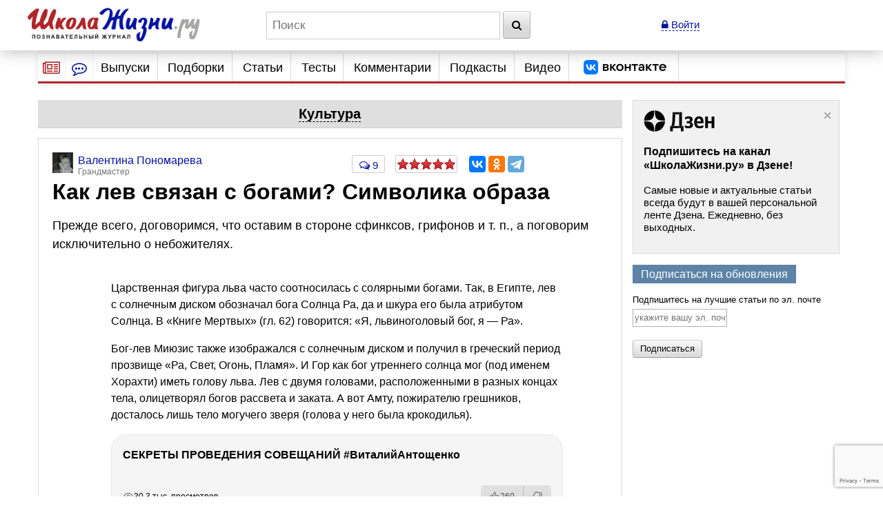

--- FILE ---
content_type: text/html; charset=utf-8
request_url: https://www.shkolazhizni.ru/culture/articles/22020/
body_size: 28901
content:
<!DOCTYPE html>
<html>
<head>
    <meta charset="utf-8">
    <title>Как лев связан с богами? Символика образа | Культура | ШколаЖизни.ру</title>

    <meta name="copyright" content="ШколаЖизни.ру"/>
            <meta name="description" content="Прежде всего, договоримся, что оставим в стороне сфинксов, грифонов и т. п., а поговорим исключительно о небожителях."/>
            <meta name="keywords" content="культура, лев, мифология, символика, львица"/>
            <meta name="viewport" content="width=device-width">
    <meta name="google-site-verification" content="5yZ-ybwr0Nu_TPEXJgTHvyPORaTPLCCiHHn6-9ptqpU" />

    <link rel="stylesheet" href="https://maxcdn.bootstrapcdn.com/bootstrap/3.2.0/css/bootstrap.min.css">

    <link rel="stylesheet" href="/css/screen.min.css?9" media="screen"/>
    <link rel="stylesheet" href="/css/print.css?5" media="print"/>
    <link rel="stylesheet" href="/css/infinite.carousel2.css" media="screen"/>
    <link href="/css/font-awesome.min.css" rel="stylesheet">
    
    <link rel="preconnect" href="https://an.yandex.ru" crossorigin>
        <link rel="preconnect" href="https://an.yandex.ru" crossorigin>
    <link rel="stylesheet" href="/css/responsive.min.css?4" media="all"/>
    <link rel="canonical" href="https://www.shkolazhizni.ru/culture/articles/22020/" />
<link rel="amphtml" href="https://amp.shkolazhizni.ru/culture/articles/22020/">
<link rel="shortcut icon" href="https://www.shkolazhizni.ru/favicon.ico?1" type="image/x-icon"/>

<meta property="og:type" content="website" />
<meta property="og:title" content="Как лев связан с богами? Символика образа"/>
<meta property="og:url" content="https://www.shkolazhizni.ru/culture/articles/22020/"/>
<meta property="og:image" content="https://www.shkolazhizni.ru/images/logo_smaller.jpg" />
<meta property="og:image:width" content="192"/>
<meta property="og:image:height" content="192"/>
<meta property="og:description" content="Прежде всего, договоримся, что оставим в стороне сфинксов, грифонов и т. п., а поговорим исключительно о небожителях."/>

<meta name="twitter:card" content="summary_large_image" />
<meta name="twitter:site" content="@ru_shkola" />
<meta property="twitter:image" content="https://www.shkolazhizni.ru/i/apic240.png" />
<meta name="twitter:card" content="summary_large_image" />
<meta name="twitter:site" content="@ru_shkola" />

    <script src="https://code.jquery.com/jquery-3.2.1.min.js" integrity="sha256-hwg4gsxgFZhOsEEamdOYGBf13FyQuiTwlAQgxVSNgt4=" crossorigin="anonymous"></script>
    <script src="https://code.jquery.com/jquery-migrate-3.0.1.min.js" integrity="sha256-F0O1TmEa4I8N24nY0bya59eP6svWcshqX1uzwaWC4F4=" crossorigin="anonymous"></script>
    <script src="/js/plugin/jquery.browser.min.js"></script>
    <script src="/js/global.min.js?6"></script>
    <link rel="stylesheet" href="https://cdnjs.cloudflare.com/ajax/libs/fancybox/3.5.7/jquery.fancybox.min.css" />
    <script src="https://cdnjs.cloudflare.com/ajax/libs/fancybox/3.5.7/jquery.fancybox.min.js" integrity="sha256-yt2kYMy0w8AbtF89WXb2P1rfjcP/HTHLT7097U8Y5b8=" crossorigin="anonymous"></script>
        <script async type="text/javascript" src="//s.luxupcdnc.com/t/common_402.js"></script>
            

    <script type="text/javascript">
	window.onerror = function(){
	   return true;
	}
    </script>
    
         <script type="text/javascript" src="/js/build_blocks.js" ></script>

                
        <script>
        document.oncopy = addLink;
    </script>
        <script src="/js/jquery.rater.js?7"></script>

<script>
    function checkuri() {
        if (document.location.toString().indexOf('%3Cscript') > 0) {
            var a = document.location.toString().split('%3Cscript');
            window.location = a[0];
        }
    }
    checkuri();
</script>

    
    <script
            src="https://code.jquery.com/ui/1.12.1/jquery-ui.min.js"
            integrity="sha256-VazP97ZCwtekAsvgPBSUwPFKdrwD3unUfSGVYrahUqU="
            crossorigin="anonymous"></script>
    <script type="text/javascript" src="https://maxcdn.bootstrapcdn.com/bootstrap/3.2.0/js/bootstrap.min.js"></script>
    <script src="https://cdnjs.cloudflare.com/ajax/libs/lodash.js/3.5.0/lodash.min.js"></script>
        <script type="text/javascript" src="/js/custom.min.js?3"></script>

    
        

    <script>window.yaContextCb=window.yaContextCb||[]</script>
<script src="https://yandex.ru/ads/system/context.js" async></script>
<script async type="text/javascript" src="//s.luxcdn.com/t/218559/360_light.js"></script>
<script async src="https://jsn.24smi.net/smi.js"></script>


<link rel="preconnect" href="https://cdn.advertronic.io">
<link rel="preload" href="https://cdn.advertronic.io/b/624ad29d-a3c8-4751-9790-6990b19d5e56.json" as="fetch" type="application/json" crossorigin>
<script src="https://cdn.advertronic.io/j/s.js" type="module" async></script>
<script>
    (window.advertronic = window.advertronic || {cmd:[]}).cmd.push({
        init:{userId: '624ad29d-a3c8-4751-9790-6990b19d5e56'}
    });
</script>
        <script src='https://www.google.com/recaptcha/api.js' async defer></script>
</head>
<body itemscope itemtype="https://schema.org/Article" >
<!-- asdasd -->
<div class="advert_div"><script src="https://ru.viadata.store/v2/comm.js?sid=108377" async></script>
<script>
  window.vadsLoaderQueue = window.vadsLoaderQueue || [];
  window.vadsLoaderQueue.push(()=>{
  vadsLoader.run([
    { 
      // Outstream Slider zone
      zoneId: 6735
    }
  ]);
});
</script></div><!-- Yandex.Metrika counter --> <script type="text/javascript" > (function(m,e,t,r,i,k,a){m[i]=m[i]||function(){(m[i].a=m[i].a||[]).push(arguments)}; m[i].l=1*new Date(); for (var j = 0; j < document.scripts.length; j++) {if (document.scripts[j].src === r) { return; }} k=e.createElement(t),a=e.getElementsByTagName(t)[0],k.async=1,k.src=r,a.parentNode.insertBefore(k,a)}) (window, document, "script", "https://mc.yandex.ru/metrika/tag.js", "ym"); ym(10212601, "init", { clickmap:true, trackLinks:true, accurateTrackBounce:true }); </script> <noscript><div><img src="https://mc.yandex.ru/watch/10212601" style="position:absolute; left:-9999px;" alt="" /></div></noscript> <!-- /Yandex.Metrika counter -->

<!-- Google tag (gtag.js) -->
<script async src="https://www.googletagmanager.com/gtag/js?id=G-HHR5W5Y41S"></script>
<script>
    window.dataLayer = window.dataLayer || [];
    function gtag(){dataLayer.push(arguments);}
    gtag('js', new Date());

    gtag('config', 'G-HHR5W5Y41S');
</script>
<div class="advert_div"></div>
<div class="bottomFixedBlock">    <div class="bottomFixedBlockClose"><a href="#"><img src="/images/close.png" width="22" height="22"></a></div></div>
<div class="magnet"><div class="wrap"><div class="logo"><a href="/"><img src="https://www.shkolazhizni.ru/i/logo.png" alt="ШколаЖизни - познавательный журнал"></a></div><div class="top_search_field"><form action="https://www.shkolazhizni.ru/search/" id="age_social_search_form"><input name="query" id="input_search" placeholder="Поиск" class="ins toggle_input">&nbsp;<button type="submit" name="search" class="btn" id="search_btn"><i class="fa fa-search" aria-hidden="true"></i></button></form></div><span class="mobile_search"><a href="javascript:void(0)" id="mobSearchOpen" class="mobSearchOpen" onclick="$('#search_div').toggle()"><i class="fa fa-search" aria-hidden="true"></i></a></span><!-- Userarea -->
<div id="userauth">
        <a href="javascript:void(null);" data-fancybox="" data-type="ajax" data-src="/ajaxmodallogin/" class="dashed"><i class="fa fa-lock" aria-hidden="true"></i> Войти</a>
    </div>
</div><div style="display:none; position: absolute; width: 100%; background-color: #fff; padding: 10px;" id="search_div">
    <form action="/search/">
        <input name="query" placeholder="Поиск" style="width: 85%" class="ins toggle_input">&nbsp;
        <button type="submit" name="search" class="btn" id="search_btn1"><i class="fa fa-search" aria-hidden="true"></i></button>
    </form>
</div></div>
<!-- Yandex.Metrika counter --> <script type="text/javascript" > (function(m,e,t,r,i,k,a){m[i]=m[i]||function(){(m[i].a=m[i].a||[]).push(arguments)}; m[i].l=1*new Date(); for (var j = 0; j < document.scripts.length; j++) {if (document.scripts[j].src === r) { return; }} k=e.createElement(t),a=e.getElementsByTagName(t)[0],k.async=1,k.src=r,a.parentNode.insertBefore(k,a)}) (window, document, "script", "https://mc.yandex.ru/metrika/tag.js", "ym"); ym(10212601, "init", { clickmap:true, trackLinks:true, accurateTrackBounce:true }); </script> <noscript><div><img src="https://mc.yandex.ru/watch/10212601" style="position:absolute; left:-9999px;" alt="" /></div></noscript> <!-- /Yandex.Metrika counter -->

<!-- Google tag (gtag.js) -->
<script async src="https://www.googletagmanager.com/gtag/js?id=G-HHR5W5Y41S"></script>
<script>
    window.dataLayer = window.dataLayer || [];
    function gtag(){dataLayer.push(arguments);}
    gtag('js', new Date());

    gtag('config', 'G-HHR5W5Y41S');
</script>
<div id="page" >
    <!-- Navigation -->
<nav id="nav2020">
    <ul class="utilityMenu">
        <li class="burger" data-id="modeA"><i class="fa fa-newspaper-o" aria-hidden="true"></i></li>
        <li class="burger2" data-id="modeB"><i class="fa fa-commenting-o" aria-hidden="true"></i></li>
        <li class="mobileMenuBtn"><span class="textDesc"><i class="fa fa-bars" aria-hidden="true"
                                                            style="display: inline-block; width: 36px;vertical-align: middle"></i>Главное</span>
        </li>
    </ul>
    <ul id="nav_main">
        <li>
                        <a href="https://www.shkolazhizni.ru/issues/">Выпуски</a>
                    </li>
        <li>
                        <a href="/digests/">Подборки</a>
                    </li>
        <li>
                        <a href="https://www.shkolazhizni.ru/articles/">Статьи</a>
                    </li>
        <li>
                        <a href="https://www.shkolazhizni.ru/test/">Тесты</a>
                    </li>
        <li>
                        <a href="https://www.shkolazhizni.ru/comments/">Комментарии</a>
                    </li>
        <li>
                        <a href="https://www.shkolazhizni.ru/podcast/">Подкасты</a>
                    </li>
        <li>
                        <a href="/video/">Видео</a>
                    </li>
        <li>
            <a href="https://vk.com/ru_shkola" title="Сообщество «ШколаЖизни.ру» ВКонтакте" target="_blank">
                <img src="/img/vk.png" alt="Сообщество «ШколаЖизни.ру» ВКонтакте" class="menuVK">
            </a>
        </li>
    </ul>


</nav>

<div class="advert_div"></div><div class="articlesBlock">
    <div class="articlesList modeA">
        <ul class="arrows">
            <li class="point"><span class="arrSettings" data-show-id="modeA1">Рубрики</span></li>
            <li>|</li>
            <li class="point"><span class="arrCommentsUser" data-show-id="modeA2">Теги</span></li>
            <!--<li><span class="arrCommentsEditor" data-id="modeC"><i class="fa fa-info-circle" aria-hidden="true"></i></span></li>-->
        </ul>
        <ul class="tabBlock">
            <li id="modeA1" class="active">
                <div class="modeA1">
                    <div class="grid-stack grid-stack-1" id="grid-list">
                        
                                                
                        <div class="grid-stack-item" data-gs-max-height="4" data-gs-x="0" data-gs-y="1" data-gs-width="1" data-gs-height="1">
    <div class="grid-stack-item-content">
        <a href="/auto/" class="net-item-content">
            <h4 class="title mainTitle">Авто-мото</h4>
        </a>

    </div>
</div><!-- grid-stack-item -->                                                
                        <div class="grid-stack-item" data-gs-max-height="4" data-gs-x="0" data-gs-y="2" data-gs-width="1" data-gs-height="1">
    <div class="grid-stack-item-content">
        <a href="/biographies/" class="net-item-content">
            <h4 class="title mainTitle">Биографии</h4>
        </a>

    </div>
</div><!-- grid-stack-item -->                                                
                        <div class="grid-stack-item" data-gs-max-height="4" data-gs-x="0" data-gs-y="3" data-gs-width="1" data-gs-height="1">
    <div class="grid-stack-item-content">
        <a href="/money/" class="net-item-content">
            <h4 class="title mainTitle">Деньги</h4>
        </a>

    </div>
</div><!-- grid-stack-item -->                                                
                        <div class="grid-stack-item" data-gs-max-height="4" data-gs-x="0" data-gs-y="4" data-gs-width="1" data-gs-height="1">
    <div class="grid-stack-item-content">
        <a href="/family/" class="net-item-content">
            <h4 class="title mainTitle">Дом и семья</h4>
        </a>

    </div>
</div><!-- grid-stack-item -->                                                
                        <div class="grid-stack-item" data-gs-max-height="4" data-gs-x="0" data-gs-y="5" data-gs-width="1" data-gs-height="1">
    <div class="grid-stack-item-content">
        <a href="/meal/" class="net-item-content">
            <h4 class="title mainTitle">Еда и кулинария</h4>
        </a>

    </div>
</div><!-- grid-stack-item -->                                                
                        <div class="grid-stack-item" data-gs-max-height="4" data-gs-x="0" data-gs-y="6" data-gs-width="1" data-gs-height="1">
    <div class="grid-stack-item-content">
        <a href="/animal/" class="net-item-content">
            <h4 class="title mainTitle">Животные</h4>
        </a>

    </div>
</div><!-- grid-stack-item -->                                                
                        <div class="grid-stack-item" data-gs-max-height="4" data-gs-x="0" data-gs-y="7" data-gs-width="1" data-gs-height="1">
    <div class="grid-stack-item-content">
        <a href="/law/" class="net-item-content">
            <h4 class="title mainTitle">Законы и безопасность</h4>
        </a>

    </div>
</div><!-- grid-stack-item -->                                                
                        <div class="grid-stack-item" data-gs-max-height="4" data-gs-x="0" data-gs-y="8" data-gs-width="1" data-gs-height="1">
    <div class="grid-stack-item-content">
        <a href="/history/" class="net-item-content">
            <h4 class="title mainTitle">История</h4>
        </a>

    </div>
</div><!-- grid-stack-item -->                                                
                        <div class="grid-stack-item" data-gs-max-height="4" data-gs-x="0" data-gs-y="9" data-gs-width="1" data-gs-height="1">
    <div class="grid-stack-item-content">
        <a href="/kino/" class="net-item-content">
            <h4 class="title mainTitle">Кино</h4>
        </a>

    </div>
</div><!-- grid-stack-item -->                                                
                        <div class="grid-stack-item" data-gs-max-height="4" data-gs-x="0" data-gs-y="10" data-gs-width="1" data-gs-height="1">
    <div class="grid-stack-item-content">
        <a href="/health/" class="net-item-content">
            <h4 class="title mainTitle">Красота и здоровье</h4>
        </a>

    </div>
</div><!-- grid-stack-item -->                                                
                        <div class="grid-stack-item" data-gs-max-height="4" data-gs-x="0" data-gs-y="11" data-gs-width="1" data-gs-height="1">
    <div class="grid-stack-item-content">
        <a href="/culture/" class="net-item-content">
            <h4 class="title mainTitle">Культура</h4>
        </a>

    </div>
</div><!-- grid-stack-item -->                                                
                        <div class="grid-stack-item" data-gs-max-height="4" data-gs-x="0" data-gs-y="12" data-gs-width="1" data-gs-height="1">
    <div class="grid-stack-item-content">
        <a href="/world/" class="net-item-content">
            <h4 class="title mainTitle">Мир вокруг нас</h4>
        </a>

    </div>
</div><!-- grid-stack-item -->                                                
                        <div class="grid-stack-item" data-gs-max-height="4" data-gs-x="0" data-gs-y="13" data-gs-width="1" data-gs-height="1">
    <div class="grid-stack-item-content">
        <a href="/love/" class="net-item-content">
            <h4 class="title mainTitle">Мужчина и женщина</h4>
        </a>

    </div>
</div><!-- grid-stack-item -->                                                
                        <div class="grid-stack-item" data-gs-max-height="4" data-gs-x="0" data-gs-y="14" data-gs-width="1" data-gs-height="1">
    <div class="grid-stack-item-content">
        <a href="/school/" class="net-item-content">
            <h4 class="title mainTitle">Обучение</h4>
        </a>

    </div>
</div><!-- grid-stack-item -->                                                
                        <div class="grid-stack-item" data-gs-max-height="4" data-gs-x="0" data-gs-y="15" data-gs-width="1" data-gs-height="1">
    <div class="grid-stack-item-content">
        <a href="/prozazhizni/" class="net-item-content">
            <h4 class="title mainTitle">Проза жизни</h4>
        </a>

    </div>
</div><!-- grid-stack-item -->                                                
                        <div class="grid-stack-item" data-gs-max-height="4" data-gs-x="0" data-gs-y="16" data-gs-width="1" data-gs-height="1">
    <div class="grid-stack-item-content">
        <a href="/psychology/" class="net-item-content">
            <h4 class="title mainTitle">Психология</h4>
        </a>

    </div>
</div><!-- grid-stack-item -->                                                
                        <div class="grid-stack-item" data-gs-max-height="4" data-gs-x="0" data-gs-y="17" data-gs-width="1" data-gs-height="1">
    <div class="grid-stack-item-content">
        <a href="/job/" class="net-item-content">
            <h4 class="title mainTitle">Работа, карьера, бизнес</h4>
        </a>

    </div>
</div><!-- grid-stack-item -->                                                
                        <div class="grid-stack-item" data-gs-max-height="4" data-gs-x="0" data-gs-y="18" data-gs-width="1" data-gs-height="1">
    <div class="grid-stack-item-content">
        <a href="/plants/" class="net-item-content">
            <h4 class="title mainTitle">Растения</h4>
        </a>

    </div>
</div><!-- grid-stack-item -->                                                
                        <div class="grid-stack-item" data-gs-max-height="4" data-gs-x="0" data-gs-y="19" data-gs-width="1" data-gs-height="1">
    <div class="grid-stack-item-content">
        <a href="/computers/" class="net-item-content">
            <h4 class="title mainTitle">Техника и Интернет</h4>
        </a>

    </div>
</div><!-- grid-stack-item -->                                                
                        <div class="grid-stack-item" data-gs-max-height="4" data-gs-x="0" data-gs-y="20" data-gs-width="1" data-gs-height="1">
    <div class="grid-stack-item-content">
        <a href="/sport/" class="net-item-content">
            <h4 class="title mainTitle">Физкультура и спорт</h4>
        </a>

    </div>
</div><!-- grid-stack-item -->                                                
                        <div class="grid-stack-item" data-gs-max-height="4" data-gs-x="0" data-gs-y="21" data-gs-width="1" data-gs-height="1">
    <div class="grid-stack-item-content">
        <a href="/fengshui/" class="net-item-content">
            <h4 class="title mainTitle">Фэн-шуй и непознанное</h4>
        </a>

    </div>
</div><!-- grid-stack-item -->                        
                    </div>
                </div>
            </li>
            <li id="modeA2">
                <div class="articlesList modeA2">
                    <div id="tags" class="grid-stack grid-stack-1">
                        <div class="grid-stack-item">
                                                                                                                                            <a href="https://www.shkolazhizni.ru/tag/%D0%98%D0%BD%D1%82%D0%B5%D1%80%D0%BD%D0%B5%D1%82/" style="font-size: 13px">Интернет</a>
                                                                                                                <a href="https://www.shkolazhizni.ru/tag/%D0%A0%D0%BE%D1%81%D1%81%D0%B8%D1%8F/" style="font-size: 18px">Россия</a>
                                                                                                                <a href="https://www.shkolazhizni.ru/tag/%D0%B1%D0%B8%D0%BE%D0%B3%D1%80%D0%B0%D1%84%D0%B8%D0%B8/" style="font-size: 21px">биографии</a>
                                                                                                                <a href="https://www.shkolazhizni.ru/tag/%D0%B2%D0%BE%D1%81%D0%BF%D0%B8%D1%82%D0%B0%D0%BD%D0%B8%D0%B5/" style="font-size: 16px">воспитание</a>
                                                                                                                <a href="https://www.shkolazhizni.ru/tag/%D0%B2%D1%8B%D0%B1%D0%BE%D1%80/" style="font-size: 14px">выбор</a>
                                                                                                                <a href="https://www.shkolazhizni.ru/tag/%D0%B4%D0%B5%D0%BD%D1%8C%D0%B3%D0%B8/" style="font-size: 17px">деньги</a>
                                                                                                                <a href="https://www.shkolazhizni.ru/tag/%D0%B4%D0%B5%D1%82%D0%B8/" style="font-size: 19px">дети</a>
                                                                                                                <a href="https://www.shkolazhizni.ru/tag/%D0%B4%D0%BE%D1%81%D1%82%D0%BE%D0%BF%D1%80%D0%B8%D0%BC%D0%B5%D1%87%D0%B0%D1%82%D0%B5%D0%BB%D1%8C%D0%BD%D0%BE%D1%81%D1%82%D0%B8/" style="font-size: 16px">достопримечательности</a>
                                                                                                                <a href="https://www.shkolazhizni.ru/tag/%D0%B5%D0%B4%D0%B0/" style="font-size: 14px">еда</a>
                                                                                                                <a href="https://www.shkolazhizni.ru/tag/%D0%B6%D0%B5%D0%BD%D1%89%D0%B8%D0%BD%D0%B0/" style="font-size: 19px">женщина</a>
                                                                                                                <a href="https://www.shkolazhizni.ru/tag/%D0%B7%D0%B4%D0%BE%D1%80%D0%BE%D0%B2%D1%8C%D0%B5/" style="font-size: 20px">здоровье</a>
                                                                                                                <a href="https://www.shkolazhizni.ru/tag/%D0%B8%D0%B7%D0%BE%D0%B1%D1%80%D0%B5%D1%82%D0%B5%D0%BD%D0%B8%D1%8F/" style="font-size: 12px">изобретения</a>
                                                                                                                <a href="https://www.shkolazhizni.ru/tag/%D0%B8%D0%BD%D1%82%D0%B5%D1%80%D0%B5%D1%81%D0%BD%D1%8B%D0%B9%20%D1%84%D0%B0%D0%BA%D1%82/" style="font-size: 21px">интересный факт</a>
                                                                                                                <a href="https://www.shkolazhizni.ru/tag/%D0%B8%D1%81%D0%BA%D1%83%D1%81%D1%81%D1%82%D0%B2%D0%BE/" style="font-size: 18px">искусство</a>
                                                                                                                <a href="https://www.shkolazhizni.ru/tag/%D0%B8%D1%81%D1%82%D0%BE%D1%80%D0%B8%D1%8F/" style="font-size: 21px">история</a>
                                                                                                                <a href="https://www.shkolazhizni.ru/tag/%D0%BA%D0%B8%D0%BD%D0%BE/" style="font-size: 20px">кино</a>
                                                                                                                <a href="https://www.shkolazhizni.ru/tag/%D0%BA%D0%B8%D0%BD%D0%BE%D0%BF%D1%80%D0%BE%D0%BA%D0%B0%D1%82/" style="font-size: 15px">кинопрокат</a>
                                                                                                                <a href="https://www.shkolazhizni.ru/tag/%D0%BA%D1%80%D0%B0%D1%81%D0%BE%D1%82%D0%B0/" style="font-size: 15px">красота</a>
                                                                                                                <a href="https://www.shkolazhizni.ru/tag/%D0%BA%D1%83%D0%BB%D0%B8%D0%BD%D0%B0%D1%80%D0%B8%D1%8F/" style="font-size: 15px">кулинария</a>
                                                                                                                <a href="https://www.shkolazhizni.ru/tag/%D0%BA%D1%83%D0%BB%D1%8C%D1%82%D1%83%D1%80%D0%B0/" style="font-size: 15px">культура</a>
                                                                                                                <a href="https://www.shkolazhizni.ru/tag/%D0%BB%D0%B8%D1%82%D0%B5%D1%80%D0%B0%D1%82%D1%83%D1%80%D0%B0/" style="font-size: 14px">литература</a>
                                                                                                                <a href="https://www.shkolazhizni.ru/tag/%D0%BB%D1%8E%D0%B1%D0%BE%D0%B2%D1%8C/" style="font-size: 17px">любовь</a>
                                                                                                                <a href="https://www.shkolazhizni.ru/tag/%D0%BC%D1%83%D0%B7%D1%8B%D0%BA%D0%B0/" style="font-size: 14px">музыка</a>
                                                                                                                <a href="https://www.shkolazhizni.ru/tag/%D0%BE%D0%B1%D1%83%D1%87%D0%B5%D0%BD%D0%B8%D0%B5/" style="font-size: 15px">обучение</a>
                                                                                                                <a href="https://www.shkolazhizni.ru/tag/%D0%BE%D0%B1%D1%89%D0%B5%D1%81%D1%82%D0%B2%D0%BE/" style="font-size: 13px">общество</a>
                                                                                                                <a href="https://www.shkolazhizni.ru/tag/%D0%BE%D1%82%D0%B4%D1%8B%D1%85/" style="font-size: 16px">отдых</a>
                                                                                                                <a href="https://www.shkolazhizni.ru/tag/%D0%BE%D1%82%D0%BD%D0%BE%D1%88%D0%B5%D0%BD%D0%B8%D1%8F%20%D0%B2%20%D0%BF%D0%B0%D1%80%D0%B5/" style="font-size: 16px">отношения в паре</a>
                                                                                                                <a href="https://www.shkolazhizni.ru/tag/%D0%BF%D0%BE%D0%BA%D1%83%D0%BF%D0%BA%D0%B0/" style="font-size: 13px">покупка</a>
                                                                                                                <a href="https://www.shkolazhizni.ru/tag/%D0%BF%D0%BE%D0%BB%D0%B5%D0%B7%D0%BD%D1%8B%D0%B5%20%D1%81%D0%BE%D0%B2%D0%B5%D1%82%D1%8B/" style="font-size: 19px">полезные советы</a>
                                                                                                                <a href="https://www.shkolazhizni.ru/tag/%D0%BF%D0%BE%D0%BF%D1%83%D0%BB%D1%8F%D1%80%D0%BD%D0%BE%D1%81%D1%82%D1%8C/" style="font-size: 16px">популярность</a>
                                                                                                                <a href="https://www.shkolazhizni.ru/tag/%D0%BF%D1%80%D0%B0%D0%B7%D0%B4%D0%BD%D0%B8%D0%BA%D0%B8/" style="font-size: 17px">праздники</a>
                                                                                                                <a href="https://www.shkolazhizni.ru/tag/%D0%BF%D1%80%D0%B8%D0%B3%D0%BE%D1%82%D0%BE%D0%B2%D0%BB%D0%B5%D0%BD%D0%B8%D0%B5/" style="font-size: 18px">приготовление</a>
                                                                                                                <a href="https://www.shkolazhizni.ru/tag/%D0%BF%D1%81%D0%B8%D1%85%D0%BE%D0%BB%D0%BE%D0%B3%D0%B8%D1%87%D0%B5%D1%81%D0%BA%D0%B8%D0%B5%20%D0%BF%D1%80%D0%BE%D0%B1%D0%BB%D0%B5%D0%BC%D1%8B/" style="font-size: 17px">психологические проблемы</a>
                                                                                                                <a href="https://www.shkolazhizni.ru/tag/%D0%BF%D1%81%D0%B8%D1%85%D0%BE%D0%BB%D0%BE%D0%B3%D0%B8%D1%8F/" style="font-size: 19px">психология</a>
                                                                                                                <a href="https://www.shkolazhizni.ru/tag/%D0%BF%D1%81%D0%B8%D1%85%D0%BE%D0%BB%D0%BE%D0%B3%D0%B8%D1%8F%20%D0%BE%D0%B1%D1%89%D0%B5%D0%BD%D0%B8%D1%8F/" style="font-size: 20px">психология общения</a>
                                                                                                                <a href="https://www.shkolazhizni.ru/tag/%D0%BF%D1%83%D1%82%D0%B5%D1%88%D0%B5%D1%81%D1%82%D0%B2%D0%B8%D1%8F/" style="font-size: 20px">путешествия</a>
                                                                                                                <a href="https://www.shkolazhizni.ru/tag/%D1%80%D0%B0%D0%B1%D0%BE%D1%82%D0%B0/" style="font-size: 14px">работа</a>
                                                                                                                <a href="https://www.shkolazhizni.ru/tag/%D1%80%D0%B5%D0%B1%D0%B5%D0%BD%D0%BE%D0%BA/" style="font-size: 19px">ребенок</a>
                                                                                                                <a href="https://www.shkolazhizni.ru/tag/%D1%80%D0%B5%D1%86%D0%B5%D0%BD%D0%B7%D0%B8%D0%B8/" style="font-size: 17px">рецензии</a>
                                                                                                                <a href="https://www.shkolazhizni.ru/tag/%D1%80%D0%B5%D1%86%D0%B5%D0%BF%D1%82%D1%8B/" style="font-size: 20px">рецепты</a>
                                                                                                                <a href="https://www.shkolazhizni.ru/tag/%D1%81%D0%BE%D0%B2%D1%80%D0%B5%D0%BC%D0%B5%D0%BD%D0%BD%D0%BE%D1%81%D1%82%D1%8C/" style="font-size: 12px">современность</a>
                                                                                                                <a href="https://www.shkolazhizni.ru/tag/%D1%82%D0%B5%D1%85%D0%BD%D0%B8%D0%BA%D0%B0/" style="font-size: 13px">техника</a>
                                                                                                                <a href="https://www.shkolazhizni.ru/tag/%D1%82%D1%80%D0%B0%D0%B4%D0%B8%D1%86%D0%B8%D0%B8/" style="font-size: 18px">традиции</a>
                                                                                                                <a href="https://www.shkolazhizni.ru/tag/%D1%84%D0%B8%D0%BB%D1%8C%D0%BC%D1%8B/" style="font-size: 18px">фильмы</a>
                                                                                                                <a href="https://www.shkolazhizni.ru/tag/%D1%8E%D0%BC%D0%BE%D1%80/" style="font-size: 13px">юмор</a>
                                                                                </div>
                    </div>
                </div>
            </li>
        </ul>
    </div><!-- articlesBlock -->
    <div class="articlesList modeB">
        <ul class="arrows">
            <li class="point"><span class="" data-show-id="modeB1">Мнения</span></li>
            <li>|</li>
            <li class="point"><span class="" data-show-id="modeB2">Обсуждения</span></li>
        </ul>
        <ul class="tabBlock">
            <li id="modeB1" class="active">
                <div class="infoContent">
                    <ul class="listChat">
                                                                        <li>
    <div class="comment">
                                    <div class="comment_author">
                                        <span class="user_mini_profile">
                                                                                        <a href="/@Edogawa/" class="user_mini_avatar">
                                                <img src="https://www.shkolazhizni.ru/img/users/4635_50.gif" alt="Денис Леонтьев" width="30" ></a>                                            <a href="/@Edogawa/" class="aname" style="color: #0616A1">Денис Леонтьев</a><span>Грандмастер</span></span>
                                            <span class="comment_misc"><span><a href="/auto/articles/108437/#post876538">5 ноября 2025 в 02:33</a></span></span>
                                    </div>
    <div class="comment_content">
        <p class="commentMainPage"><a href="/auto/articles/108437/#post876538">Елена Королёва, вчера пришла посылка из Японии - в ней такие рекламы Mitsubishi.
Кстати, в &quot;Париж-Дакар&quot; 1993 года стартовала реплика...</a></p>
        <div class="clear"></div>
    </div>
    </div>
</li>
                                                <li>
    <div class="comment">
                                    <div class="comment_author">
                                        <span class="user_mini_profile">
                                                                                        <a href="/@valenokmak/" class="user_mini_avatar">
                                                <img src="https://www.shkolazhizni.ru/img/users/23143_68_50.gif" alt="Александр Макеев" width="30" ></a>                                            <a href="/@valenokmak/" class="aname" style="color: #0616A1">Александр Макеев</a><span>Дебютант</span></span>
                                            <span class="comment_misc"><span><a href="/world/articles/47658/#post876537">4 ноября 2025 в 23:26</a></span></span>
                                    </div>
    <div class="comment_content">
        <p class="commentMainPage"><a href="/world/articles/47658/#post876537">Игорь Вадимов, Вернер не создавал таблицу с нуля, как Мейер (1862,1864), Ньюлендс (1862), Менделеев (1869 несовершенная структура, с 1870 года более...</a></p>
        <div class="clear"></div>
    </div>
    </div>
</li>
                                                <li>
    <div class="comment">
                                    <div class="comment_author">
                                        <span class="user_mini_profile">
                                                                                        <a href="/@uid126722/" class="user_mini_avatar">
                                                <img src="https://www.shkolazhizni.ru/img/users/126722_41_50.gif" alt="Владимир Голубков" width="30" ></a>                                            <a href="/@uid126722/" class="aname" style="color: #0616A1">Владимир Голубков</a><span>Грандмастер</span></span>
                                            <span class="comment_misc"><span><a href="/world/articles/112183/#post876536">3 ноября 2025 в 11:19</a></span></span>
                                    </div>
    <div class="comment_content">
        <p class="commentMainPage"><a href="/world/articles/112183/#post876536">Молодец, Анна!
Ягодная настойка, так же как и наливка, действительно вкуснее и полезнее, чем мифическая &quot;Янтарная настойка&quot;.
Уж о чём...</a></p>
        <div class="clear"></div>
    </div>
    </div>
</li>
                                                <li>
    <div class="comment">
                                    <div class="comment_author">
                                        <span class="user_mini_profile">
                                                                                        <a href="/@IVadimov/" class="user_mini_avatar">
                                                <img src="https://www.shkolazhizni.ru/img/users/42010_98_50.gif" alt="Игорь Вадимов" width="30" ></a>                                            <a href="/@IVadimov/" class="aname" style="color: #0616A1">Игорь Вадимов</a><span>Грандмастер</span></span>
                                            <span class="comment_misc"><span><a href="/kino/articles/112118/#post876527">1 ноября 2025 в 08:37</a></span></span>
                                    </div>
    <div class="comment_content">
        <p class="commentMainPage"><a href="/kino/articles/112118/#post876527">Денис Леонтьев, спорить не буду, прошло слишком много времени, потому все участники помнят их (кто еще жив) немного по-разному.
Папе в...</a></p>
        <div class="clear"></div>
    </div>
    </div>
</li>
                                                <li>
    <div class="comment">
                                    <div class="comment_author">
                                        <span class="user_mini_profile">
                                                                                        <a href="/@Edogawa/" class="user_mini_avatar">
                                                <img src="https://www.shkolazhizni.ru/img/users/4635_50.gif" alt="Денис Леонтьев" width="30" ></a>                                            <a href="/@Edogawa/" class="aname" style="color: #0616A1">Денис Леонтьев</a><span>Грандмастер</span></span>
                                            <span class="comment_misc"><span><a href="/culture/articles/61744/#post876522">1 ноября 2025 в 04:35</a></span></span>
                                    </div>
    <div class="comment_content">
        <p class="commentMainPage"><a href="/culture/articles/61744/#post876522">Ой, в детстве так хотел посмотреть эту сказку, а по телевизору показывали только малюсенький отрывок с песенкой Кваки и уже по этому...</a></p>
        <div class="clear"></div>
    </div>
    </div>
</li>
                                                <li>
    <div class="comment">
                                    <div class="comment_author">
                                        <span class="user_mini_profile">
                                                                                        <a href="/@gulbene/" class="user_mini_avatar">
                                                <img src="https://www.shkolazhizni.ru/img/users/13325_50.gif" alt="Константин Кучер" width="30" ></a>                                            <a href="/@gulbene/" class="aname" style="color: #0616A1">Константин Кучер</a><span>Грандмастер</span></span>
                                            <span class="comment_misc"><span><a href="/prozazhizni/articles/112142/#post876519">30 октября 2025 в 12:06</a></span></span>
                                    </div>
    <div class="comment_content">
        <p class="commentMainPage"><a href="/prozazhizni/articles/112142/#post876519">Если только после Калининграда. Мы с Таней ещё и пятый день не закончили. А впереди остается совершенно непаханым полновесный шестой...</a></p>
        <div class="clear"></div>
    </div>
    </div>
</li>
                                                <li>
    <div class="comment">
                                    <div class="comment_author">
                                        <span class="user_mini_profile">
                                                                                        <a href="/@IVadimov/" class="user_mini_avatar">
                                                <img src="https://www.shkolazhizni.ru/img/users/42010_98_50.gif" alt="Игорь Вадимов" width="30" ></a>                                            <a href="/@IVadimov/" class="aname" style="color: #0616A1">Игорь Вадимов</a><span>Грандмастер</span></span>
                                            <span class="comment_misc"><span><a href="/history/articles/112151/#post876518">30 октября 2025 в 08:55</a></span></span>
                                    </div>
    <div class="comment_content">
        <p class="commentMainPage"><a href="/history/articles/112151/#post876518">Категорически не согласен,Владимир Голубков!
То есть, то, что разбойники появились как только появились перевозки товаров (даже раньше...</a></p>
        <div class="clear"></div>
    </div>
    </div>
</li>
                                                <li>
    <div class="comment">
                                    <div class="comment_author">
                                        <span class="user_mini_profile">
                                                                                        <a href="/@uid154197/" class="user_mini_avatar">
                                                <img src="https://www.shkolazhizni.ru/img/users/154197_50.gif" alt="Георгий Апельсинов" width="30" ></a>                                            <a href="/@uid154197/" class="aname" style="color: #0616A1">Георгий Апельсинов</a><span>Дебютант</span></span>
                                            <span class="comment_misc"><span><a href="/plants/articles/112104/#post876512">27 октября 2025 в 07:16</a></span></span>
                                    </div>
    <div class="comment_content">
        <p class="commentMainPage"><a href="/plants/articles/112104/#post876512">Леонид Котляр, У Вас практически лесной уголок, в таких условиях растениям дожно быть хорошо, Вы создали им очень комфортные условия....</a></p>
        <div class="clear"></div>
    </div>
    </div>
</li>
                                                <li>
    <div class="comment">
                                    <div class="comment_author">
                                        <span class="user_mini_profile">
                                                                                        <a href="/@Edogawa/" class="user_mini_avatar">
                                                <img src="https://www.shkolazhizni.ru/img/users/4635_50.gif" alt="Денис Леонтьев" width="30" ></a>                                            <a href="/@Edogawa/" class="aname" style="color: #0616A1">Денис Леонтьев</a><span>Грандмастер</span></span>
                                            <span class="comment_misc"><span><a href="/biographies/articles/112160/#post876509">26 октября 2025 в 02:51</a></span></span>
                                    </div>
    <div class="comment_content">
        <p class="commentMainPage"><a href="/biographies/articles/112160/#post876509">Тоже известное фото.</a></p>
        <div class="clear"></div>
    </div>
    </div>
</li>
                                                <li>
    <div class="comment">
                                    <div class="comment_author">
                                        <span class="user_mini_profile">
                                                                                        <a href="/@Edogawa/" class="user_mini_avatar">
                                                <img src="https://www.shkolazhizni.ru/img/users/4635_50.gif" alt="Денис Леонтьев" width="30" ></a>                                            <a href="/@Edogawa/" class="aname" style="color: #0616A1">Денис Леонтьев</a><span>Грандмастер</span></span>
                                            <span class="comment_misc"><span><a href="/auto/articles/98200/#post876506">26 октября 2025 в 01:59</a></span></span>
                                    </div>
    <div class="comment_content">
        <p class="commentMainPage"><a href="/auto/articles/98200/#post876506">Мне вот такую модельку подарили. Подобные автомобили существуют на самом деле.</a></p>
        <div class="clear"></div>
    </div>
    </div>
</li>
                                                                    </ul>
                </div>
            </li>
            <li id="modeB2">
                <div class="infoContent">
                                                            <div class="article_c">
                                                <a href="/world/articles/112183/" style="font-size: 110%">Калининград и солнечный камень. 4. Где можно попробовать янтарное вино?</a> <span style="white-space: nowrap"><a href="/world/articles/112183/#comments"><i class="fa fa-comment-o" aria-hidden="true"></i>&nbsp;5</a></span><br /><span>3.11.2025</span>
                    </div>
                                        <div class="article_c">
                                                <a href="/health/articles/112214/" style="font-size: 110%">Как ухаживать за кожей осенью?</a> <span style="white-space: nowrap"><a href="/health/articles/112214/#comments"><i class="fa fa-comment-o" aria-hidden="true"></i>&nbsp;1</a></span><br /><span>31.10.2025</span>
                    </div>
                                        <div class="article_c">
                                                <a href="/history/articles/112151/" style="font-size: 110%">Пираты Средиземного моря: чем они отличались от пиратов на Карибах?</a> <span style="white-space: nowrap"><a href="/history/articles/112151/#comments"><i class="fa fa-comment-o" aria-hidden="true"></i>&nbsp;2</a></span><br /><span>29.10.2025</span>
                    </div>
                                        <div class="article_c">
                                                <a href="/biographies/articles/112160/" style="font-size: 110%">Звезды Голливуда. Кто такая Рита Хейворт?</a> <span style="white-space: nowrap"><a href="/biographies/articles/112160/#comments"><i class="fa fa-comment-o" aria-hidden="true"></i>&nbsp;2</a></span><br /><span>26.10.2025</span>
                    </div>
                                        <div class="article_c">
                                                <a href="/kino/articles/112118/" style="font-size: 110%">Советский кинематограф. Как появился фильм «Невероятные приключения итальянцев в России»?</a> <span style="white-space: nowrap"><a href="/kino/articles/112118/#comments"><i class="fa fa-comment-o" aria-hidden="true"></i>&nbsp;4</a></span><br /><span>26.10.2025</span>
                    </div>
                                        <div class="article_c">
                                                <a href="/auto/articles/98200/" style="font-size: 110%">Существует ли автомобиль в форме шара?</a> <span style="white-space: nowrap"><a href="/auto/articles/98200/#comments"><i class="fa fa-comment-o" aria-hidden="true"></i>&nbsp;1</a></span><br /><span>26.10.2025</span>
                    </div>
                                        <div class="article_c">
                                                <a href="/prozazhizni/articles/112142/" style="font-size: 110%">Как когда-то квасили капусту в промышленных масштабах?: Студенческие байки</a> <span style="white-space: nowrap"><a href="/prozazhizni/articles/112142/#comments"><i class="fa fa-comment-o" aria-hidden="true"></i>&nbsp;6</a></span><br /><span>25.10.2025</span>
                    </div>
                                        <div class="article_c">
                                                <a href="/plants/articles/112104/" style="font-size: 110%">Лесные соцсети. Как общаются друг с другом деревья?</a> <span style="white-space: nowrap"><a href="/plants/articles/112104/#comments"><i class="fa fa-comment-o" aria-hidden="true"></i>&nbsp;4</a></span><br /><span>24.10.2025</span>
                    </div>
                                        <div class="article_c">
                                                <a href="/history/articles/112120/" style="font-size: 110%">Как Рим стал столицей Италии?</a> <span style="white-space: nowrap"><a href="/history/articles/112120/#comments"><i class="fa fa-comment-o" aria-hidden="true"></i>&nbsp;1</a></span><br /><span>24.10.2025</span>
                    </div>
                                        <div class="article_c">
                                                <a href="/prozazhizni/articles/112058/" style="font-size: 110%">Пионерские были и небыли. Как я побывал в Геленджике?</a> <span style="white-space: nowrap"><a href="/prozazhizni/articles/112058/#comments"><i class="fa fa-comment-o" aria-hidden="true"></i>&nbsp;6</a></span><br /><span>20.10.2025</span>
                    </div>
                                        <div class="article_c">
                                                <a href="/world/articles/112161/" style="font-size: 110%">Калининград. Впечатления провинциалки. 35. Где нерестится балтийский речной угорь?</a> <span style="white-space: nowrap"><a href="/world/articles/112161/#comments"><i class="fa fa-comment-o" aria-hidden="true"></i>&nbsp;2</a></span><br /><span>13.10.2025</span>
                    </div>
                                        <div class="article_c">
                                                <a href="/world/articles/112138/" style="font-size: 110%">Калининград. Впечатления провинциалки. 32. Как на Куршской косе появился Танцующий лес?</a> <span style="white-space: nowrap"><a href="/world/articles/112138/#comments"><i class="fa fa-comment-o" aria-hidden="true"></i>&nbsp;2</a></span><br /><span>10.10.2025</span>
                    </div>
                                        <div class="article_c">
                                                <a href="/world/articles/112129/" style="font-size: 110%">Калининград. Впечатления провинциалки. 31. Чем занимаются ученые на орнитологической станции «Рыбачий»?</a> <span style="white-space: nowrap"><a href="/world/articles/112129/#comments"><i class="fa fa-comment-o" aria-hidden="true"></i>&nbsp;5</a></span><br /><span>9.10.2025</span>
                    </div>
                                        <div class="article_c">
                                                <a href="/biographies/articles/112172/" style="font-size: 110%">Приволье. Памяти Гарина В. А.</a> <span style="white-space: nowrap"><a href="/biographies/articles/112172/#comments"><i class="fa fa-comment-o" aria-hidden="true"></i>&nbsp;2</a></span><br /><span>7.10.2025</span>
                    </div>
                                        <div class="article_c">
                                                <a href="/world/articles/112042/" style="font-size: 110%">Калининград. Впечатления провинциалки. 27. Кто похоронен у северо-восточной стены Кафедрального собора?</a> <span style="white-space: nowrap"><a href="/world/articles/112042/#comments"><i class="fa fa-comment-o" aria-hidden="true"></i>&nbsp;7</a></span><br /><span>5.10.2025</span>
                    </div>
                                                        </div><!-- infoContent -->
            </li>
        </ul>
    </div>
</div>
<script src="//yastatic.net/es5-shims/0.0.2/es5-shims.min.js"></script>
<script src="//yastatic.net/share2/share.js"></script>


<div id="main">
    <div id="area">
                <div id="content_sections" class="sectionHead">
                <span class="articleSection"><!--<img src="butterfly.png" alt="Культура">--> <span class="head_rubric"><span
                        itemprop="articleSection">Культура</span></span></span>
                
<noindex>
    <div id="content_sections_box" style="display:none;" >
                <ul class="sectionIndex">
            <li><a href="https://www.shkolazhizni.ru/culture/">Главное</a></li>
            <li><a href="https://www.shkolazhizni.ru/culture/articles/">Статьи</a></li>
            <li><a href="https://www.shkolazhizni.ru/culture/podcasts/">Подкасты</a></li>
            <li><a href="https://www.shkolazhizni.ru/culture/testsrub/">Тесты</a></li>
            <li><a href="https://www.shkolazhizni.ru/culture/experts/">Эксперты</a></li>
        </ul>
                    </div>
</noindex>

</div>                        <div id="content" >
                    <div class="inbetween"></div>

<span id="author_hidden" style="display:none;">Валентина Пономарева</span>
<a name="article_22020"></a>
<div id="post_author"
     >
        <span class="user_mini_profile">
                                        <a style="max-height:70px;" rel="nofollow"
                       href="/@valent/" class="user_mini_avatar">
                        <img src="https://www.shkolazhizni.ru/img/users/958_30.gif" alt="Валентина Пономарева" width="30"  >
                    </a>
                                                            <a rel="nofollow"
                       href="/@valent/"><span itemprop="author" itemscope
                                                        itemtype="https://schema.org/Person"> <span
                            itemprop="name">Валентина Пономарева</span></span></a>

                    <noindex><span class="noprint">Грандмастер</span></noindex>
                </span>
            <noindex>
        <span id="post_author_misc">
            <ul class="topLikes">
                                <li class="topCommentBox">
                    <div class="buttonNew">
                        <a rel="nofollow" href="https://www.shkolazhizni.ru/culture/articles/22020/#post_comments_continue"><i class="fa fa-comments-o"
                                                                            aria-hidden="true"></i>
                            9</a>
                    </div>
                </li>
                
                                <li class="topRateBox">
                                        <div class="buttonNew">
    <div class="ui-rater-box">
        <a href="javascript:void(null);" onclick="showRating('fly_box22020');" id="ui_rate_more">
                                        <span class="ui-rater" id="testRaterResults"
                                              title="Рейтинг статьи: 4.9">
                                                                                                                                    <span class="ui-rater-starsOff" style="width: 85px; cursor: pointer;">
                                                <span class="ui-rater-starsOn" style="width:83.521px"></span>
                                            </span>
                                        </span>
        </a>


        <div id="fly_box22020" class="fly_box" style="display: none;">
                        <p>
                <a href="javascript:void(null)" onclick="voteArt(5, 22020)" class="btn">5</a>&nbsp;
                <a href="javascript:void(null)" onclick="voteArt(4, 22020)" class="btn">4</a>&nbsp;
                <a href="javascript:void(null)" onclick="voteArt(3, 22020)" class="btn">3</a>&nbsp;
                <a href="javascript:void(null)" onclick="voteArt(2, 22020)" class="btn">2</a>&nbsp;
                <a href="javascript:void(null)" onclick="voteArt(1, 22020)" class="btn">1</a>&nbsp;
            </p>
                        <div class="error_voting red"></div>


            <p>Проголосовали <span
                    id="cntVote">46</span>
                человек</p>
            <table class="forms w100">
                <tr>
                    <td id="cnt_5"><b>42</b></td>
                    <td><span class="ui-rater-starsOff" style="width:85px;"><span
                            class="ui-rater-starsOn"
                            style="width:85px"></span></span>
                    </td>
                </tr>
                <tr>
                    <td id="cnt_4"><b>4</b></td>
                    <td><span class="ui-rater-starsOff" style="width:85px;"><span
                            class="ui-rater-starsOn"
                            style="width:68px"></span></span>
                    </td>

                </tr>
                <tr>
                    <td id="cnt_3"><b>0</b></td>
                    <td><span class="ui-rater-starsOff" style="width:85px;"><span
                            class="ui-rater-starsOn"
                            style="width:51px"></span></span>
                    </td>
                </tr>
                <tr>
                    <td id="cnt_2"><b>0</b></td>
                    <td><span class="ui-rater-starsOff" style="width:85px;"><span
                            class="ui-rater-starsOn"
                            style="width:34px"></span></span>
                    </td>
                </tr>
                <tr>
                    <td id="cnt_1"><b>0</b></td>
                    <td><span class="ui-rater-starsOff" style="width:85px;"><span
                            class="ui-rater-starsOn"
                            style="width:17px"></span></span>
                    </td>
                </tr>
            </table>
        </div>
    </div>
</div>                </li>
                                <li class="topSocialBox">
                    <div class="ya-share2" data-curtain data-services="vkontakte,odnoklassniki,telegram"></div>

                </li>

            </ul>
        </span>
    </noindex>
    </div>
<div data-io-article-url="https://www.shkolazhizni.ru/culture/articles/22020/">
    <h1 itemprop="name headline"><em>Как лев связан с богами? Символика образа</em></h1>
        
    <div id="lead">
        <p>Прежде всего, договоримся, что оставим в стороне сфинксов, грифонов <nobr>и т. п.</nobr>, а поговорим исключительно о небожителях. 
    </div>

        
<!--фотографий нет -->
<div style="height: 20px"></div>

    <div id="inner_wrapper">
        <div id="inner_area">
            <div itemprop="articleBody" id="articleBody">

                                    
                                        
                                                                            
                                             <p> Царственная фигура льва часто соотносилась с солярными богами. Так, в Египте, лев с солнечным диском обозначал бога Солнца Ра, да и шкура его была атрибутом Солнца. В &laquo;Книге Мертвых&raquo; (гл. 62) говорится: &laquo;Я, львиноголовый бог, я&nbsp;&mdash; Ра&raquo;. 
                                                                                                            
                                             <p> Бог-лев Миюзис также изображался с солнечным диском и получил в греческий период прозвище &laquo;Ра, Свет, Огонь, Пламя&raquo;. И Гор как бог утреннего солнца мог (под именем Хорахти) иметь голову льва. Лев с двумя головами, расположенными в разных концах тела, олицетворял богов рассвета и заката. А вот Амту, пожирателю грешников, досталось лишь тело могучего зверя (голова у него была крокодилья). 
                                                                        <div class="advert_div"><div id="via_108377_6755"></div>
<script src="https://ru.viadata.store/v2/comm.js?sid=108377" async></script>
<script>
  window.vadsLoaderQueue = window.vadsLoaderQueue || [];
  window.vadsLoaderQueue.push(()=>{
  vadsLoader.run([
    { 
      // Outstream Embed zone
      zoneId: 6755,
      containerId: 'via_108377_6755'
    }
  ]);
});
</script>
<p></p></div>                
                                                    
                                             <p>  В египетской мифологии известно также божество, представляемое в виде пары львов, каждый из которых тождествен Тефнут, являвшейся богиней ветра, власти и разрушительной силы, которая до своего возвращения в Египет жила в образе кровожадного льва в нубийской пустыне. Ее супруг, бог ветра Шу, также изображался в львином обличье. 
                                                                            
                                             <p> Любопытно, как много женских божественных образов египтяне связывали со львом. Помимо Тефнут, стоит назвать воинственную Сахмет, которая приравнивалась к Бастет и фиванской Мут. Бастет вообще имела не только кошачью голову, но и львиную. А священные коровы Исиды, пребывая во гневе, обращались львицами. 
                                                                            
                                             <p> Южнее египетских земель (что неудивительно&nbsp;&mdash; Африка!) лев тоже ассоциировался с небожителями. Древненубийский бог Апедемак, в частности, имел львиную голову. Впрочем, в Передней Азии львиноголовые боги тоже были нередки. В шумеро-семитской традиции царь зверей признавался атрибутом бога Солнца Мардука. Если&nbsp;же он выступал с ветвью в лапах или о двух головах, то олицетворял солярного бога войны Ниниба. Кроме того, две львиных головы, отвернувшиеся друг от друга, представляли бога Солнца и подземного мира.
                                                                            
                                             <p>  Лев был спутником Великой Матери Атаргатис, которая в Шумере покровительствовала царской власти, а также была воительницей. Богиню Инанну (Иштар) как Великую Мать тоже полагалось сопровождать львице или даже паре их. В Индии и Тибете они являлись атрибутом Тары&nbsp;&mdash; богини земли и материнства. И древнеарабская Аллат, мать богов, ниспосылающая плодородие, представлялась в образе львицы, бережно держащей в когтях ягненка. 
                                                                            
                                             <p> В качестве олицетворения материнского инстинкта львица частенько присутствует рядом с девственными богинями войны. На Крите, в Микенах, во Фригии, Фракии, Сирии, Ликии и Спарте красовались на гербах. 
                                                                            
                                             <p> Кроме того, в Древней Греции лев считался проводником Солнца. Его изображения в качестве символа духа часто встречаются на амулетах и талисманах тех времен. Змей со львиной головой являл собой знак настоящего времени и располагался у ног Аполлона&nbsp;&mdash; повелителя небесных сфер и времени. В образе царя зверей мог показываться по весне и Дионис,&nbsp;&mdash; это тоже отголосок восприятия зооморфного образа в качестве календарной эмблемы. Кроме того, лев появлялся в обществе Феба, Артемиды, Кибелы, нимфы Тихэ. 
                                                                            
                                             <p> У римлян лев как атрибут Фортуны олицетворял пожирающую силу смерти, но одновременно означал и победу человека над ней. Он символизировал солярный огонь, царственность. Юнона, супруга Юпитера, раскатывала в колеснице, запряженной львами. Римский Аполлон тоже считал льва достояным быть в его свите. Наконец, легендарный Геркулес, к рождению и судьбе которого были причастны обитатели Олимпа, неслучайно облачился именно в львиную шкуру. 
                                                                            
                                             <p> Индуисты считают льва стражем Севера и уничтожителем демонов, признают атрибутом богини Дурги. Она была женой Шивы и выступала женским аспектом духовной силы, она изображалась верхом на властелине звериного царства. 
                                                                            
                                             <p>  В буддизме гривастый зверь означает мудрость Будды, духовное рвение, продвижение вперед и постижение, храбрость, ассоциируется с просветленным человеком, который сам себе властелин. Иногда Будду изображают на троне, стоящем на львах. Лев с детенышем под отцовской лапой олицетворяет Будду, правящего миром, и сострадание. Львиный рык&nbsp;&mdash; это голос Будды, бесстрашно проповедующего Учение. 
                                                                            
                                             <p> Лев&nbsp;&mdash; это воплощённая отвага, благородство и постоянство, даритель удачи и счастья. Он связан с Авалокитешварой и Майтрейей, Манджушри, Вайрочаной, Ратнасамбхавой, Боддхисаттвой (в образе львенка он изображается только что прошедшим инициацию).
                                                                            
                                             <p> В христианстве символика льва означает силу и мощь Христа, его царственное начало как Царя Иудейского. В катакомбных изображениях раннехристианской поры представлена история о Данииле в логове львов, которая символизирует спасение Господом верующих в Него. 
                                                                        <div class="advert_div"><div style="margin: 0 0 16px 0;">
<advertronic-slot data-name="shkolazhizniru_a_fold"></advertronic-slot>
</div></div>                                                                    
                                             <p> Лев с крыльями&nbsp;&mdash; эмблема святого Марка. Святой Иероним, по преданию, удалил из лапы зверя занозу, после чего тот стал ему преданным другом. Львы сопутствовали отшельникам Антонию Великому, Павлу Отшельнику, Онуфрию и Марии Египетской и даже напосредственно рыли им могилы. Со львом связаны святые Адриан, Евфимия, Иероним, Приска, Фекла. 
                                                                            
                                             <p> Как ни странно, в славянской традиции без этого зверя тоже не обошлось: у лютичей, в частности, он был эмблемой Радогоста, бога войны, почитавшегося как третье воплощение Даждьбога, и главный храм их, Ретры, изобиловал изображениями льва.
                                                                            
                                             <p> Вот какое множество божественных персон связывали наши предки с фигрой льва: мощного, красивого, величественного зверя.
                                                                            
                                            
                                                        
                				                <div class="advert_div"></div>				                <div class="post_tags">
            Теги:
    
        
    <a href="https://www.shkolazhizni.ru/tag/%D0%BB%D0%B5%D0%B2/">лев</a>,        
    <a href="https://www.shkolazhizni.ru/tag/%D0%BC%D0%B8%D1%84%D0%BE%D0%BB%D0%BE%D0%B3%D0%B8%D1%8F/">мифология</a>,        
    <a href="https://www.shkolazhizni.ru/tag/%D1%81%D0%B8%D0%BC%D0%B2%D0%BE%D0%BB%D0%B8%D0%BA%D0%B0/">символика</a>,        
    <a href="https://www.shkolazhizni.ru/tag/%D0%BB%D1%8C%D0%B2%D0%B8%D1%86%D0%B0/">львица</a>        </div>                
<script type="text/javascript">
    $(function () {
                });
</script>
                                <div class="clear"></div>
            </div>

            <div class="post_tags">
                                                                <div class="nowrap" style="width: 100%;">
                                                            <div class="ya-share2 sharingBox" data-curtain data-size="l" data-services="vkontakte,odnoklassniki,telegram" data-counter="" ></div>
                                    </div>
            </div>
                        <ul class="socialLikes">
                                <li class="topCommentBox">
                    <div class="buttonNew">
                        <a href="https://www.shkolazhizni.ru/culture/articles/22020/#post_comments_continue" rel="nofollow">Комментировать <i class="fa fa-comments-o" aria-hidden="true"></i> 9</a>
                    </div>
                </li>
                                                <li class="topLikes">
                                        <div class="buttonNew">
    <div class="ui-rater-box">
        <a href="javascript:void(null);" onclick="showRating('fly_box122020');" id="ui_rate_more">
                                        <span class="ui-rater" id="testRaterResults"
                                              title="Рейтинг статьи: 4.9">
                                              Оценить                                                                                          <span class="ui-rater-starsOff" style="width: 85px; cursor: pointer;">
                                                <span class="ui-rater-starsOn" style="width:83.521px"></span>
                                            </span>
                                        </span>
        </a>


        <div id="fly_box122020" class="fly_box" style="display: none;">
                        <p>
                <a href="javascript:void(null)" onclick="voteArt(5, 22020)" class="btn">5</a>&nbsp;
                <a href="javascript:void(null)" onclick="voteArt(4, 22020)" class="btn">4</a>&nbsp;
                <a href="javascript:void(null)" onclick="voteArt(3, 22020)" class="btn">3</a>&nbsp;
                <a href="javascript:void(null)" onclick="voteArt(2, 22020)" class="btn">2</a>&nbsp;
                <a href="javascript:void(null)" onclick="voteArt(1, 22020)" class="btn">1</a>&nbsp;
            </p>
                        <div class="error_voting red"></div>


            <p>Проголосовали <span
                    id="cntVote">46</span>
                человек</p>
            <table class="forms w100">
                <tr>
                    <td id="cnt_5"><b>42</b></td>
                    <td><span class="ui-rater-starsOff" style="width:85px;"><span
                            class="ui-rater-starsOn"
                            style="width:85px"></span></span>
                    </td>
                </tr>
                <tr>
                    <td id="cnt_4"><b>4</b></td>
                    <td><span class="ui-rater-starsOff" style="width:85px;"><span
                            class="ui-rater-starsOn"
                            style="width:68px"></span></span>
                    </td>

                </tr>
                <tr>
                    <td id="cnt_3"><b>0</b></td>
                    <td><span class="ui-rater-starsOff" style="width:85px;"><span
                            class="ui-rater-starsOn"
                            style="width:51px"></span></span>
                    </td>
                </tr>
                <tr>
                    <td id="cnt_2"><b>0</b></td>
                    <td><span class="ui-rater-starsOff" style="width:85px;"><span
                            class="ui-rater-starsOn"
                            style="width:34px"></span></span>
                    </td>
                </tr>
                <tr>
                    <td id="cnt_1"><b>0</b></td>
                    <td><span class="ui-rater-starsOff" style="width:85px;"><span
                            class="ui-rater-starsOn"
                            style="width:17px"></span></span>
                    </td>
                </tr>
            </table>
        </div>
    </div>
</div>                </li>
            </ul>
                                </div>
    </div>

                    <div class="advert_div"></div>                        <div class="advert_div"><div style="margin: -30px 0 30px;">





<div id="adfox_164725153378181418"></div>
<script>
    window.yaContextCb.push(()=>{
        Ya.adfoxCode.create({
            ownerId: 1152,
            containerId: 'adfox_164725153378181418',
            params: {
                pp: 'cbav',
                ps: 'ubs',
                p2: 'hixx',
                puid1: '{$puid1}',
                puid2: '{$puid2}',
                puid3: '{$puid3}',
                puid4: '{$puid4}',
                puid5: '{$puid5}',
                puid6: '{$puid6}',
                puid7: '{$puid7}'
            }
        })
    })
</script>
</div>

<div class="smi24__informer smi24__auto" data-smi-blockid="35033"></div>
<div class="smi24__informer smi24__auto" data-smi-blockid="35034"></div>
<script>(window.smiq = window.smiq || []).push({});</script></div>                    <div id="breadcrumbs">
    <span itemscope itemtype="https://schema.org/BreadcrumbList">
            <span itemprop="itemListElement" itemscope itemtype="https://schema.org/ListItem"><a itemprop="item" href="https://www.shkolazhizni.ru/"><span
                    itemprop="name">Главная страница</span></a><meta itemprop="position" content="1"></span> /
        <span itemprop="itemListElement" itemscope itemtype="https://schema.org/ListItem"><a
            href="https://www.shkolazhizni.ru/culture/" class="black"
            itemprop="item"><span itemprop="name">Культура</span></a><meta itemprop="position" content="2"></span> /
    <span itemprop="itemListElement" itemscope itemtype="https://schema.org/ListItem"><a
            href="https://www.shkolazhizni.ru/culture/articles/" class="black"
            itemprop="item"><span itemprop="name">Статьи</span></a><meta itemprop="position" content="3"></span> /
        <span itemprop="itemListElement" itemscope itemtype="https://schema.org/ListItem"><span
            itemprop="name">Как лев связан с богами? Символика образа</span><a itemprop="item" href="https://www.shkolazhizni.ru/culture/articles/22020/"></a><meta itemprop="position" content="4"></span>
    </span>
</div>    <div>
        <span>
	               <meta itemprop="datePublished" content="2008-11-04T00:00">
       <meta itemprop="dateModified" content="2020-07-22T10:38">
              Статья опубликована в <a href="/issue/2008/11/4/">выпуске 4.11.2008</a>
              <br/>
       <span style="color: #999">
              Обновлено  22.07.2020
              </span>
 </span>        <meta itemscope itemprop="mainEntityOfPage" itemType="https://schema.org/WebPage" itemid="https://www.shkolazhizni.ru/culture/articles/22020/" content="Как лев связан с богами? Символика образа"/>
    </div>
    </div>
<link itemprop="url" href="https://www.shkolazhizni.ru/culture/articles/22020/">
</span>
        </div>
        <div class="box">
            <div class="moreblock">
    <!-- BestOfWeek -->
    <span class="sideBlockTitle">Что еще почитать по теме?</span>
    <ul class="sideBlockLists">
                <li>
            <a href="/animal/articles/109750/?utm_source=more&from=/animal/articles/109750/"><img src="https://www.shkolazhizni.ru/img/content/i256/256417.jpg" alt="Главк и Голубой дракон. Что объединяет морское божество и моллюска?"></a>
            <a href="/animal/articles/109750/?utm_source=more&from=/animal/articles/109750/" class="sideBlockListsCaption">Главк и Голубой дракон. Что объединяет морское божество и моллюска?</a>
        </li>
                <li>
            <a href="/world/articles/106110/?utm_source=more&from=/world/articles/106110/"><img src="https://www.shkolazhizni.ru/img/content/i241/241385.jpg" alt="Путешествие по Южной Африке. Где искать экзотику?"></a>
            <a href="/world/articles/106110/?utm_source=more&from=/world/articles/106110/" class="sideBlockListsCaption">Путешествие по Южной Африке. Где искать экзотику?</a>
        </li>
                <li>
            <a href="/plants/articles/105508/?utm_source=more&from=/plants/articles/105508/"><img src="https://www.shkolazhizni.ru/img/content/i238/238250.jpg" alt="Альстрёмерия — волшебный цветок инков. Как его вырастить?"></a>
            <a href="/plants/articles/105508/?utm_source=more&from=/plants/articles/105508/" class="sideBlockListsCaption">Альстрёмерия — волшебный цветок инков. Как его вырастить?</a>
        </li>
                <li>
            <a href="/fengshui/articles/104365/?utm_source=more&from=/fengshui/articles/104365/"><img src="https://www.shkolazhizni.ru/img/content/i232/232226.jpg" alt="Занимательная астрология. Кто ваш покровитель по теневому гороскопу?"></a>
            <a href="/fengshui/articles/104365/?utm_source=more&from=/fengshui/articles/104365/" class="sideBlockListsCaption">Занимательная астрология. Кто ваш покровитель по теневому гороскопу?</a>
        </li>
            </ul>
    <ul class="sideBlockLinks" style="padding: 5px 0">
        <li class="more" style="font-weight: bold">Больше публикаций <i class="fa fa-caret-down" aria-hidden="true"></i></li>
        <li class="less">Свернуть <i class="fa fa-caret-up" aria-hidden="true"></i></li>
    </ul>
</div>


<script type="text/javascript">

    $(document).ready(function(){
        var start = 4;
        var disabled = false;
        $('.moreblock ul.sideBlockLinks li.more').click(function(){
            if(!disabled) {
                $('.moreblock ul.sideBlockLinks li.less').css({display: 'inline'});
                disabled = true;
                $(".more>i").removeClass('fa-caret-down').addClass('fa-spinner fa-spin');
                $.ajax("/ajaxgetartsbytag/", {
                    method: 'POST',
                    data: {start: start, content_id: article_id},
                    success: function (data, status) {
                        oData = JSON.parse(data);
                        if (oData.arts && oData.arts.length > 0) {
                            oData.arts.forEach(function (entry) {
                                add_item(entry);
                            });
                            start = oData.new_start;
                            $(".more>i").removeClass('fa-spinner fa-spin').addClass('fa-caret-down');
                        } else {
                            $('.moreblock ul.sideBlockLinks li.more').hide();
                        }
                        disabled = false;
                    }
                });
            }
        });

        $('.moreblock ul.sideBlockLinks li.less').click(function(){
            $('.moreblock ul.sideBlockLinks li.less').hide();
            $('.sideBlockLists li').slice(4).remove();
            start = 4;
            $([document.documentElement, document.body]).scrollTop($(".moreblock").offset().top);
            $('.moreblock ul.sideBlockLinks li.more').show();
            $(".more>i").removeClass('fa-spinner fa-spin').addClass('fa-caret-down');
        });
    });

    function add_item(item_info){
        html = '<li>'+
            '<a href="'+item_info['link']+'"><img src="'+item_info['image']+'" alt=""></a>'+
            '<a href="'+item_info['link']+'" class="sideBlockListsCaption">'+item_info['title']+'</a>'+
        '</li>';
        $(".sideBlockLists").append(html);
    }

</script>

        </div>

        <a name="post_comments_continue"></a>
        <div class="box">

                        <a name="comments"></a>
            <div class="box box_simple" id="comments">
                <h3><b>Комментарии (9):</b></h3>
                                                <div id="filter_box">
                    <form method="GET" action="/articles/" id="sortform">
                        <input type="hidden" value="all" name="period">
                        <ul class="filter_ul">
                            <li>
                                <span>
                    Последние
                        </span>
                                                                                    <a href="/culture/articles/22020/?sort=first#post_comments_continue" rel="nofollow">Первые
                                                        </a>
                                                                                    <a href="/culture/articles/22020/?sort=best#post_comments_continue" rel="nofollow">Лучшие
                    </a>                            </li>
                        </ul>
                    </form>
                </div>
                                                <input type="hidden" id="subscribed" value="0 "/>

                <a name="newcomment"></a>
<script src="/js/scripts_1.1.js?2"></script>
                <noindex>

    <p id="enter" class="big">Чтобы оставить комментарий
                <a href="javascript:void(null);" data-fancybox data-type="ajax" data-src="/ajaxmodalreg/" class="dashed" >зарегистрируйтесь</a> или <a
            href="javascript:void(null);" data-fancybox data-type="ajax" data-src="/ajaxmodallogin/" class="dashed">войдите на сайт</a>
                <br/>
        <br/>
        Войти через социальные сети:
    </p>
    <ul class="enterSocials">
        <li><a href="https://www.shkolazhizni.ru/reg/?service=vk"
           onClick="showAuthWindow('vk');return false;"><span><img src="/img/vk.png"></span></a></li>
        <li><a href="https://www.shkolazhizni.ru/reg/?service=odnoklassniki"
           onClick="showAuthWindow('odnoklassniki');return false;"><span><img src="/img/ok.png"></span></a></li>
    </ul>

</noindex>

                                                <ul id="comments_box">

                                        <li>
    
                        <div class="comment              "
             id="post-338434" data-contentid="22020">

            
                                        <div class="comment_author">

        <span class="user_mini_profile" >
    
    <a href='/@edogawa/'  class="user_mini_avatar"><img src="https://www.shkolazhizni.ru/img/users/4635_30.gif" alt="Денис Леонтьев" width="30"  ></a>
        <a class="aname"
       href="/@edogawa/">Денис Леонтьев</a>
        

    <span >
                Грандмастер</span>
    </span>
        <span class="comment_misc">
            <span>
                            <a id="post338434" href="https://www.shkolazhizni.ru/culture/articles/22020/#post338434" rel="nofollow"
               title="Ссылка на этот комментарий">
                                2 апреля 2010 в
                02:53
            </a></span>
	
                    <a href="javascript:void(0);" title="Привлечь внимание модератора к этому комментарию"
               onclick="showReport('https://www.shkolazhizni.ru/culture/articles/22020/#post338434')" style="color: #b2252a">Сообщить
    модератору</a>
        </span>
    

</div>                
            <div class="comment_content">
                
                    <p>
                Кста, фирма Пежо взяла в качестве эмблемы герб замка Бельтфорт, находящегося в окрестностях Лиона, где изначально располагалась фирма. Другая фирма, Корр, выпускала машины того же класса. Так вот она присвоила серии, непосредственно конкурировавшей с Пежо, торговую марку Ля Ликорн (Единорог). А вот я не помню в точности, из-за чего Лев с Единорогом сцепились...
            </p>

                        <p style="text-align: center">
                <a href="https://www.shkolazhizni.ru/img/content/i78/78831_big.jpg" data-fancybox="" data-caption="" /><img src="https://www.shkolazhizni.ru/img/content/i78/78831_medium.jpg" alt=""  title="" /></a>
            </p>
                            
                                <p class="editor_links">
            <span class="comment_rating">
                            <a href="javascript:void(0);" onclick="showAuth('338434', 'vote')"><i class="fa fa-heart"
                                                                                                aria-hidden="true"></i><span
                        class="comment_rating_result">0</span></a>
            
            </span>
            <a href="javascript:void(0);" onclick="showAuth('338434', 'comment')" class="commentthread">Ответить</a>

        
    </p>                        <div class="clear"></div>
                    </div>
            </div>
            
        </li>

                                        <li>
    
                        <div class="comment              "
             id="post-336520" data-contentid="22020">

            
                                        <div class="comment_author">

        <span class="user_mini_profile" >
    
    <a href='/@edogawa/'  class="user_mini_avatar"><img src="https://www.shkolazhizni.ru/img/users/4635_30.gif" alt="Денис Леонтьев" width="30"  ></a>
        <a class="aname"
       href="/@edogawa/">Денис Леонтьев</a>
        

    <span >
                Грандмастер</span>
    </span>
        <span class="comment_misc">
            <span>
                            <a id="post336520" href="https://www.shkolazhizni.ru/culture/articles/22020/#post336520" rel="nofollow"
               title="Ссылка на этот комментарий">
                                27 марта 2010 в
                09:19
            </a></span>
	
                    <a href="javascript:void(0);" title="Привлечь внимание модератора к этому комментарию"
               onclick="showReport('https://www.shkolazhizni.ru/culture/articles/22020/#post336520')" style="color: #b2252a">Сообщить
    модератору</a>
        </span>
    

</div>                
            <div class="comment_content">
                
                    <p>
                А ещё Гильгамеш какого-то там льва убил и Геракл убил льва.
            </p>

                            
                                <p class="editor_links">
            <span class="comment_rating">
                            <a href="javascript:void(0);" onclick="showAuth('336520', 'vote')"><i class="fa fa-heart"
                                                                                                aria-hidden="true"></i><span
                        class="comment_rating_result">0</span></a>
            
            </span>
            <a href="javascript:void(0);" onclick="showAuth('336520', 'comment')" class="commentthread">Ответить</a>

        
    </p>                        <div class="clear"></div>
                    </div>
            </div>
            
                            <ul>
            <li>
    
                        <div class="comment              "
             id="post-337180" data-contentid="22020">

            
                                        <div class="comment_author">

        <span class="user_mini_profile" >
    
    <a href='/@valent/'  class="user_mini_avatar"><img src="https://www.shkolazhizni.ru/img/users/958_30.gif" alt="Валентина Пономарева" width="30"  ></a>
        <a class="aname"
       href="/@valent/">Валентина Пономарева</a>
        

    <span >
                Грандмастер</span>
    </span>
        <span class="comment_misc">
            <span>
                            <a id="post337180" href="https://www.shkolazhizni.ru/culture/articles/22020/#post337180" rel="nofollow"
               title="Ссылка на этот комментарий">
                                29 марта 2010 в
                11:51
            </a></span>
	
                    <a href="javascript:void(0);" title="Привлечь внимание модератора к этому комментарию"
               onclick="showReport('https://www.shkolazhizni.ru/culture/articles/22020/#post337180')" style="color: #b2252a">Сообщить
    модератору</a>
        </span>
    

</div>                
            <div class="comment_content">
                
                    <p>
                А главный подвиг Гильгамеша - победа (совместно с Энкиду, названным братом) над чудовищем Хумбабой, охранявшим священный лес (ливанский кедр), из которого затем братья построили дворец.
            </p>

                            
                                <p class="editor_links">
            <span class="comment_rating">
                            <a href="javascript:void(0);" onclick="showAuth('337180', 'vote')"><i class="fa fa-heart"
                                                                                                aria-hidden="true"></i><span
                        class="comment_rating_result">0</span></a>
            
            </span>
            <a href="javascript:void(0);" onclick="showAuth('337180', 'comment')" class="commentthread">Ответить</a>

        
    </p>                        <div class="clear"></div>
                    </div>
            </div>
            
        </li>

            </ul>
                    <ul>
            <li>
    
                        <div class="comment              "
             id="post-337179" data-contentid="22020">

            
                                        <div class="comment_author">

        <span class="user_mini_profile" >
    
    <a href='/@valent/'  class="user_mini_avatar"><img src="https://www.shkolazhizni.ru/img/users/958_30.gif" alt="Валентина Пономарева" width="30"  ></a>
        <a class="aname"
       href="/@valent/">Валентина Пономарева</a>
        

    <span >
                Грандмастер</span>
    </span>
        <span class="comment_misc">
            <span>
                            <a id="post337179" href="https://www.shkolazhizni.ru/culture/articles/22020/#post337179" rel="nofollow"
               title="Ссылка на этот комментарий">
                                29 марта 2010 в
                11:48
            </a></span>
	
                    <a href="javascript:void(0);" title="Привлечь внимание модератора к этому комментарию"
               onclick="showReport('https://www.shkolazhizni.ru/culture/articles/22020/#post337179')" style="color: #b2252a">Сообщить
    модератору</a>
        </span>
    

</div>                
            <div class="comment_content">
                
                    <p>
                Денис, насчет Геракла - совершенно верно, лев был немейский. герой потом носил на себе его шкуру. А Гильгамеш, по-моему, сражался с небесным быком, насланным богиней Иштар.
            </p>

                            
                                <p class="editor_links">
            <span class="comment_rating">
                            <a href="javascript:void(0);" onclick="showAuth('337179', 'vote')"><i class="fa fa-heart"
                                                                                                aria-hidden="true"></i><span
                        class="comment_rating_result">0</span></a>
            
            </span>
            <a href="javascript:void(0);" onclick="showAuth('337179', 'comment')" class="commentthread">Ответить</a>

        
    </p>                        <div class="clear"></div>
                    </div>
            </div>
            
                            <ul>
            <li>
    
                        <div class="comment              "
             id="post-338433" data-contentid="22020">

            
                                        <div class="comment_author">

        <span class="user_mini_profile" >
    
    <a href='/@edogawa/'  class="user_mini_avatar"><img src="https://www.shkolazhizni.ru/img/users/4635_30.gif" alt="Денис Леонтьев" width="30"  ></a>
        <a class="aname"
       href="/@edogawa/">Денис Леонтьев</a>
        

    <span >
                Грандмастер</span>
    </span>
        <span class="comment_misc">
            <span>
                            <a id="post338433" href="https://www.shkolazhizni.ru/culture/articles/22020/#post338433" rel="nofollow"
               title="Ссылка на этот комментарий">
                                2 апреля 2010 в
                02:52
            </a></span>
	
                    <a href="javascript:void(0);" title="Привлечь внимание модератора к этому комментарию"
               onclick="showReport('https://www.shkolazhizni.ru/culture/articles/22020/#post338433')" style="color: #b2252a">Сообщить
    модератору</a>
        </span>
    

</div>                
            <div class="comment_content">
                
                    <p>
                Валентина Пономарева, а в "Науке и жизни" он со львом дрался. Порвал его на четыре части, как немецкий крест. А небесный бык - это вроде как Гопатшах, или Китоврас, я чё-то запамятовал... Он как бы и не злой. Из-за чего Гильгамеш с ним повздорил?<br />
А вот вам немецкий Тигр.<br />
Как-то мне снился сон - на крыльце нашей школы стояли изваяния Льва и Единорога, а меж ними за каким-то фигом ещё Тигр вклинился.
            </p>

                        <p style="text-align: center">
                <a href="https://www.shkolazhizni.ru/img/content/i78/78830.jpg" data-fancybox="" data-caption="" /><img src="https://www.shkolazhizni.ru/img/content/i78/78830_small.jpg" alt=""  title="" /></a>
            </p>
                            
                                <p class="editor_links">
            <span class="comment_rating">
                            <a href="javascript:void(0);" onclick="showAuth('338433', 'vote')"><i class="fa fa-heart"
                                                                                                aria-hidden="true"></i><span
                        class="comment_rating_result">0</span></a>
            
            </span>
            <a href="javascript:void(0);" onclick="showAuth('338433', 'comment')" class="commentthread">Ответить</a>

        
    </p>                        <div class="clear"></div>
                    </div>
            </div>
            
        </li>

            </ul>
            </li>

            </ul>
            </li>

                                        <li>
    
                        <div class="comment              "
             id="post-218911" data-contentid="22020">

            
                                        <div class="comment_author">

        <span class="user_mini_profile" >
    
    <a href='/@valenka/'  class="user_mini_avatar"><img src="https://www.shkolazhizni.ru/img/users/11959_30.gif" alt="Алена Прохорова" width="30"  ></a>
        <a class="aname"
       href="/@valenka/">Алена Прохорова</a>
        

    <span >
                Профессионал</span>
    </span>
        <span class="comment_misc">
            <span>
                            <a id="post218911" href="https://www.shkolazhizni.ru/culture/articles/22020/#post218911" rel="nofollow"
               title="Ссылка на этот комментарий">
                                4 ноября 2008 в
                23:10
            </a></span>
	
                    <a href="javascript:void(0);" title="Привлечь внимание модератора к этому комментарию"
               onclick="showReport('https://www.shkolazhizni.ru/culture/articles/22020/#post218911')" style="color: #b2252a">Сообщить
    модератору</a>
        </span>
    

</div>                
            <div class="comment_content">
                
                    <p>
                Очень полезная статья, спасибо! Много новой информации узнала, пригодится в воспитании ребенка!<img src="/images/smiles/3.gif" class="smiley" alt=""/>
            </p>

                                        <p><i>Оценка статьи: 5</i></p>
        
                                <p class="editor_links">
            <span class="comment_rating">
                            <a href="javascript:void(0);" onclick="showAuth('218911', 'vote')"><i class="fa fa-heart"
                                                                                                aria-hidden="true"></i><span
                        class="comment_rating_result">0</span></a>
            
            </span>
            <a href="javascript:void(0);" onclick="showAuth('218911', 'comment')" class="commentthread">Ответить</a>

        
    </p>                        <div class="clear"></div>
                    </div>
            </div>
            
        </li>

                                        <li>
    
                        <div class="comment              "
             id="post-218619" data-contentid="22020">

            
                                        <div class="comment_author">

        <span class="user_mini_profile" >
    
    <a href='/@edogawa/'  class="user_mini_avatar"><img src="https://www.shkolazhizni.ru/img/users/4635_30.gif" alt="Денис Леонтьев" width="30"  ></a>
        <a class="aname"
       href="/@edogawa/">Денис Леонтьев</a>
        

    <span >
                Грандмастер</span>
    </span>
        <span class="comment_misc">
            <span>
                            <a id="post218619" href="https://www.shkolazhizni.ru/culture/articles/22020/#post218619" rel="nofollow"
               title="Ссылка на этот комментарий">
                                4 ноября 2008 в
                03:27
            </a></span>
	
                    <a href="javascript:void(0);" title="Привлечь внимание модератора к этому комментарию"
               onclick="showReport('https://www.shkolazhizni.ru/culture/articles/22020/#post218619')" style="color: #b2252a">Сообщить
    модератору</a>
        </span>
    

</div>                
            <div class="comment_content">
                
                    <p>
                А в учебнике истории была нарисована какая-то египетская богиня с львиной головой, насылавшая чуму.<br />
В аниме про Волтрона над воротами Львиного Замка была большая статуя крылатого льва. А сам Волтрон, когда королевству грозила опасность, собирался из пяти стальных львов.
            </p>

                            
                                <p class="editor_links">
            <span class="comment_rating">
                            <a href="javascript:void(0);" onclick="showAuth('218619', 'vote')"><i class="fa fa-heart"
                                                                                                aria-hidden="true"></i><span
                        class="comment_rating_result">0</span></a>
            
            </span>
            <a href="javascript:void(0);" onclick="showAuth('218619', 'comment')" class="commentthread">Ответить</a>

        
    </p>                        <div class="clear"></div>
                    </div>
            </div>
            
                            <ul>
            <li>
    
                        <div class="comment              "
             id="post-218629" data-contentid="22020">

            
                                        <div class="comment_author">

        <span class="user_mini_profile" >
    
    <a href='/@olgakon/'  class="user_mini_avatar"><img src="https://www.shkolazhizni.ru/img/users/6458_30.gif" alt="Ольга Конодюк" width="30"  ></a>
        <a class="aname"
       href="/@olgakon/">Ольга Конодюк</a>
        

    <span >
                Грандмастер</span>
    </span>
        <span class="comment_misc">
            <span>
                            <a id="post218629" href="https://www.shkolazhizni.ru/culture/articles/22020/#post218629" rel="nofollow"
               title="Ссылка на этот комментарий">
                                4 ноября 2008 в
                05:22
            </a></span>
	
                    <a href="javascript:void(0);" title="Привлечь внимание модератора к этому комментарию"
               onclick="showReport('https://www.shkolazhizni.ru/culture/articles/22020/#post218629')" style="color: #b2252a">Сообщить
    модератору</a>
        </span>
    

</div>                
            <div class="comment_content">
                
                    <p>
                Все статьи, связанные с символикой образов, просто замечательные.5!<img src="/images/smiles/1.gif" class="smiley" alt=""/>
            </p>

                                        <p><i>Оценка статьи: 5</i></p>
        
                                <p class="editor_links">
            <span class="comment_rating">
                            <a href="javascript:void(0);" onclick="showAuth('218629', 'vote')"><i class="fa fa-heart"
                                                                                                aria-hidden="true"></i><span
                        class="comment_rating_result">0</span></a>
            
            </span>
            <a href="javascript:void(0);" onclick="showAuth('218629', 'comment')" class="commentthread">Ответить</a>

        
    </p>                        <div class="clear"></div>
                    </div>
            </div>
            
        </li>

            </ul>
            </li>

                                        <li>
    
                        <div class="comment              "
             id="post-217245" data-contentid="22020">

            
                                        <div class="comment_author">

        <span class="user_mini_profile" >
    
    <a href='/@warwar/'  class="user_mini_avatar"><img src="https://www.shkolazhizni.ru/img/users/5750_30.gif" alt="Владимир Рогоза" width="30"  ></a>
        <a class="aname"
       href="/@warwar/">Владимир Рогоза</a>
        

    <span >
                Грандмастер</span>
    </span>
        <span class="comment_misc">
            <span>
                            <a id="post217245" href="https://www.shkolazhizni.ru/culture/articles/22020/#post217245" rel="nofollow"
               title="Ссылка на этот комментарий">
                                29 октября 2008 в
                15:25
            </a></span>
	
                    <a href="javascript:void(0);" title="Привлечь внимание модератора к этому комментарию"
               onclick="showReport('https://www.shkolazhizni.ru/culture/articles/22020/#post217245')" style="color: #b2252a">Сообщить
    модератору</a>
        </span>
    

</div>                
            <div class="comment_content">
                
                    <p>
                Очень интересная статья.Узнал много нового. 5
            </p>

                                        <p><i>Оценка статьи: 5</i></p>
        
                                <p class="editor_links">
            <span class="comment_rating">
                            <a href="javascript:void(0);" onclick="showAuth('217245', 'vote')"><i class="fa fa-heart"
                                                                                                aria-hidden="true"></i><span
                        class="comment_rating_result">0</span></a>
            
            </span>
            <a href="javascript:void(0);" onclick="showAuth('217245', 'comment')" class="commentthread">Ответить</a>

        
    </p>                        <div class="clear"></div>
                    </div>
            </div>
            
        </li>

                                    </ul>
                                
            </div>
                    </div>


        
        <script type="text/javascript">
            var article_id = 22020;


            $(function(){
                $("#commentForm").submit(function(event){
                    event.preventDefault();
                    return submitCommentForm($("#commentForm"), 2);
                })

                $('a[href*=#]:not([href=#])').click(function()
                {
                    if (location.pathname.replace(/^\//,'') == this.pathname.replace(/^\//,'')
                        || location.hostname == this.hostname)
                    {

                        var target = $(this.hash),
                            headerHeight = $(".magnet").height() + 5;

                        target = target.length ? target : $('[name=' + this.hash.slice(1) +']');

                        if (target.length)
                        {
                            $('html,body').animate({
                                scrollTop: target.offset().top - headerHeight
                            }, 0);
                            return false;
                        }
                    }
                });
            });
        </script>

        
                <div class="box ads_after_content">
                            <div class="advert_div"><script class='__lxGc__' type='text/javascript'> ((__lxGc__=window.__lxGc__||{'s':{},'b':0})['s']['_218559']=__lxGc__['s']['_218559']||{'b':{}})['b']['_705144']={'i':__lxGc__.b++}; </script>
</div>                    </div>
    </div>
<aside id="side">
    
    <div class="advert_div" style="margin-top: 14px">
        <script>
            function getcookie(name) {
                var arg = name + "=";
                var alen = arg.length;
                var clen = document.cookie.length;
                var i = 0;
                while (i < clen) {
                    var j = i + alen;
                    if (document.cookie.substring(i, j) == arg)
                        return getCookieVal(j);
                    i = document.cookie.indexOf(" ", i) + 1;
                    if (i == 0) break;
                }
                return "";
            }

            function setcookie(sName, sValue) {
                document.cookie = sName + "=" + escape(sValue) + "; expires=Mon, 31 Dec 2018 23:59:59 GMT; path=/;";
            }

            function getCookieVal(offset) {
                var endstr = document.cookie.indexOf(";", offset);
                if (endstr == -1)
                    endstr = document.cookie.length;
                return unescape(document.cookie.substring(offset, endstr));
            }

            function closeanons(id) {
                setcookie("lastanonsid", id);
                document.getElementById('adsbox-wrap').style.display = 'none';
            }

            function getRandomInt(min, max) {
                if(min === max) return min;
                return Math.floor(Math.random() * (max - min + 1)) + min;
            }

            $(document).ready()
            {
                var anons = [
                    {
                        title: 'Подпишитесь на канал &laquo;ШколаЖизни.ру&raquo; в Дзене!',
                        link: 'https://dzen.ru/shkolazhizni.ru',
                        image: '<svg viewBox="0 0 127 38" fill="none" xmlns="https://www.w3.org/2000/svg" id="" class="style-svg w-100 d-sm-none replaced-svg svg-replaced-0" style="width: 40%; color: #000000; margin: 0.25em 0 1em 0; "><path d="M121.475 11.1644V19.2444H115.019V11.1644H110.187V31.5876H115.019V23.061H121.475V31.5876H126.307V11.1644H121.475Z" fill="currentColor"></path><path fill-rule="evenodd" clip-rule="evenodd" d="M0.763672 18.9693V18.4077L0.77193 18.4076C0.766437 18.5941 0.763672 18.7814 0.763672 18.9693ZM0.763672 18.9693C0.763672 19.1571 0.766437 19.3444 0.77193 19.5309L0.763672 19.5308V18.9693ZM18.943 37.709L18.9429 37.7008C19.1295 37.7062 19.3167 37.709 19.5046 37.709H18.943ZM20.0663 37.7008C19.8797 37.7062 19.6925 37.709 19.5046 37.709H20.0662L20.0663 37.7008ZM38.2373 19.5309L38.2455 19.5308V18.9693V18.4077L38.2373 18.4076C38.2427 18.5941 38.2455 18.7814 38.2455 18.9693C38.2455 19.1571 38.2427 19.3444 38.2373 19.5309ZM18.9429 0.23775C19.1294 0.232257 19.3167 0.229492 19.5046 0.229492C19.6925 0.229492 19.8797 0.232257 20.0663 0.237749L20.0662 0.229492H19.5046H18.943L18.9429 0.23775Z" fill="currentColor"></path><path d="M20.0663 0.237749C20.161 7.82942 20.6802 12.0972 23.5287 14.9454C26.3771 17.7937 30.6451 18.3129 38.2373 18.4076C37.9457 8.50427 29.9696 0.52928 20.0663 0.237749Z" fill="currentColor"></path><path d="M15.4805 14.9454C18.329 12.0972 18.8482 7.82943 18.9429 0.23775C9.03956 0.529284 1.06349 8.50428 0.77193 18.4076C8.36408 18.3129 12.6321 17.7937 15.4805 14.9454Z" fill="currentColor"></path><path d="M0.77193 19.5309C1.06349 29.4342 9.03956 37.4092 18.9429 37.7008C18.8482 30.1091 18.329 25.8413 15.4805 22.9931C12.6321 20.1448 8.36409 19.6256 0.77193 19.5309Z" fill="currentColor"></path><path d="M38.2373 19.5309C30.6451 19.6256 26.3771 20.1448 23.5287 22.9931C20.6802 25.8413 20.161 30.1091 20.0663 37.7008C29.9696 37.4092 37.9457 29.4342 38.2373 19.5309Z" fill="currentColor"></path><path d="M53.2957 7.18532V3.36865H51.9151L51.509 14.9811C51.4007 18.6895 51.1571 21.5993 50.7781 23.7107C50.491 25.4336 50.0596 26.7871 49.484 27.7709H54.399C54.6127 27.266 54.8134 26.657 55.0011 25.9438C55.2989 24.8881 55.5425 23.5347 55.732 21.8835C55.9215 20.2053 56.0568 18.121 56.138 15.6307L56.4177 7.18532H53.2957Z" fill="currentColor"></path><path d="M56.5441 3.36865H53.2957V7.18532H56.4177L56.5441 3.36865Z" fill="currentColor"></path><path d="M63.5688 3.36865H56.5441L56.4177 7.18532H63.5688V3.36865Z" fill="currentColor"></path><path d="M68.4821 7.18532V3.36865H63.5688V7.18532H68.4821Z" fill="currentColor"></path><path d="M68.4821 27.7709V7.18532H63.5688V27.7709H68.4821Z" fill="currentColor"></path><path d="M63.5688 31.5876H66.533H68.4821V27.7709H63.5688V31.5876Z" fill="currentColor"></path><path d="M68.4821 31.5876H66.533V37.475H71.1214V27.7709H68.4821V31.5876Z" fill="currentColor"></path><path d="M54.1078 28.38H49.0727C49.2171 28.1958 49.3542 27.9927 49.484 27.7709H47.5703V37.475H52.1587V31.5876H63.5688V27.7709H54.399C54.3045 27.9943 54.2074 28.1973 54.1078 28.38Z" fill="currentColor"></path><path d="M49.0727 28.38H54.1078C54.2074 28.1973 54.3045 27.9943 54.399 27.7709H49.484C49.3542 27.9927 49.2171 28.1958 49.0727 28.38Z" fill="currentColor"></path><path fill-rule="evenodd" clip-rule="evenodd" d="M106.949 23.1016H95.3154C95.3022 22.8536 95.2955 22.5964 95.2955 22.3302V20.0564C95.2955 19.8851 95.2982 19.7178 95.3035 19.5546C95.3038 19.5459 95.304 19.5372 95.3043 19.5286H102.036V19.1225C102.036 17.8503 101.806 16.7811 101.346 15.9149C100.913 15.0217 100.1 14.575 98.9094 14.575C96.6191 14.575 95.4174 16.2262 95.3043 19.5286H93.6307V23.1016H95.3154C95.4007 24.6946 95.7595 25.9127 96.3919 26.7559C97.1498 27.7033 98.4763 28.177 100.371 28.177C101.562 28.177 102.726 27.9875 103.863 27.6085C105.027 27.2296 105.988 26.7829 106.746 26.2686V30.2071C106.042 30.6944 105.122 31.1139 103.985 31.4658C102.848 31.8177 101.508 31.9936 99.9651 31.9936C96.8791 31.9936 94.497 31.1275 92.8186 29.3951C91.1403 27.6356 90.3011 24.9829 90.3011 21.4369C90.3011 19.3797 90.6124 17.5526 91.235 15.9555C91.8847 14.3314 92.8457 13.0592 94.118 12.1389C95.4174 11.2185 97.0416 10.7584 98.9906 10.7584C100.615 10.7584 102.022 11.0832 103.214 11.7328C104.405 12.3825 105.325 13.4246 105.975 14.8593C106.624 16.2668 106.949 18.1616 106.949 20.5436V23.1016Z" fill="currentColor"></path><path fill-rule="evenodd" clip-rule="evenodd" d="M76.2066 27.6085C77.3435 27.9875 78.5346 28.177 79.7799 28.177C80.9168 28.177 81.7695 27.9469 82.338 27.4867C82.9335 26.9995 83.2313 26.3498 83.2313 25.5378C83.2313 24.6175 82.9606 23.9678 82.4192 23.5889C81.9049 23.1828 81.0251 22.9798 79.7799 22.9798H76.9375V19.4068H79.7799C81.756 19.4068 82.744 18.5812 82.744 16.93C82.744 16.1721 82.4733 15.5901 81.9319 15.1841C81.4176 14.778 80.7138 14.575 79.8205 14.575C78.494 14.575 77.3706 14.778 76.4502 15.1841C75.5298 15.563 74.7448 15.9691 74.0951 16.4022V12.4637C74.6907 12.1118 75.5028 11.7464 76.5314 11.3674C77.5872 10.9614 78.9136 10.7584 80.5107 10.7584C82.7034 10.7584 84.4359 11.2185 85.7082 12.1389C86.9805 13.0592 87.6167 14.3856 87.6167 16.1179C87.6167 17.4443 87.2377 18.5676 86.4797 19.488C85.9235 20.1633 85.105 20.671 84.0241 21.0111C83.6127 20.925 83.1725 20.8639 82.7034 20.8279L82.744 21.3151C83.1772 21.2407 83.5798 21.1468 83.952 21.0334C83.9762 21.0261 84.0002 21.0186 84.0241 21.0111C85.1558 21.248 86.0691 21.6741 86.764 22.2896C87.7385 23.1016 88.2258 24.1979 88.2258 25.5784C88.2258 27.6356 87.549 29.2191 86.1955 30.3289C84.8691 31.4387 82.92 31.9936 80.3483 31.9936C78.5888 31.9936 77.127 31.8042 75.963 31.4252C74.826 31.0192 74.0274 30.6267 73.5672 30.2477V26.3092C74.2169 26.7965 75.0967 27.2296 76.2066 27.6085Z" fill="currentColor"></path><path d="M82.7034 20.8279L82.744 21.3151C83.1772 21.2407 83.5798 21.1468 83.952 21.0334C83.9762 21.0261 84.0002 21.0186 84.0241 21.0111C83.6127 20.925 83.1725 20.8639 82.7034 20.8279Z" fill="currentColor"></path><path d="M95.2955 22.3302V20.0564C95.2955 19.8851 95.2982 19.7178 95.3035 19.5546L95.3043 19.5286H93.6307V23.1016H95.3154C95.3022 22.8536 95.2955 22.5964 95.2955 22.3302Z" fill="currentColor"></path></svg>',
                        text: 'Самые новые и актуальные статьи всегда будут в вашей персональной ленте Дзена. Ежедневно, без выходных.'
                    }/*,
                    {
                        title: "Подпишитесь на канал Calend.ru в Яндекс.Дзен!",
                        link: "https://zen.yandex.ru/calend",
                        image: "https://www.shkolazhizni.ru/images/zen_calend_for_shzh.png",
                        text: "Каждый день обзоры с самыми интересными материалами &laquo;Календаря Событий&raquo; на текущий день, неделю и месяц."
                    } */
                ];
                var count = anons.length - 1;
                var rand_id = getRandomInt(0, count);

                //if (getcookie('lastanonsid') != rand_id) {
                    ad = anons[rand_id];
                    var html = '<div class="box box_ads anons_2014" id="adsbox-wrap">';
                    html += '<div class="box_ads_close"><a onclick="closeanons(' + rand_id + ');" id="adsbox-close"></a></div>';
                    html += '<div class="box_ads_image" style="padding-top: 10px"><a href="' + ad.link + '" target="_blank">' + ad.image + '</a></div>';
                    html += '<h3><a href="' + ad.link + '" target="_blank">' + ad.title + '</a></h3>';
                    html += '<div class="clear-div"></div>';
                    html += '<a href="' + ad.link + '" target="_blank">' + ad.text + '</a>';
                    html += '<br><br>';
                    html += '<div class="clear-div"></div>';
                    html += '</div>';
                    document.write(html);
                //}
            }
        </script>
    </div>
    
            <div class="column">
    <!-- Subscribe -->
    <h3><span class="head_blue">Подписаться на обновления</span></h3>


    <form id="subscribeForm"onsubmit="subscribe_me(); return false;">
        <p>Подпишитесь на лучшие статьи по&nbsp;эл.&nbsp;почте</p>
        <p id="sres"><input placeholder="укажите вашу эл. почту" id="email_uni" name="email" class="ins toggle_input" style="width: 50%;" /><br /><span style="color: #FF0000; display: none" id="email_error">Введите корректный email</span><br /> <input type="submit" class="btn g-recaptcha" data-sitekey="6LcD6iErAAAAALDZndoU9yg4wrytTGIQjHKiQnJa" value="Подписаться" data-callback="subscribe_me"/></p>
    </form>

    <script type="text/javascript">
        function subscribe_me() {
            grecaptcha.ready(function() {
                grecaptcha.execute()
                    .then(function () {
                        let token = grecaptcha.getResponse();
                        let email = $('#email_uni').val();
                        if (!validateEmail(email)) {
                            $('#email_uni').css('color', '#FF0000');
                            $('#email_error').show();
                            return false;
                        } else {
                            $('#email_uni').css('color', '#000000')
                            $('#email_error').hide();
                        }
                        
                        let data = {email: email, invis: true, 'g-recaptcha-response': token};
                        
                        $.ajax({
                            url: 'https://www.shkolazhizni.ru/subscribe_uni/subscribe/',
                            data: data,
                            success: (function (data) {
                                $('#email_place').text(email);
                                $('.digestOverlay').show();
                                setTimeout(() => {
                                    $('.digestOverlay').hide();
                                }, 15000)
                            })
                        });

                    });
                });
        }
        function validateEmail(email) {
            const emailPattern = /^[^\s@]+@[^\s@]+\.[^\s@]+$/;
            return emailPattern.test(email);
        }
    </script>
</div>
<div class="digestOverlay">
    <div class="digestContainer">
        <img class="digestLogo" src="https://www.shkolazhizni.ru/i/logo.png" alt="ШколаЖизни - познавательный журнал">
        <div class="digestBox">
            <div class="digestClose" onclick="$('.digestOverlay').hide()"><i class="fa fa-times" aria-hidden="true"></i></div>
            <div class="digestTitle">Подтвердите подписку!</div>
            <img src="https://www.shkolazhizni.ru/images/subs_1.svg" class="digestImage" alt="Спасибо за подписку!">
            <p class="digestMessage">На&nbsp;вашу почту (<span id="email_place"></span>) было отправлено письмо со&nbsp;ссылкой подтверждения. Просто перейдите по&nbsp;ней!</p>
            <p class="digestMessage">Если письма нет&nbsp;&mdash; проверьте папку спам, возможно оно там.<br>Если письмо так и не&nbsp;пришло&nbsp;&mdash; <a href="https://www.shkolazhizni.ru/contact/" title="Свяжитесь с нами">свяжитесь с&nbsp;нами</a>.</p>
        </div>
    </div>
</div>        <div class="column">
                <script class='__lxGc__' type='text/javascript'> ((__lxGc__=window.__lxGc__||{'s':{},'b':0})['s']['_218559']=__lxGc__['s']['_218559']||{'b':{}})['b']['_660311']={'i':__lxGc__.b++}; </script>            </div>

</aside>
<!-- END Sidebar -->
</div>


</div>

<!-- Footer -->
<footer id="footer" style="cursor: auto;">

    <div class="halffoot">
        <div id="footer_logo"></div>        <span class="circle"><strong>12+</strong></span>
                <p id="footer_copy">
            &copy; 2000–2025 Ежедневный познавательный
            журнал &laquo;ШколаЖизни.ру&raquo;             <br/>

        <p>Учредитель — ООО «Квантор»<br />
            Адрес учредителя: 198516 Санкт-Петербург, г. Петергоф, Санкт-Петербургский пр., д.60, лит.А, ч.п. 2-Н, оф.432, 434<br />
        </p>

        <div itemprop="publisher" itemscope itemtype="https://schema.org/Organization">
            <link itemprop="url" href="https://medio.pro/">
            Издатель &mdash; <a href="https://medio.pro/" rel="nofollow" target="_blank"><span itemprop="name">ООО &laquo;МЕДИО&raquo;</span></a><br />
            Адрес издателя: 198516 Санкт-Петербург, г. Петергоф, Санкт-Петербургский пр., д.60, лит.А, ч.п. 2-Н, оф.440<br /><br />
			Редакция &mdash; ООО «Квантор»<br />
			Главный редактор &mdash; Хорошев Михаил Валерьевич<br />

            <div itemprop="address" itemscope itemtype="https://schema.org/PostalAddress">
                Адрес редакции:
                <span itemprop="postalCode"> 198516</span>
                <span itemprop="addressLocality">Санкт-Петербург, г. Петергоф</span>,
                <span itemprop="streetAddress">Санкт-Петербургский пр., д.60, лит.А, ч.п. 2-Н, оф.432, 434</span>
            </div>
            Телефон:<span itemprop="telephone">+7 812 640-06-60</span><br />
            Электронная почта: <a href="mailto:askme@shkolazhizni.ru"><span itemprop="email">askme@shkolazhizni.ru</span></a>
            <span itemprop="logo" itemscope itemtype="https://schema.org/ImageObject">
                <meta itemprop="image" content="https://medio.pro/images/medio-logo-small.png">
                <meta itemprop="width" content="85">
                <meta itemprop="height" content="60">
                <link itemprop="url" href="https://medio.pro/images/medio-logo-small.png">
            </span>

                </div>
        </p>
	
		<p><a href="https://www.shkolazhizni.ru/privacy_policy/">Политика конфиденциальности</a><br /><a href="https://www.shkolazhizni.ru/terms_of_use/">Пользовательское соглашение</a></p>
	
        <p id="footer_desc">
            <noindex>
                <a href="/image_rules/">О фотографиях и других изображениях</a>, используемых на сайте.<br/>
                Мнение редакции не всегда совпадает с точкой зрения авторов статей.<br/>
                Любая перепечатка возможна только <a href="/rules/">при выполнении условий</a>.<br/>
                Несанкционированное использование материалов запрещено.<br/>
                Все права защищены.<br/>
            </noindex>
            <br />
            
            <a href="#" onclick="if(window.__lxG__consent__!==undefined&&window.__lxG__consent__.getState()!==null){window.__lxG__consent__.showConsent()} else {alert('This function only for users from European Economic Area (EEA)')}; return false">Изменить настройки конфиденциальности</a> (только для жителей EEA)
            
        </p>
    </div>
    <div class="halffoot">
        <ul class="footnavcolumn">
            <li><a href="https://www.shkolazhizni.ru/issues/">Выпуски</a></li>
            <li><a href="https://www.shkolazhizni.ru/digests/">Подборки</a></li>
            <li><a href="https://www.shkolazhizni.ru/articles/">Статьи</a></li>
            <li><a href="https://www.shkolazhizni.ru/test/">Тесты</a></li>
            <li><a href="https://www.shkolazhizni.ru/comments/">Комментарии</a></li>
            <li><a href="https://www.shkolazhizni.ru/podcast/">Подкасты</a></li>
            <li><a href="https://www.shkolazhizni.ru/video/">Видео</a></li>
        </ul>

        <ul class="footnavcolumn">
            <li><a href="https://www.shkolazhizni.ru/about/">О проекте</a></li>
            <li><a href="https://www.shkolazhizni.ru/faq/">FAQ</a></li>
            <li><a href="https://www.shkolazhizni.ru/introduction/">Авторам</a></li>
			<li><a href="https://www.shkolazhizni.ru/oferta/">Публичная оферта</a></li>
        </ul>
        <ul class="footnavcolumn">
            <li><a href="https://www.shkolazhizni.ru/ads/">Реклама на проекте</a></li>
            <li><a href="https://www.shkolazhizni.ru/contact/">Обратная связь</a></li>
        </ul>

        <div class="advert_div orphusblock">

        </div>
        <div id="footer_counters">
            
                    </div>
    </div>
    <div class="mobile_menu">
        <ul id="nav_mobile">
            <li>
                 <a href="https://www.shkolazhizni.ru/issues/">                Выпуски
                </a>             </li>
            <li>
                <a href="https://www.shkolazhizni.ru/articles/">                Статьи
                </a>             </li>
            <li>
                <a href="https://www.shkolazhizni.ru/test/">                Тесты
                </a>             </li>
            <li>
                <a href="https://www.shkolazhizni.ru/comments/">                Комментарии
                </a>             </li>
            <li><a href="https://www.shkolazhizni.ru/podcast/">                Подкасты
                </a>             </li>
            <li>
                <a href="https://www.shkolazhizni.ru/video/">                Видео
                </a>             </li>
            <li><a href="https://vk.com/ru_shkola"><img src="/img/vk.png" alt="Сообщество «ШколаЖизни.ру» ВКонтакте" class="menuVK"></a></li>
        </ul>
    </div>

</footer>

<div class="gotop"><i class="fa fa-arrow-circle-up" aria-hidden="true"></i></div>

                <div class="advert_div"><div id="adfox_165437768549232756"></div>
<script>
    window.yaContextCb.push(()=>{
        Ya.adfoxCode.create({
            ownerId: 1152,
            containerId: 'adfox_165437768549232756',
            params: {
                pp: 'h',
                ps: 'ubs',
                p2: 'eoht',
                puid1: '{$puid1}',
puid2: '{$puid2}',
puid3: '{$puid3}',
puid4: '{$puid4}',
puid5: '{$puid5}',
puid6: '{$puid6}',
puid7: '{$puid7}'
            }
        })
    })
</script>



<div id="adfox_16219521746217793"></div>
<script>
    window.Ya.adfoxCode.create({
        ownerId: 1152,
        containerId: 'adfox_16219521746217793',
        params: {
            pp: 'i',
            ps: 'ubs',
            p2: 'eveb',
            puid1: '{$puid1}',
puid2: '{$puid2}',
puid3: '{$puid3}',
puid4: '{$puid4}',
puid5: '{$puid5}',
puid6: '{$puid6}',
puid7: '{$puid7}'
        }
    });
</script></div>            
<div class="advert_div"></div><div class="advert_div"></div></body>
</html>		


--- FILE ---
content_type: text/html; charset=utf-8
request_url: https://www.google.com/recaptcha/api2/anchor?ar=1&k=6LcD6iErAAAAALDZndoU9yg4wrytTGIQjHKiQnJa&co=aHR0cHM6Ly93d3cuc2hrb2xhemhpem5pLnJ1OjQ0Mw..&hl=en&v=cLm1zuaUXPLFw7nzKiQTH1dX&size=invisible&anchor-ms=20000&execute-ms=15000&cb=jh1agafwdzd7
body_size: 45845
content:
<!DOCTYPE HTML><html dir="ltr" lang="en"><head><meta http-equiv="Content-Type" content="text/html; charset=UTF-8">
<meta http-equiv="X-UA-Compatible" content="IE=edge">
<title>reCAPTCHA</title>
<style type="text/css">
/* cyrillic-ext */
@font-face {
  font-family: 'Roboto';
  font-style: normal;
  font-weight: 400;
  src: url(//fonts.gstatic.com/s/roboto/v18/KFOmCnqEu92Fr1Mu72xKKTU1Kvnz.woff2) format('woff2');
  unicode-range: U+0460-052F, U+1C80-1C8A, U+20B4, U+2DE0-2DFF, U+A640-A69F, U+FE2E-FE2F;
}
/* cyrillic */
@font-face {
  font-family: 'Roboto';
  font-style: normal;
  font-weight: 400;
  src: url(//fonts.gstatic.com/s/roboto/v18/KFOmCnqEu92Fr1Mu5mxKKTU1Kvnz.woff2) format('woff2');
  unicode-range: U+0301, U+0400-045F, U+0490-0491, U+04B0-04B1, U+2116;
}
/* greek-ext */
@font-face {
  font-family: 'Roboto';
  font-style: normal;
  font-weight: 400;
  src: url(//fonts.gstatic.com/s/roboto/v18/KFOmCnqEu92Fr1Mu7mxKKTU1Kvnz.woff2) format('woff2');
  unicode-range: U+1F00-1FFF;
}
/* greek */
@font-face {
  font-family: 'Roboto';
  font-style: normal;
  font-weight: 400;
  src: url(//fonts.gstatic.com/s/roboto/v18/KFOmCnqEu92Fr1Mu4WxKKTU1Kvnz.woff2) format('woff2');
  unicode-range: U+0370-0377, U+037A-037F, U+0384-038A, U+038C, U+038E-03A1, U+03A3-03FF;
}
/* vietnamese */
@font-face {
  font-family: 'Roboto';
  font-style: normal;
  font-weight: 400;
  src: url(//fonts.gstatic.com/s/roboto/v18/KFOmCnqEu92Fr1Mu7WxKKTU1Kvnz.woff2) format('woff2');
  unicode-range: U+0102-0103, U+0110-0111, U+0128-0129, U+0168-0169, U+01A0-01A1, U+01AF-01B0, U+0300-0301, U+0303-0304, U+0308-0309, U+0323, U+0329, U+1EA0-1EF9, U+20AB;
}
/* latin-ext */
@font-face {
  font-family: 'Roboto';
  font-style: normal;
  font-weight: 400;
  src: url(//fonts.gstatic.com/s/roboto/v18/KFOmCnqEu92Fr1Mu7GxKKTU1Kvnz.woff2) format('woff2');
  unicode-range: U+0100-02BA, U+02BD-02C5, U+02C7-02CC, U+02CE-02D7, U+02DD-02FF, U+0304, U+0308, U+0329, U+1D00-1DBF, U+1E00-1E9F, U+1EF2-1EFF, U+2020, U+20A0-20AB, U+20AD-20C0, U+2113, U+2C60-2C7F, U+A720-A7FF;
}
/* latin */
@font-face {
  font-family: 'Roboto';
  font-style: normal;
  font-weight: 400;
  src: url(//fonts.gstatic.com/s/roboto/v18/KFOmCnqEu92Fr1Mu4mxKKTU1Kg.woff2) format('woff2');
  unicode-range: U+0000-00FF, U+0131, U+0152-0153, U+02BB-02BC, U+02C6, U+02DA, U+02DC, U+0304, U+0308, U+0329, U+2000-206F, U+20AC, U+2122, U+2191, U+2193, U+2212, U+2215, U+FEFF, U+FFFD;
}
/* cyrillic-ext */
@font-face {
  font-family: 'Roboto';
  font-style: normal;
  font-weight: 500;
  src: url(//fonts.gstatic.com/s/roboto/v18/KFOlCnqEu92Fr1MmEU9fCRc4AMP6lbBP.woff2) format('woff2');
  unicode-range: U+0460-052F, U+1C80-1C8A, U+20B4, U+2DE0-2DFF, U+A640-A69F, U+FE2E-FE2F;
}
/* cyrillic */
@font-face {
  font-family: 'Roboto';
  font-style: normal;
  font-weight: 500;
  src: url(//fonts.gstatic.com/s/roboto/v18/KFOlCnqEu92Fr1MmEU9fABc4AMP6lbBP.woff2) format('woff2');
  unicode-range: U+0301, U+0400-045F, U+0490-0491, U+04B0-04B1, U+2116;
}
/* greek-ext */
@font-face {
  font-family: 'Roboto';
  font-style: normal;
  font-weight: 500;
  src: url(//fonts.gstatic.com/s/roboto/v18/KFOlCnqEu92Fr1MmEU9fCBc4AMP6lbBP.woff2) format('woff2');
  unicode-range: U+1F00-1FFF;
}
/* greek */
@font-face {
  font-family: 'Roboto';
  font-style: normal;
  font-weight: 500;
  src: url(//fonts.gstatic.com/s/roboto/v18/KFOlCnqEu92Fr1MmEU9fBxc4AMP6lbBP.woff2) format('woff2');
  unicode-range: U+0370-0377, U+037A-037F, U+0384-038A, U+038C, U+038E-03A1, U+03A3-03FF;
}
/* vietnamese */
@font-face {
  font-family: 'Roboto';
  font-style: normal;
  font-weight: 500;
  src: url(//fonts.gstatic.com/s/roboto/v18/KFOlCnqEu92Fr1MmEU9fCxc4AMP6lbBP.woff2) format('woff2');
  unicode-range: U+0102-0103, U+0110-0111, U+0128-0129, U+0168-0169, U+01A0-01A1, U+01AF-01B0, U+0300-0301, U+0303-0304, U+0308-0309, U+0323, U+0329, U+1EA0-1EF9, U+20AB;
}
/* latin-ext */
@font-face {
  font-family: 'Roboto';
  font-style: normal;
  font-weight: 500;
  src: url(//fonts.gstatic.com/s/roboto/v18/KFOlCnqEu92Fr1MmEU9fChc4AMP6lbBP.woff2) format('woff2');
  unicode-range: U+0100-02BA, U+02BD-02C5, U+02C7-02CC, U+02CE-02D7, U+02DD-02FF, U+0304, U+0308, U+0329, U+1D00-1DBF, U+1E00-1E9F, U+1EF2-1EFF, U+2020, U+20A0-20AB, U+20AD-20C0, U+2113, U+2C60-2C7F, U+A720-A7FF;
}
/* latin */
@font-face {
  font-family: 'Roboto';
  font-style: normal;
  font-weight: 500;
  src: url(//fonts.gstatic.com/s/roboto/v18/KFOlCnqEu92Fr1MmEU9fBBc4AMP6lQ.woff2) format('woff2');
  unicode-range: U+0000-00FF, U+0131, U+0152-0153, U+02BB-02BC, U+02C6, U+02DA, U+02DC, U+0304, U+0308, U+0329, U+2000-206F, U+20AC, U+2122, U+2191, U+2193, U+2212, U+2215, U+FEFF, U+FFFD;
}
/* cyrillic-ext */
@font-face {
  font-family: 'Roboto';
  font-style: normal;
  font-weight: 900;
  src: url(//fonts.gstatic.com/s/roboto/v18/KFOlCnqEu92Fr1MmYUtfCRc4AMP6lbBP.woff2) format('woff2');
  unicode-range: U+0460-052F, U+1C80-1C8A, U+20B4, U+2DE0-2DFF, U+A640-A69F, U+FE2E-FE2F;
}
/* cyrillic */
@font-face {
  font-family: 'Roboto';
  font-style: normal;
  font-weight: 900;
  src: url(//fonts.gstatic.com/s/roboto/v18/KFOlCnqEu92Fr1MmYUtfABc4AMP6lbBP.woff2) format('woff2');
  unicode-range: U+0301, U+0400-045F, U+0490-0491, U+04B0-04B1, U+2116;
}
/* greek-ext */
@font-face {
  font-family: 'Roboto';
  font-style: normal;
  font-weight: 900;
  src: url(//fonts.gstatic.com/s/roboto/v18/KFOlCnqEu92Fr1MmYUtfCBc4AMP6lbBP.woff2) format('woff2');
  unicode-range: U+1F00-1FFF;
}
/* greek */
@font-face {
  font-family: 'Roboto';
  font-style: normal;
  font-weight: 900;
  src: url(//fonts.gstatic.com/s/roboto/v18/KFOlCnqEu92Fr1MmYUtfBxc4AMP6lbBP.woff2) format('woff2');
  unicode-range: U+0370-0377, U+037A-037F, U+0384-038A, U+038C, U+038E-03A1, U+03A3-03FF;
}
/* vietnamese */
@font-face {
  font-family: 'Roboto';
  font-style: normal;
  font-weight: 900;
  src: url(//fonts.gstatic.com/s/roboto/v18/KFOlCnqEu92Fr1MmYUtfCxc4AMP6lbBP.woff2) format('woff2');
  unicode-range: U+0102-0103, U+0110-0111, U+0128-0129, U+0168-0169, U+01A0-01A1, U+01AF-01B0, U+0300-0301, U+0303-0304, U+0308-0309, U+0323, U+0329, U+1EA0-1EF9, U+20AB;
}
/* latin-ext */
@font-face {
  font-family: 'Roboto';
  font-style: normal;
  font-weight: 900;
  src: url(//fonts.gstatic.com/s/roboto/v18/KFOlCnqEu92Fr1MmYUtfChc4AMP6lbBP.woff2) format('woff2');
  unicode-range: U+0100-02BA, U+02BD-02C5, U+02C7-02CC, U+02CE-02D7, U+02DD-02FF, U+0304, U+0308, U+0329, U+1D00-1DBF, U+1E00-1E9F, U+1EF2-1EFF, U+2020, U+20A0-20AB, U+20AD-20C0, U+2113, U+2C60-2C7F, U+A720-A7FF;
}
/* latin */
@font-face {
  font-family: 'Roboto';
  font-style: normal;
  font-weight: 900;
  src: url(//fonts.gstatic.com/s/roboto/v18/KFOlCnqEu92Fr1MmYUtfBBc4AMP6lQ.woff2) format('woff2');
  unicode-range: U+0000-00FF, U+0131, U+0152-0153, U+02BB-02BC, U+02C6, U+02DA, U+02DC, U+0304, U+0308, U+0329, U+2000-206F, U+20AC, U+2122, U+2191, U+2193, U+2212, U+2215, U+FEFF, U+FFFD;
}

</style>
<link rel="stylesheet" type="text/css" href="https://www.gstatic.com/recaptcha/releases/cLm1zuaUXPLFw7nzKiQTH1dX/styles__ltr.css">
<script nonce="NmF4tUb9TMYb8BJFpQOdXw" type="text/javascript">window['__recaptcha_api'] = 'https://www.google.com/recaptcha/api2/';</script>
<script type="text/javascript" src="https://www.gstatic.com/recaptcha/releases/cLm1zuaUXPLFw7nzKiQTH1dX/recaptcha__en.js" nonce="NmF4tUb9TMYb8BJFpQOdXw">
      
    </script></head>
<body><div id="rc-anchor-alert" class="rc-anchor-alert"></div>
<input type="hidden" id="recaptcha-token" value="[base64]">
<script type="text/javascript" nonce="NmF4tUb9TMYb8BJFpQOdXw">
      recaptcha.anchor.Main.init("[\x22ainput\x22,[\x22bgdata\x22,\x22\x22,\[base64]/[base64]/[base64]/[base64]/[base64]/SVtnKytdPU46KE48MjA0OD9JW2crK109Tj4+NnwxOTI6KChOJjY0NTEyKT09NTUyOTYmJk0rMTxwLmxlbmd0aCYmKHAuY2hhckNvZGVBdChNKzEpJjY0NTEyKT09NTYzMjA/[base64]/eihNLHApOm0oMCxNLFtULDIxLGddKSxmKHAsZmFsc2UsZmFsc2UsTSl9Y2F0Y2goYil7UyhNLDI3Nik/[base64]/[base64]/[base64]/[base64]/[base64]/[base64]\\u003d\x22,\[base64]\x22,\x22wrTCszzDijhrCsKswrPDuMK6wrIpCDjDvxHDjsKFwpRcwrQlw6VRwpUiwpsIaBDCtQ5xZjcEIMKKTF/DqMO3KXjCi3MbGGRyw44JwrDCoiE3wogUERnCtTVhw4nDqTVmw5HDh1HDjxssPsOnw6zDhmU/wpzDjm9Nw51FJcKTcMKOc8KUIcKAM8KfL09sw7NPw6bDkwksPCAQwovCpsKpOA9Nwq3Dq1Upwqk5w5HCkDPCsynCkBjDicOXcMK7w7NewrYMw7g/IcOqwqXCt1McYsORSnrDg3fDnMOifyTDrCdPdkBzTcKuBAsLwr0qwqDDplJ3w7vDscKtw7zCmicHIsK4wpzDm8O5wqlXwps/EG49Vz7CpDbDgzHDq0bCssKEEcKvwqvDrSLCmlAdw50JA8KuOWnCtMKcw7LCn8KlMMKTajRuwrl1woI6w61Nwo8fQcK/Mx03DyBlaMOdFUbCgsKww4BdwrfDiyR6w4gkwqcTwpNqbHJPAnspIcOLVhPCsFXDpcOeVVJxwrPDmcOLw48FwrjDq3UbQTUdw7/Cn8KkLsOkPsKxw6h5Q0LCjg3ClmNdwqx6P8KIw47DvsKkAcKnSkrDmcOOScODJMKBFUDCscOvw6jCgSzDqQVrwpgoasKIwpAAw6HCqMOTCRDCisOawoEBOgxEw6EAZg1Aw7J1dcOXwrHDi8Osa3IlCg7DusKAw5nDhFfCs8OeWsKROH/DvMKRI1DCuC1mJSVMf8KTwr/[base64]/FsKxRG5Pw6nDvzQDKsKMwpkswqBAw4xdGw0hd8K1w6ZZNC18w5pxw57Dmn4LVsO2dS0KJHzCunfDvDNjwpNhw4bDicOsP8KIYk1AesOWBsO8wrYywrN/[base64]/[base64]/Dhjh4woZ6VcKxbMKBTMONTzwRE8Ocw5DCiHULw4okBsOwwpc7S3zCqMOzwr3CqcOsT8OnZ0nDjzB7wpISw7RhAQ7Cn8KvC8Otw5ooO8KxcF3Cs8OXwojCoiMIw4Bxc8K5wrp3XsOpYnUHw6Aowr3Cp8OxwqZNwrMaw6ALX1rCm8KQwr/DgsO7wod/EMOWw47DpEQ5wrnDk8OAwpfDt0g/[base64]/w6xlw4fDvRYke1UKBMK4wrRIOsOmwpLDu8OWCcOHw4bDnH9YLcO/YMK1fVXCowJSwqBtw7rCm2R5cTNnw6TCglQjwphkG8OsB8OqNzcnCRJcwrzCn0ZxwpvCq2nCnk/Dg8KEeFvCpGl4M8OBw4tww7g/LMOUOXAsTcOeRsKAw49xw5kdKSJzWcODwrrCpcOPKcKxKBHCj8KZGcK+wrjDhMOfw5oew7TDlsOIwo9oNBgUwp/DvMOjbVzDu8OGQ8OFwoIGdcODaGVMTzjDocK1fcKzwpXCtcO8W1vCsgzDrnHChBx8bcOfIcO5wr7DucKtwrF8wqxqdkZLEsO8wr80O8OYTyzCq8KgVEzDvgo1cU5lAWTClcK1wowMKyjCu8KdVXzDvDnCqMKQw61zBMOBwpDCtsKpVsO/MHfDqcK+wrEkwoLCicKTw7rDjHLCr00kw6kxw50fw7HCpcOCwqbDp8ONFcK9NMO6wqhIwpzDuMO1wo1IwrnDvzxEZ8OEDMOcS3/Cj8KUKX3CrMOSw4EJw6hZw45rPsKWdcONwrwMwpHDknfDssKGw4jCqsOVFGsqw4gmAcKxK8OJA8KCNcOILHrCoQ5AwqrDicOEwrXCrHVoUMKgckcyaMOzw4tVwqdSEmvDvgxyw4R7w7TClMKKw4dRJsOmwprCo8OXB0rCucKgw6ATw7RYw4ECHMO3w7Vhw79cDx/[base64]/wqrCrcKQw43DsnPCncOKKMOYWDopG2RYdcO+w7jDl31BHkXDqMOdw4XDqsK8QMOaw5lgVBjCqsO6Wy8GwpzCmMO9w5lTw58Ew5nDmcOUeWcxT8OqM8Orw6rCmMOZAcKSw5YFFsKpwoHDjA5Db8OXR8OMB8KqbMKtBxLDg8OrY2NWMT1iwpETRy9zPMONwpV/[base64]/DosOBNcKyKMKKwp/[base64]/[base64]/[base64]/ClMK4w6TCkMK2wosYw7PCrcKhGMKkwozCnQlHwqg5DCrCosKaw6jDhsKEB8OGcFPDusOjCxrDuhvDr8Kcw6RoMsKew5rDh3XCmMKANBhcFsKfW8OXwqnDk8KLw6cNwpLDkDEew7rDgMKkw55oE8OAf8KjTG/DjcO9B8K6wrhbLEE9WsKuw51Zwox3BcKcDcKlw6/CmC7Cr8KGJcODRVTDgsOLYcKdFsOOw4JewojDksOfdBJ3UcOJQScvw7Vdw4tTYggNUcO8UAV9WcKRGT/DuXbCi8Kmw7R1w7vCncKEw5PCt8OtU1gWwoVgQsKCGzjDsMK/[base64]/DjjTDjjpfSMOXbyzDm8KecMOdwq57w6LCmCXCu8KrwodAw5BywrzDhUArV8KBB1A7w7B6w50fw6PClDU3KcKzw7FSwq/[base64]/M8OCeMKvwprDosKPwqvCm8OZEcKMwozDpMKqw5Rnw6JBZwElEWo6Q8OMQSbDp8KpRcKnw4xZUQ5zwq9tC8OmPMKuacOzw4AOwqxZI8OBwo9PF8KGw7gEw59sR8K2fcOdDMO1MXlxwr/CjifDjcKwwozDqMKzf8KASlkyA2I2bGlKwqwFFVLDjsOqwrdTIAcdw6UtPGPCncOsw5jCnmzDicO5Z8OsCcKzwrI3a8OkSwc5SE92fWzDlALDnMOzIcKrw4HDrMO5cy7DvcKTTTnCrcKUcA19IMK+W8KiwqjDvxfCncKpw5nDpMK9wozDsSAcLFMIw5IwXA/[base64]/[base64]/CjsKQDcOCwpsvWsKgw6tEw5UZw6LDvcO0w6RHJMOfw4XCn8KEw5Juwp/CqMOuw5vDsVXCvycRO17Dg1puWDd4ZcOdV8O6w5olwqxHw57DpDUFw5YUwpDDoQfCo8KUwprDgcOvC8Oiw4NYwrNqEEthQsOOw4kfw6/CucOXwrHCq0rDm8ORKxEGYsKYFBxhHiwBWTnDljQKw53CsUwSGMKoFcKIw6bCrRfDoTAkwpJoEMOlVHR2w6pzAkTDtsKxw5R1wrZoflbDnywKfcKjwpF/HsO3F0vClMKMwoTDrCjDt8ObwoJew59IXcO7ScKIw5LDu8KfTzDCpMOuw6/Cp8ONbybChRDDlzdfwrQdw7fDm8KiV3jCiQDCncKzdBjDncOQw5d8DMOfwosSw5FBRQ8DWcONd3TCpsOzw4p4w7zCisKuw6osLAfChEPCk1JSwqc8w6owJwIDw71LfyzDvQcKw4LDoMK/Twp0wqhgw4UKwpDDtDjCrCbCi8KCw5HDrsK+JSNvR8KXwovDqQbDugIYCsKWP8OTw4osJMOgwpnDlcKGwr3DtMOzMixGTz/DilzCmsO6wojCpyUcw4jCpcOqIV/CkcKld8OdE8OowojDkALCnSFYSnjCnmoCwpfCqi1iJMOwGcK6YU7DjEDDlUgUVcKlAMOJwrvCpU00w7TCv8K8w6dbACXDr2A/OzHCixwYwqrDlkDCrFzDrRFswo4OwpTCnn4NJnMKKsKfHn9wccKywqhQwrERw6ZUwpcFQknDhBUseMOyNsKTwr7CgMOAw6XDrEFnT8Ktw413fMKMKmg3BQs4wpxDwo9Qwq3CicKffMOEwoTDhcOeXg01BH/DjsOKwr8zw51NwrvDvRnCiMKQwot5wqLCjinCk8OZKTAFOF/DtsO0egc6w5vDgyTClsOsw65KAAF8wqICdsKkVMOhwrVXwpQZH8KBw7fCmsOQFcKaw6ZwBQbDim5PP8K8egPCkm0gwoDCpEklw5pfN8KwXmbCtDfDrMO8YmzCmQ4ow5h2CcK4EsK4QVQjaVHCumrCvsKUTmbDmEzDi359CcOww48Qw6/CnsKLQgY9A3A7RcOuw43DiMO6w4fDmkxfwqJcc2LDicOXE17CmsO2wqUmc8Ojw6vDlTYYccKTFFTDsCXCu8KZSzFJw5JBQ3LDvFgKwp/CnD/CgEUHw79/w7DDtVgMEMOsB8K2wo0iwqMWwpcrw4XDlcKUwo3CohXDtcOIbT/DmMOnDMK/[base64]/ScKhwozCiSvDiDdXw64INm7CgMKZJcKuaMOpQMO/[base64]/CksKBw4/[base64]/CvMOVwo3Dk8O4YmltwrIMwrLDscK/w7ceH3ICasKPbz3CvsO7fw3DpcKkTsOjSXrDtQohccK9w4/CnA7DncOgQmYSwoMhwocDwqB/KHMqwoF4w6/DsWlEJsOPdcKVwppddEcjBxLCgB8UwoXDuX/DhsK2akTDj8OlLcOlwo7DhMOgGcOLLsONA3nDgMOsMCp5w7U8esKmNMOpw4DDuhwMOXzDswhhw61KwosLTg4zIcKyUsKowqcAw4kAw5lEc8KjwqpBw4JxWsKNM8OEwrYyw5HCvMOLZCFgIBvCl8O5wp/[base64]/Ch8Kowr3CkXRzOMKqw7MKT3geWj7ClMOIXjDDvsKxwqgJw6QVaSrDlhA4w6LDhMKqwrbCocK+w4pEQiQwLUEGTxbCo8KpeEJ8w6HCqALCgGk9wowIwpoXworDucO4wpkpw67Cu8KmwqHDujbDpzvDsTplwrV6MU/CqcOVw5TCjsKGw5zCmcOdLMK7V8O8w4PCoBbCvsOPw4B+worCrSRxw7/Dt8OhFSBbw7/CvTDDqlzCqsOXwqbDvD8NwpgNw6fCo8OveMKNdcOyJ1xjHn8RTMKHw48Ww6ReOX4oTsKXNXsGfgbDqzQgT8O0Kk19GsKAcm3Cl3vDmSM/w6Q5w5LCksOjw61iwrjDrCdILyBjwp3Cl8Oew6/Cqm3DpifClsOAwqVHwqDCvC5UwqzCpg/CrsKvw5zDmB8gw54qw6MlwrzDkkbDkXvDsl3DjMKvBA/CucO6w5/CrAYLwoJzKsKHwpkMOsKiS8KOw7rDhcOBdinDsMKxwoZUw44/wofCvzxHYybDtMOTw7LChD1xVMOqwqfCkcKdIhfDgcOxw7FwUsOrw5UvBcK1w5sePMKxWzPChsKtAsOpek/Dh0dmwr8NYVfCnsKYwqXCn8OtwojDjcODZggTwpnDl8Krwrs2S3bDssKxeVHDpcOLU0LDs8OFw5oWSMOHYcKuwrEnGkHDpsKzwrDCpA/CqcOBwovCqEzCrsOMw4cuVHwxAk13wr7DtMOxOgTDuxU/R8Osw7U7w4sRw6FEFGbCnsOLN1zCtMOLHcOJw7fCtxFaw6/[base64]/CuHjDqMOiW8OOasOWw6TDp8OowqjDlHYyw5l8w4gBXVEpwr7DlsKVOHk9UsOgw5pYXMKLwp7CoTXDq8KRFcKKVMKRUcKPTsKmw59MwowJw48Rwr4Cwpo9TBXDkiLCtnZFw44jw70HOQPCucKrwpLCq8OdFHHDrAbDj8K4wq3ClShWw5TDmMK7O8KgWcOzwq/Dp0t1wojCui/DmMOJw57CvcO7BMO4Gj8lw4DCtlB6wqM3woBmNEBGXznDoMOEwqoLZxVbw4fChCzDlCLDoTYhPGVsKCYjwqVGw6zCiMO5wq3Cn8OsZcORwohEwrdcwowxwo3CkcOiwprDusOiK8KTfA0DfVZJT8KDw49uw60MwrJ5wpvChSJ9QExPNMOZDcK0CQ/CoMKBI2ZUwqXDosOswpbCmDLDgFPCo8OHwq3ClsKjw5EZwq/DmcOzw5TCkAc1a8OUw7TCrsKDw6Z7O8Ovw4HCkMKDwoYdE8K+FyLCjAw0woDCocKCERrDj35ew5hgJ3tkWDvCgsOgRnAWw5Vrw4AVUGB7XGcMw5rDlsK+wrddwogHFDYaZ8KSfw9IbsOwwq7CscO5HMKpRsO0w5fDpsKwBsOCJMKMw6Y5wpFnwqfCqMKowrU/wrFow7TDiMKGIcKvasKbVRDDq8KMw4gBVVXDqMOoNnPCsRbDqzHCrC02LG3CpTHCnloMGRVHDcOeQsO9w6BOJnXCiQ1vI8KcUmIGwpQYw6jDvMK1CsKww7bCisK/w7hEw4pvF8K4AULDncODRcO5w7XDsE3Ch8O/wpseO8OqGBbCocO0BkhbFcOww4LChADDj8O4MUc+wrvDinXCq8O6wonDicORWyPDp8KswprColnCtnIYw7nDrcKDw7gjwoIywrTDvcK6wrDDlwTDgcKDwoHCjGpZwqhPw4cHw7/[base64]/DmMO5ZsORGAdTP8Oewr7Ch8KEw71Kw7/DqcKxDXDCglpjIDU7asKTw5h/wpjCvWnCscKLIcOnUsORHFhTwo5jTQJ3A2Zrwqd2w57DmMKIeMK3wozDvhzDlMKHKMKNw7B/w6FYw4Vyc0xVPAXDomtBfMK1w61BaDHClMOifFhmw5JxVMKXM8Opays/w60/DsO9w4jCmsK+cBDClcOaOlkVw7QHUgtlWsKZwozCthBBMsOOw5DCk8KawoPDmiXClMOpw73DhcOKLcOCwrXDmMO/GMK4w6jDocOBw5YzR8OPwo5Kw4LCgmpYwqk0w4YRwqs0RwvCkQxVw7IjacOAZsOyJ8KKw65iN8KpdsKQw6nCksOvfsKFw5PClx5pfSPCjlXDhx7CksK1wrFXwrUOwq4vNcKVwqNUw4ZhOGDCssOWwpbCi8OhwpvDlcOqw6/[base64]/CkcKswqgXOGzDicKpf1ZzD07DrsKew4waw5R3DcKpT03CqncVE8KIw4fDl3FbMB0Ew7HCsQh4wowkwrDCn27DkkRmP8OdZWHCh8K1wpsaTBjDph7CgT4Xwr/DkMKyWcOSw5s9w47DmsKvXVY/GsOBw4LDqMK7YcO5QhTDrhIcQcKCw4vCkAdNw5otwrsme1bDicKceBDDoBpWZ8OKw54ua0zCqXHDocK3w7/DqiXCscKgw6ZFwrjDmi5JATY1Ikgqw7Mbw7TCiDDCthnCs2BJw6tuCm0Paz7DpsKpPcOUw5NVCSBOajPDs8KIQ01JZUoKQMOfVcKEBzR5fyLCgsOHT8KFDUVDTiF6Z3E1wp3DlDd/I8KXwoTCtTHDhCZpw4UgwqEEQRU8w5XDn3nCk1DCg8Klw7VawpcmOMOhw6l3w6XCmsKjEnvDs8OddcO6EMKRw6/DhcOpw6HCpWLDjG4NC0XDkjhAWDrDpsOQw5osw4nCj8K/wpXDpDARwp4rG2jDiQolwpfDhT/ClUFkwrLCslvDnSXCj8K8w70DEMOfNMOGw6nDicKJVUQAw4PDl8OcFRUbVMOHMjHDtT8Jw5TDvEJDPcOZwot6KRnDtVFSw5XChsOrwpQewrFSwqbDusO+wrgWFkPCsgBGwr9vwprCiMOxbcK7w4jDmcKvFTRew5sCAsKYXR/Dn2FkelzCtsKmXHXDssKmwqLDiRZawqDCj8Onwr0/[base64]/Cl1bCn8ONU8O/QQjDucOfBcOKVMO0EyrCgcK1wp7Dk0BLL8OUPMKCw47DtBPDlMOhwpPCoMKFYMKdw5PCn8OOw5XCr0kmT8O2LcKiUVsIGcOpHy/CjBjClsKmcMKnGcKWwqjCl8O8OxTCicKXwojCuQdEw4vCk0YfdMO+cH0ewrXCqVbDp8KWwqPDucOXw5I3NsOdwovCoMKqE8O9wqI9w5nDp8KawpvCv8KUEQNkw69FWk/Din3Cm3fCijvDlEDDjMOQWAZRw7nCti7Dn10xSVPCkcOjE8Owwq/CqMKgPcOWw7TDrcOIw5dVdBc4S1E9SgdvwoPDoMOZwq/DnG82fCg4wpTCoAhBf8OASW5MR8KrJ3I9eAXCgMOtwookLzLDhmXDmlrCtMOuBsO1w7MFJ8OOw6jDkjzCqkDDoH7CvMKeDxg1wqNCw53CiQHDqRM9w7d3KTQDc8K7PsOKw6nDpMOjImPCjcK9W8Ouw4dUFMKCwqd3w6nCjEQzGsO/JVNAUMKvwq9Pw47CqB/CvWooNyfDmcKkwqUgwoPCglTCssKqwrlxw69WIg7CjSx0wo/[base64]/[base64]/MibCucK/R8O2wpHCkWTCrsKbwobClE/[base64]/[base64]/DliHDm8OOIzfDn2Uzw6V5Z8Kowowbw7BCRcKDN8OrTyAnLSssw4Q3woDDuEDDg3s7w4vChcKPTzg2cMOTwobCiR8Aw7ceWMOaw5HCm8ORwqLCokHCq1tkeGEmYMKJHsKeasOMU8KuwqI/w58MwqNVQ8KewpUMIMKAdzB3d8OYw40Sw63CmhVvZSFMw4RmwrnCsy14wrTDl8OhYiwxAMK0OnXCphXCr8KSc8ORI1HDolbCisKRAsKfwophwr/CisKLAU/[base64]/V8O9wptpwpnCmBVuwp9Iwp47QMOmw7FXwpfDpsK4wpIjZ2zCmUjDrcOTUE7CvMORN3/Cs8KPwpAtfj8jHAptw4kPQ8KsHWZQOnYFJsOxDcKww6U9YyDChEw+w5Auw5ZTwrTClTDCt8K5WXUUWcKfCUN7A2TDhE1jC8Kaw4cuQ8KKMBTCpw9wKCXDisKjwpPDk8Kqw4HDn0rDm8KLQmHDgMORw4DDgcK/w7NlEXs0w65/IcK/[base64]/DqsOGw4rCsix3wrDCpykwJ8K8JMKJacKCw5ZOwpg+w4FHZnLCicOzNVHCo8KrIFN/w5rDqhQHZAzCiMONw7ghwpIrVSh3bsOWwpjChnvChMOgY8KQHMK2BcO6f3jCrMKzwqnDiQk/[base64]/CscO2w7x/fcO7JlkaSMO1EVFPaSJSwpbDsBs5woZxwqlxw5LDvSZBwrTCihAMw4dCwo1kBRLDo8Kvw6hdw4FBYgRcw6A6w7PCmsKTZCZmJETDt3LCscKTwoDDuS8gw746w6DCsRXDuMKrwo/[base64]/[base64]/CjcK/XlE8w4DDuGrCp2DDrUDDtMK5w4YdworCmMOhwpJUYjBCBcOmfk4JwoLCmy9cQyBSZsOCWMO2wrXDnCIowr3DqQ5KwrvDn8Orwqt7wq/Cuy7CiVjCjsKFd8KaNcOxw7wKwrxVwpfDlcOcfUcyKzXCvcKSw5hTw5DCqTJpw7x6KMKlwp7DgcKSGsK1w7DCksK/w6Y6w61ZHnlgwpQaCzXCrF7DtcOxOEzCj1TDixZHKcOVwoTDsEY3wo/ClcKiB1Rww7XDgMOEecKXB3LDkCXCtB4QwoVxeDXCjcONw6QQOHrCswXDmMOMO1/[base64]/Dpi/[base64]/[base64]/Dqyh2wq3CqWjDik3CiyfDoMOkw7UJw4pyKmrDqMKHwowHw6gDDMKLw47DvcOgwpTCkC9Gwr/[base64]/Dk1nDiMKmw73CqX0Qcm/CsjIKG1jCmsOOw6khQsKvVnkawqB6d0Zmw4nDtsOHw6fDoSU2woYwfiwDwphWw5/CnCB2wq1Ja8Kvwr3Do8OXw4gSw59yA8OKwoDDuMKnPsOfwoDDhH7Dhj3ChsOEwojDpRg8Nz5BwoHDiT7DjsK7EGXCiAJOw7TDlRnCuDM0w4ZUwoLDtsO4woUqwqLCgQnCuMOVw78nUycNwq8WBMK6w57CoDTDpmXCmUPCsMONw59ZwrXDg8Kfwp/CkyZhQsOhwobCiMKBwoIHBmrDhcODwpkvdcKMw6bCusOjw4vCvMO3w7/CniLDu8Kaw5F8w4A5woEqJ8KHDsKQwoNOcsKSw4zCl8K3w68lZjUOVwfDnkrCvHrDrEjCoVYNb8KZbsOPYsKFYiMIw7AcOmLChCjCk8OYD8Kpw6/CpX1NwrhvEsO2McKjwrVTecKCZ8KLOzN6w5xETHhGUcKKw4DDgRfDsBxWw6jDvcKlVMObw5bDoA7CpsKUUsKkEDNAOcKkdxZ8wo0ywqIlw4R+w4B/w4dWTsO/wqAzw5DDv8OKw7gMwrbDonYCUsOgU8O1ecOPw4/Dk2RxbcOHCsOfBS/CtAbDrkHDtgJ1NEHDqgBuw7nCin/CgG9CWcOOw5PCrMOdw6XCnEFHPMKFTzBfw6YZw5XDsx3DrcKMw4A1w5jDgcOdecO+N8KUScKmeMOfwo8Nf8OiFWc2X8Kbw7DCu8O+wpHCpsOaw7/CusOdP2V/[base64]/bMOtHcOvw4DCssKiw6N0wq1Lw4PDpDQ1wpcqwpDDlA9HecOtRsOuw77DncKYRxw6w7XDnRhKJBhAPnPDnMK0UMKGWy41UcOEX8KFwovDmMOaw4vCgcK+ZnPDmcOVXMOpw6DDlMOLU3zDmFwEw5fDjsKvZyTCjMOpworDv1LCmMOnVsOAU8OzTcKsw4/[base64]/ClMOvw6vCgDDDiMOvw4DDhnPDkcK6wqjCrsKXw6DDvhkwBsOSw5sFw77Cn8OjWWnCqsOLfVbDiyzChDYtwq3Dsj7Dti7DscKIG1zCiMKAw691e8KVMikwJ1bDkV8rwoBWCgXDs1HDpcOmw7o6wp1Fw7RkLcOewqhJCsK6wrwOZSE/[base64]/Dpm0Xw4DCsMOhE8KDBEQgw6zCrmMKwqB2a8OxwoTCrS/CvMKRwpgeAcOSw5PCgw/DiTDDjcKFFyojwrsgMHVkesKDw7cIAD3CksOiw5kjw5LDs8KtNjctwrtnw4HDl8KJcjR2XcKlB01KwogQw6nDo31hMMKKw65SCXVGIFlfIGMww60gRcO9OcO0ZQXCiMOLUFzDgEbChcKkQ8OUD1MQY8Osw5xtTMOybS3DrcOaHMKHw7F2wpseCnXDksOjV8K2V3/DocKpwosrw4gTw7zCi8Ogw7tyZGsNaMKBw4IIM8OOwr8ZwrJVwpp9BsKnRmDCh8OfOcODRcO9PRTCnsOOwpvCicOMa357w7bDmQs8BDzCpVbDgykCw4vDuifClxMLf2DDjVxqwoTDg8Ohw7vDr2gKwo/DtcO0w7LCnw8xF8KUwotKwqdsHcKRJRzDtMOXEcKRVXnCsMOSw4U7w5AVfsK3wrXCkQwkw6bDrMOFNX3CgjIGw6Nhw4PDr8Odw74WworCg18Ew54Xw4YUdUvCicO+V8O/OsOoa8KtVsKeG0lfQhFac1XCpcOfw5HCqHtlwr56wpLCpsOcdsOjworClTMDwp1+VDnDqX/DnSAXwqIhFRLDhgA0w65kw5dcWsKCSVFgw64jf8OTNEAhw4dqw6XDj183w7h6w5BFw6vDo2J/[base64]/GgYCM8O5w7TDkWYOAiHDvzjCk8OqwpFdw6/[base64]/wqjCncKaR0jCql/DtAMOworCnXp6P8KgVABPPlBswq3Cu8K3CU5cHjPDsMK2woJ9wozChMOvUcO5WsK2w6TCsAZhE2fDsDoywqsywpjDtsOjQzhdw6jCgUVFw6TCqcOGO8Olb8KJdDJzwrTDr2nCiH/Cnl9qRcKSw6JRdQENwphOSi/CvxE+bMKQwrDCnwF0w6nClj/Cm8OewqXDhizDn8KiPcKIwqnCmC3DlcOfwpnCk13DontdwpNjwrwUPnDCssOxw7vDocOqU8OFBhnCksOOYWQ1w4deGjXDizHCulYKIsO/[base64]/Do8KDwpwZZ8KSLcOrI8KUEiNaGxLCpcOtN8KKw4bDhsK/w7XCgkoYwq/Cr0c/MgbCt3/CnnLDpcOdfDLCl8KUUyEUw6bCtsKGwoRyTsKsw48ywoAgwpstFxdtdcKJwptWwpvCnQfDg8KaRyTDvCjDn8K/[base64]/DvDfCvMOiw7M0w7Vww75OenFYGMKCIwDCjcK8aMOuBUhTWhfDtXpBwp7DhF5bNsKuw5F4wqJjw6g0wpFqdEdELcOCSMOBw6h/wqVxw5LDjMKzNsK9wpVYJDolZMKjw75cJhcyQT4iwqrDrMKOF8K+IMOMVBDDkj7Cn8OEJsOXa30gwqjDvcO0bcKjwoIRd8KMBm3CtsOFw63CqlnCoTp1w4/[base64]/Ig5fFcKPRMKpw6hiw6HDg1TDm8O8wrDCvMOtw4woX1NKV8OrQyTCmcOtLXs/w7skwr7DmMKDw5zCucKdwrHCiDZnw4HCusKnwrR+w6HDgCBYwofDp8KNw6x0wpYcLcKfAsKMw4XDkUNcYTZ6wozDvsKCwpfClHXDolPDnwDCtHvCoknChQokwoYMBQzCu8Kbwp/CjMKOw4Q/OhHCg8Kyw6nDl39LOsKGw4vCni5+wrArAXAgwp49EGjDgXsgw7QPN3N9woHDh0UwwrVgCMK/bEbDoH7CmcOww7DDl8KZbsK4wpQkwqbChcK+wp9DAcKrwpbCl8KMAMKYQTjDlsOgDSPDiUtsPcKXw4TDhMOsTMOSNsKQwqjDnkrDmxLCtQPCiR/DhcKGITcWw5Jvw6/DoMKeIlLDpFnCsTYxw6vCmsOUMcOdwrcYw6V3wq7CpcKPTMOAFB/[base64]/Cs3nDmsO5FsOiSVLDrl/CoBLDsMOiNyDDuw4qwpd6D153e8Oaw6M4OsKlw7jCnHLCi2vDuMK0w73DvmhCw5XDvBkjNMOGwoLDkQvCmz9Xw4LCjkMPwqDCmsKkQcKIdsKWw4rCjlp/TiTDvFtjwpFBRCnDhz0BwqvCicKCY1MywppNwol5wrkNw6cwNMOLe8OLwrdjw70NQk3Do3M8f8OVwqXCqTxww4UuwofDtMOdHsK5M8OZH2UAwr8SwrbCr8OUYsKhAGNUHMOuF2bDp2vDtjzCtMKiccKHw7B0PcKLw5fDq0dDwqzChsKgNcKFw4/Cq1bDgXhqw70vw4Agw6Btw6gxw5dIZMKMV8KrwqrDqcOGGsKLMmLCmi8fBsKxw7PCrcKiw7ZKe8KdBMOawpjCu8OYeUoGwpfCm1zCg8OsecOrw5bClxDCu2xFPMOfOxp9BcObw7Ftw7I3wozCk8OMbQpTw7XDmzLDiMKhLSBCw5/DrQzChcO6wpTDjXDCvwkVKEfDqhASPcOswrrCswvCtMK7BhbDqUFBDRcBfMKmHT7ChMOVw401w505wrtLOsKKwqjDr8OKwo/DnHnCq2QXM8K8A8OtHSXCisOVVgowN8ORTWEMQRLDqsKOwqrDt0fDuMKzw4Ayw44gwpoowrE7bgfDmcO6HcKdTMOjPsKVGsO7wowjw45EKz4FfGE3w4bDqGDDjX5twqzCrMO4ajgJJ1fDi8KVH1FXP8KlcWXCqcKYABsNwr1LwqLCsMKZfxTCmW/Dv8KMwozDn8KTGxXDnE7DvyXDhcKlPHDCiQIhIkvCr3YZw6HDnsOHZQDDjTYuw7fCpcKmw4PDkMKzdnITcFY5L8K5wpFFYMOMBWxTw6wFw7/DljrCmsOfwqohf3Iawpltw4QYw7fDqxDCocOyw4s/wrAPw7jDvERlF1bDtjfCv1RbODYeVcKjwqtqS8O2wp3CksKzNsO3wqvCkcOtIRZMQxDDs8Orw7MxdhnDoWkZDgU2IcO+DSzCjcKDw6k0WmReQy7CvcO+LMKuRsORw4DDkMO4X1nDmnbCggQsw7TDgcOTfWLCmiYtT1/[base64]/asKyZxZ4eDIPw4fDk8Ozw6ROw6vDtRk1wrcgw7nCsDfCgCJiwq/Do1PCi8KISnEAZSrDosKASMOow7dmLcK7wobChxvCr8OzH8KSFhHDtik1w4jCiS3ClGUdY8Kgw7LCrznCqMKrAsKbdHVHesOpw78iKS/CgwbCqHduZ8O4OMOMwqzDjSPDmsOQRAbDiybCtEIgXMKwworChSTCmBfCjgnDrE/DkELCshprXiHCqsKPOMOawoHCtcOxTyE9wqnDosOGwqQoTxgKNMKlwp1ndsOew7Viwq/Cv8KmAloGwrrCpXsbw4TDmBtpwqoHwr9RVS7CsMOTw7vDtsKTWw7CjGPCk8KrZ8OKw5FtdEXDr2vCvkABLMKmw5p8EMOWBSbClQHDkiN8wqlXCTzCl8Kcwphswo3Ds2/[base64]/Ci8OWwrNlwrdoK8O0w4hGAgNDeQHDmQ0swojCoMKkwoDCnG9Bw5YGQi7DiMKPdFFYwp/CjMKmChZTMD/DkMOWw4J1w47DrMKYV14HwoAcVMO3fcKSeynDsgAAw7Bgw5bDpsKbOMObchISw7HCjFFvw6PDhsOlwpHCrmwWYAzCl8Khw4hnPlJjF8K0ORtFw5dowrwHWG7DqsOmGsOUwqZvw45/wrg/w5x7wpIww4nCnFnCiWMFHsOSHSQ4fMKQCsOgEj/CtjETc0xYOB0uCMKxwrZtw5IKwr3DscO+OsO7H8Oxw4rCgcO2c0/DiMKGw6TDk196wrl0w6vCvcKlaMK2M8ObNSp/wqp0CcOeE3ERwrXDuRrDlmVkwrNTLT/[base64]/CgSbCqSnDtX9xwpbCqAjCosOUwqzDhSPDl8KqwoJEw5stw6cmw4w4M3XCmEfDpSYAw5zCgQVPBcOawqAew4s6EcKNw7HDj8OqHsKywp7DgD/CrGvCtAzDkMKcARsow7pCeSZdwqXDlihCHivCgcOYCsKVJxLDusOaE8KuScKSdwbCoRHCocKgV0VycMOYRcK0wp/[base64]/DjgZcw7PCt8OeDTnDr8KUbMKXwqI3QMO2w4xkNwLDiFHDklvDmnsEwoN/w5h4b8Oww5dMw4xhfUZDw6/Cu2rCn1cdwr86IR/DhsKJShFaw64wesKJf8O8wr7CqsKxIkA/w4cPwrN7OcObw4xuLcO7w4YMSMKfwpFXRcOtwoElW8KvCcOYH8KRFsOVUsKyPzfDpsKtw6FWw6DCoADCkG/CusKAwo8LUQ42MXPCgsOMwozDtC/Ck8KfQMOPBQ0gVMKDwoF4P8O/w5coGMO0wpdvecOFKMOWw4INBMKbHcO0w6HDnX50woowUWPDv07ClcKNw63Dh2YdXQ/Dv8O4w5w8w4rCicKLw63DlmLClDsZGFsMA8OFwrhfdsOcw7vCosOcZcK9McKQwrQ5wp3DgGnDr8KHe3N7JD7DsMO3CsOGwq/DtcOWRxTCkTXDp0Zww47CkcOuwpgjw6XCkDrDl1HDhSlla3sAK8KQT8O5bsOWw7gSwoUeLhbDnFItw7FbE0LDhsOJw4FeSsKLwrYCb2sSwoMRw7YZS8OgQSvDmXMcSMOTCCQVbMOkwpxMw5zChsO+birDhyzDrBbCmcOJFx3CosOSw4PDu3PCrsKxwoXDlz8Iw5/DgsOaJB0mwpYww7onJT/[base64]/Dv8K3ERrCscORDcKjVBbCr8Kxw77CnmcmLsO4wpfCpg8uw5F6wqbDkgcow4Q8UX13ccO/wpRcw54Zw4Y7FntOw68owpFvSWE6EMOpw6nDg1Zxw5xmeTsWYF/Dv8KswqlyT8OHNcObE8OFKcKewqLCkmwbw5fCnMOJL8Kjw6prKMOdTF50D0tuwoo3wrweHMOEKH7DlzsPNsOPw63Di8KRw4AMHgjDt8OrS2prDMK6wpzCnsKJw4HDjMOkwpXDosOTw5XCsFZxScKGwoxxVTgWw77DoB/Dv8Kdw7HDg8O9RMOkw7jCrcKxwqPCuwU0w5wZLMO0wrV3wr1wwoLDncO4GGHCkE7CgQRnwoJZFcKfwrLDv8O6ccK4w7bCrsKYw6FHMSvDjcKnwrTCksOSR33Dg1NXwqrDr3B9w7PCpyzCnWMAIwZxQcKNNQJ5B1XCuE3DrMOjwrLCs8KFEGHCtBLCjUg/DCLDk8ONw6ZQwotewrArwrFHbQLCtELCjcOud8OYesKWb2F9w4bCkXcWw5vDtHXCoMObEcOlYgzCt8OfwqnDo8K9w5cPwpLCvcOMwrzCk0tEwrEyHW/Di8OTw6TCgMKaUyc6IwcywpIjJMKjw5JYPcO1wpfDqsOwwpLCmsKsw5djwqDDv8OYw4pOwq54wqjChg0occKsORBbwqbDo8Otwr9Yw55Dw6XDoCYVHcKjDcOvDkEmUEB+O38dBQ3CozPDuhfCh8KgwqErwrjCicO5A3cjbHh/[base64]/I3/DqcOHE8OrFMKawo95K8OH\x22],null,[\x22conf\x22,null,\x226LcD6iErAAAAALDZndoU9yg4wrytTGIQjHKiQnJa\x22,0,null,null,null,1,[21,125,63,73,95,87,41,43,42,83,102,105,109,121],[5339200,204],0,null,null,null,null,0,null,0,null,700,1,null,0,\x22CvkBEg8I8ajhFRgAOgZUOU5CNWISDwjmjuIVGAA6BlFCb29IYxIPCJrO4xUYAToGcWNKRTNkEg8I8M3jFRgBOgZmSVZJaGISDwjiyqA3GAE6BmdMTkNIYxIPCN6/tzcYADoGZWF6dTZkEg8I2NKBMhgAOgZBcTc3dmYSDgi45ZQyGAE6BVFCT0QwEg8I0tuVNxgAOgZmZmFXQWUSDwiV2JQyGAA6BlBxNjBuZBIPCMXziDcYADoGYVhvaWFjEg8IjcqGMhgBOgZPd040dGYSDgiK/Yg3GAA6BU1mSUk0GhwIAxIYHRG78OQ3DrceDv++pQYZxJ0JGZzijAIZ\x22,0,0,null,null,1,null,0,0],\x22https://www.shkolazhizni.ru:443\x22,null,[3,1,1],null,null,null,0,3600,[\x22https://www.google.com/intl/en/policies/privacy/\x22,\x22https://www.google.com/intl/en/policies/terms/\x22],\x22dMFxqqcwLEoqLvmOnJkQUJHVWyu46XBsjGs/pkLqZfM\\u003d\x22,0,0,null,1,1762371038717,0,0,[178,77,18],null,[183,177,143],\x22RC-WjpeprzTbcjPag\x22,null,null,null,null,null,\x220dAFcWeA5uhMYlvEb4b2xEHSS9hI5tw8cHr0Hw7kkjp3Nk3GkapRowjGj_efK3wT7TBmPN2hMtE6fdK_4R-GP9V1CU32_jZFWylg\x22,1762453838749]");
    </script></body></html>

--- FILE ---
content_type: text/css
request_url: https://www.shkolazhizni.ru/css/infinite.carousel2.css
body_size: 598
content:
.infiniteCarousel {
  position: relative;
  display: block;
  width: 100%;
  height: 250px;
  /* margin: 40px 0; */
  padding: 10px 0;
/*  border: 1px solid #d9d9d9;*/
}

#carousel_inner {
  position: relative;
  display: inline-block;
  vertical-align: top;
  //display: inline;
  //zoom:1;
  width:93%; /* important (this width = width of list item(including margin) * items shown */
  height: 205px;
  overflow: hidden;  /* important (hide the items outside the div) */
}

#carousel_inner ul {
position:relative;
left:-210px; /* important (this should be negative number of list items width(including margin) */
list-style-type: none; /* removing the default styling for unordered list items */
margin: 0px;
padding: 0px;
width:9999px; /* important */
/* non-important styling bellow */
padding-bottom:10px;
}

#carousel_inner ul li{
  float: left; /* important for inline positioning of the list items */
  width:190px;  /* fixed width, important */
  padding:0px;
  height:110px;
  margin:10px 7px;
}

#carousel_inner h4 {
  margin:10px 0;
}

#left_scroll, #right_scroll{
  cursor:pointer;
  position: relative;
  display: inline-block;
  vertical-align: top;
  //display: inline;
  //zoom:1;
  width: 2%;
  height: 200px;
}


#right_scroll {
  background: url(/img/arr_right.jpg) no-repeat center;
}

#left_scroll {
  background: url(/img/arr_left.jpg) no-repeat center;
}

--- FILE ---
content_type: text/css
request_url: https://www.shkolazhizni.ru/css/responsive.min.css?4
body_size: 11230
content:
.advert_div{position:relative;display:block;height:auto}.advert_div:empty{margin:0}div.cal-date span.showMobile{display:none}@media only screen and (max-width:1920px){.articles .grid-stack-item[data-gs-width="3"][data-gs-height="4"] .net-item-content-img img{width:150% !important;margin-left:-25% !important}.articles .grid-stack-item[data-gs-width="2"][data-gs-height="2"] .net-item-content-img img{width:110% !important;margin-left:-5% !important}.articles .grid-stack-item[data-gs-width="2"][data-gs-height="3"] .net-item-content-img img{width:160% !important;margin-left:-30% !important}.articles .grid-stack-item[data-gs-width="3"][data-gs-height="3"] .net-item-content-img img{width:110% !important;margin-left:-5% !important}}@media only screen and (max-width:1228px){.magnet.main_magnet .logo{margin-right:5%}.magnet.main_magnet div.top_search_field{width:27%;margin-right:3%}}@media(max-width:1199px){.themeView #area{width:100%}.themeView #side{display:none}}@media(max-width:1100px){div.testSubscribeButton{position:relative;right:0;top:0}div.epigraph{max-width:70%}#input_search{width:280px}.specialBanner .image img{width:100%}}@media(max-width:1024px){#logo a{height:auto}div#articleBody{overflow:hidden}.top_search_field{width:26%;margin-right:4%}#inner_area .post_tags{padding:1%}#articleBody hr,#articleBody table,#articleBody .video-container{max-width:80%;margin:1%}.moreblock ul.sideBlockLists li{width:100%}.test_subscribe_stripe{width:100%;margin:10px 0 10px 0;padding:8px 10px 20px;font-size:20px;line-height:40px}.test_subscribe_stripe .butn-secondary{margin:0}.specialBanner .caption .title{font-size:20px;line-height:1.2em}}@media only screen and (min-width:961px){.grid-stack-item[data-gs-width="1"][data-gs-height="1"] .net-item-content-img,.grid-stack-item[data-gs-width="2"][data-gs-height="1"] .net-item-content-img{height:0 !important}.grid-stack-item[data-gs-width="1"][data-gs-height="2"] .net-item-content-img{height:178px !important}}@media only screen and (min-width:960px){.grid-stack-item[data-gs-width="3"][data-gs-height="1"] .bottomLine2020{width:calc(100% - 32.2% - 10px) !important;left:calc(32.2% - -2.25%) !important}.grid-stack-item[data-gs-width="4"][data-gs-height="1"] .bottomLine2020{width:calc(100% - 49.6% - 2px) !important;left:50% !important}}@media only screen and (max-width:960px){#side{display:none}#area{width:100%}#nav ul#nav_main li a,#nav ul#nav_main li span{font-size:16px}.top_search_field #input_search{width:80%}#sections_box{-webkit-column-count:2;-moz-column-count:2;column-count:2}.grid-stack{height:auto !important}.articles.themeHeader .grid-stack-item .grid-stack-item-content{height:340px !important;margin:-62px -20px 0 !important;width:auto !important}.articles.themeHeader .grid-stack-item[data-gs-width="4"][data-gs-height="4"] .captionWrapper{min-height:0}.articles:not(.themeHeader) .grid-stack-item .grid-stack-item-content .net-item-content{position:relative !important;display:block !important;height:auto !important;width:100% !important;margin:0 auto !important;padding:0 !important;min-height:300px !important}.articles:not(.themeHeader) .grid-stack-item .net-item-content-img{position:relative !important;display:block !important;width:100% !important;height:auto !important;max-height:250px !important}.articles .grid-stack-item.grid-stack-item-works[data-gs-width="4"][data-gs-height="1"] .net-item-content-img{display:none !important}.articles .grid-stack-item .grid-stack-item-content .net-item-content-img img{position:relative !important;display:block !important;width:120% !important;height:auto !important;max-height:100% !important;margin:0 auto 0 -10% !important}.articles:not(.themeHeader) .grid-stack-item .captionWrapper{position:relative !important;display:block !important;width:100% !important;height:auto !important;background:none !important;margin:0 auto !important;padding:0 !important}.articles:not(.themeHeader) .grid-stack-item .net-item-content .label{position:relative !important;display:inline-block !important;vertical-align:middle !important;width:auto !important;height:auto !important;margin:10px 0 5px 5% !important;padding:3px 6px !important;background:#b2252a !important;color:#fff !important;font-size:12px !important;line-height:12px !important;white-space:nowrap !important;border-radius:0 !important;font-weight:400 !important}.articles:not(.themeHeader) .grid-stack-item .net-item-content .article{color:#b2252a !important;border-bottom:1px dotted #b2252a !important}.articles:not(.themeHeader) .grid-stack-item .captionWrapper .title.mainTitle{color:#181717 !important;font-size:17px !important;line-height:21px !important;max-height:63px !important;max-width:90% !important;margin-bottom:0 !important;overflow:hidden !important}.articles .grid-stack-item .captionWrapper .title.mainTitle a{font-size:17px !important;line-height:21px !important}.articles:not(.themeHeader) .grid-stack-item .captionWrapper .comment-o{position:relative !important;display:inline-block !important;vertical-align:middle !important;font-size:12px !important;white-space:nowrap !important;margin-left:3px !important;margin-top:-5px !important;color:#000 !important}.articles:not(.themeHeader) .grid-stack-item .captionWrapper .title.author{position:relative !important;display:inline-block !important;vertical-align:middle !important;width:auto !important;height:auto !important;margin:0 0 5px 5% !important;padding:3px 6px 3px 0 !important;color:#000 !important;font-size:12px !important;line-height:12px;white-space:nowrap !important;border-radius:0 !important;font-weight:300 !important}.grid-stack-item.grid-stack-item-works[data-gs-width="2"][data-gs-height="2"] .captionWrapper h4.title.author{color:#fff !important}.articles:not(.themeHeader) .grid-stack .net-item-content p{display:none !important}.articlesBlock{position:absolute;top:48px;width:50%;display:none;z-index:99;background:#efefef;max-width:320px !important}.articles .grid-stack-item{position:relative !important;display:inline-block !important;vertical-align:top !important;left:auto !important;top:auto !important;width:24% !important;min-width:0 !important;height:auto !important;margin-bottom:20px !important;margin-right:5px !important}.articles .grid-stack-item .grid-stack-item-content{position:relative !important;display:block !important;width:100% !important;min-width:0 !important;height:auto !important}.articlesList.modeA .grid-stack-item{background:#efefef}.articlesBlock .articlesList{overflow:visible;padding:9px 0 0}.articlesBlock .articlesList h4.mainTitle{margin:1px auto 10px}#nav ul.utilityMenu li.burger:hover{background:#b2252a;color:#fff}#nav ul.utilityMenu li.burger2:hover{background:#0616a1;color:#fff}.grid-stack-item-works[data-gs-width="2"][data-gs-height="2"]{width:49.5% !important;height:20em !important}.grid-stack-item-works[data-gs-width="1"][data-gs-height="2"]{width:32.5% !important;height:auto !important;margin-bottom:0 !important}.grid-stack-item-works[data-gs-width="4"][data-gs-height="1"]{width:100% !important;height:auto !important;margin:0 !important}#articlesMain .grid-stack-item-works[data-gs-width="2"][data-gs-height="2"]{position:relative !important;display:inline-block !important;vertical-align:top !important;left:0 !important;top:0 !important;margin:0 !important}#articlesMain .grid-stack-item-works[data-gs-width="2"][data-gs-height="2"],#articlesMain .grid-stack-item-works[data-gs-width="1"][data-gs-height="2"],#articlesMain .grid-stack-item-works[data-gs-width="4"][data-gs-height="1"]{margin-top:10px !important}#articlesMain .grid-stack-item-works[data-gs-width="2"][data-gs-height="2"] .grid-stack-item-content{position:absolute !important;display:block !important;width:auto !important;min-width:0 !important;height:auto !important}#articlesMain .grid-stack-item-works[data-gs-width="2"][data-gs-height="2"] .grid-stack-item-content,#articlesMain .grid-stack-item-works[data-gs-width="1"][data-gs-height="2"] .grid-stack-item-content,#articlesMain .grid-stack-item-works[data-gs-width="4"][data-gs-height="1"] .grid-stack-item-content{left:5px !important;right:5px !important}#articlesMain .grid-stack-item-works[data-gs-width="2"][data-gs-height="2"] .grid-stack-item-content .net-item-content{position:absolute !important;display:block !important;height:auto !important;width:100% !important;margin:0 auto !important;padding:0 !important;min-height:0 !important}#articlesMain .grid-stack-item-works[data-gs-width="2"][data-gs-height="2"] .captionWrapper{position:absolute !important;display:block !important;height:auto !important;width:100% !important;margin:0 auto !important;padding:0 0 15px 0 !important;min-height:0 !important;background:-moz-linear-gradient(top,rgba(0,0,0,0) 0,rgba(0,0,0,0.8) 80%) !important;background:-webkit-linear-gradient(top,rgba(0,0,0,0) 0,rgba(0,0,0,0.8) 80%) !important;background:linear-gradient(to bottom,rgba(0,0,0,0) 0,rgba(0,0,0,0.8) 80%) !important;filter:progid:DXImageTransform.Microsoft.gradient(startColorstr='#00000000',endColorstr='#b3000000',GradientType=0) !important}#articlesMain .grid-stack-item-works[data-gs-width="2"][data-gs-height="2"] .captionWrapper p,#articlesMain .grid-stack-item-works[data-gs-width="4"][data-gs-height="1"] .captionWrapper p,#articlesMain .grid-stack-item-works[data-gs-width="1"][data-gs-height="2"] .captionWrapper p{display:block !important;opacity:1 !important;height:auto !important;font-size:14px !important;line-height:17px !important}#articlesMain .grid-stack-item-works[data-gs-width="2"][data-gs-height="2"] .captionWrapper p{color:#fff !important}.grid-stack-item-works[data-gs-width="2"][data-gs-height="2"] .captionWrapper .title.mainTitle,.grid-stack-item-works[data-gs-width="2"][data-gs-height="2"] .captionWrapper .title.mainTitle a{font-size:21px !important;line-height:23px !important;max-width:80% !important;margin-bottom:8px !important;max-height:96px !important}#articlesMain .grid-stack-item-works[data-gs-width="1"][data-gs-height="2"]:nth-child(3n){margin-right:5px !important}#articlesMain .grid-stack-item-works[data-gs-width="4"][data-gs-height="1"] .captionWrapper{width:66% !important;height:100% !important;display:inline-block !important;margin:0 !important}#articlesMain .grid-stack-item-works[data-gs-width="4"][data-gs-height="1"] span.bottomLine-works{width:66% !important;margin-left:32% !important;padding-left:3% !important}.grid-stack-item .subtitle a{color:#181717 !important;font-size:14px !important;line-height:17px !important;max-height:63px !important;max-width:100% !important;margin-bottom:0 !important;overflow:hidden !important;font-weight:bold !important}.bottomLine2020{background:-moz-linear-gradient(top,rgba(255,255,255,0) 0,rgba(255,255,255,1) 30%,rgba(255,255,255,1) 100%) !important;background:-webkit-linear-gradient(top,rgba(255,255,255,0) 0,rgba(255,255,255,1) 30%,rgba(255,255,255,1) 100%) !important;background:linear-gradient(to bottom,rgba(255,255,255,0) 0,rgba(255,255,255,1) 30%,rgba(255,255,255,1) 100%) !important;filter:progid:DXImageTransform.Microsoft.gradient(startColorstr='#00ffffff',endColorstr='#ffffff',GradientType=0) !important}.themeHeader .bottomLine2020{background:none !important}.themeHeader h5.subtitle a{color:#fff !important;font-size:20px !important}.authorInfo2020 h4 a,.authorInfo2020 .status2020,.authorCounts2020 .comment-o a{color:#000 !important}#grid-images .grid-stack-item[data-gs-width="1"][data-gs-height="2"]:hover .net-item-content-img{opacity:1 !important}#grid-images .grid-stack-item[data-gs-width="1"][data-gs-height="2"] span.themesInfo{display:block !important;position:absolute;right:12px;bottom:12px;z-index:999}.grid-stack-item .grid-stack-item-content .net-item-content a:hover{text-decoration:none}}@media only screen and (max-width:960px) and (min-width:669px){#sectionMain2.articlesMobile .grid-stack:not(#grid-images) .grid-stack-item:nth-child(4){display:none !important}#sectionMain2.themeArticles .grid-stack:not(#grid-images) .grid-stack-item:nth-child(4){display:block !important}.articlesMobile .grid-stack .grid-stack-item:nth-child(3n){margin-right:0 !important}.rate{bottom:4px}}@media only screen and (max-width:960px) and (min-width:536px){.grid-stack{height:auto !important}.magnet.main_magnet .logo{margin-right:15px}.articles .grid-stack-item{width:32.4% !important}#articlesMain .grid-stack-item .grid-stack-item-content{left:0 !important}.articles:not(.themeHeader) .grid-stack-item .net-item-content-img{max-height:130px !important}.articles:not(.themeHeader) .grid-stack-item .captionWrapper{position:initial !important;height:210px !important}.articles .grid-stack-item.no-image .captionWrapper{height:340px !important}.articles:not(.themeHeader) .grid-stack-item .net-item-content .label{position:relative !important;display:inline-block !important;vertical-align:middle !important;width:auto !important;height:auto !important;margin:10px 0 5px 5% !important;padding:3px 6px !important;background:#b2252a !important;color:#fff !important;font-size:12px !important;line-height:12px !important;white-space:nowrap !important;border-radius:0 !important;font-weight:400 !important}.articles:not(.themeHeader) .grid-stack-item .net-item-content .article{background:none !important;margin:10px 0 5px 5% !important;padding:0 !important}.articles .grid-stack-item .captionWrapper .title.mainTitle,.articles .grid-stack-item .captionWrapper .title.mainTitle a{max-height:105px !important;margin-bottom:7px !important}.articles.articlesMobile.rubrica .grid-stack-item[data-gs-width="1"][data-gs-height="2"] h4.mainTitle{margin-top:5px !important}.articles .grid-stack-item .captionWrapper .comment-o{position:relative !important;display:inline-block !important;vertical-align:middle !important;font-size:12px !important;white-space:nowrap !important;margin-left:3px !important;margin-top:-1px !important;color:#000 !important}.articles:not(.themeHeader) .grid-stack-item .net-item-content p{display:block !important;opacity:1 !important;height:100px !important;font-size:13px !important;line-height:16px !important;color:#000 !important}.articles:not(.themeHeader) .grid-stack>.grid-stack-item>.grid-stack-item-content .captionWrapper .bottomLine{position:absolute !important;bottom:0 !important;left:0 !important;width:100% !important;height:34px;background:-moz-linear-gradient(top,rgba(255,255,255,0) 0,rgba(255,255,255,1) 30%,rgba(255,255,255,1) 100%);background:-webkit-linear-gradient(top,rgba(255,255,255,0) 0,rgba(255,255,255,1) 30%,rgba(255,255,255,1) 100%);background:linear-gradient(to bottom,rgba(255,255,255,0) 0,rgba(255,255,255,1) 30%,rgba(255,255,255,1) 100%);filter:progid:DXImageTransform.Microsoft.gradient(startColorstr='#00ffffff',endColorstr='#ffffff',GradientType=0)}.articles:not(.themeHeader) .grid-stack-item .captionWrapper{position:initial !important;height:230px !important}.grid-stack-item[data-gs-width="2"][data-gs-height="3"] .mainTitle,.grid-stack-item[data-gs-width="2"][data-gs-height="2"] .mainTitle,.grid-stack-item[data-gs-width="3"][data-gs-height="2"] .mainTitle,.grid-stack-item[data-gs-width="2"][data-gs-height="4"] .mainTitle,.grid-stack-item[data-gs-width="3"][data-gs-height="3"] .mainTitle,.grid-stack-item[data-gs-width="3"][data-gs-height="4"] .mainTitle,.grid-stack-item[data-gs-width="4"][data-gs-height="2"] .mainTitle,.grid-stack-item[data-gs-width="4"][data-gs-height="3"] .mainTitle,.articles:not(.themeHeader) .grid-stack-item[data-gs-width="4"][data-gs-height="4"] .mainTitle{text-shadow:none !important}.grid-stack-item[data-gs-width="1"][data-gs-height="1"] .bottomLine2020,.grid-stack-item[data-gs-width="1"][data-gs-height="2"] .bottomLine2020,.grid-stack-item[data-gs-width="1"][data-gs-height="3"] .bottomLine2020,.grid-stack-item[data-gs-width="1"][data-gs-height="4"] .bottomLine2020,.grid-stack-item[data-gs-width="2"][data-gs-height="1"] .bottomLine2020,.grid-stack-item[data-gs-width="2"][data-gs-height="2"] .bottomLine2020,.grid-stack-item[data-gs-width="2"][data-gs-height="3"] .bottomLine2020,.grid-stack-item[data-gs-width="2"][data-gs-height="4"] .bottomLine2020,.grid-stack-item[data-gs-width="3"][data-gs-height="1"] .bottomLine2020,.grid-stack-item[data-gs-width="3"][data-gs-height="2"] .bottomLine2020,.grid-stack-item[data-gs-width="3"][data-gs-height="3"] .bottomLine2020,.grid-stack-item[data-gs-width="3"][data-gs-height="4"] .bottomLine2020,.grid-stack-item[data-gs-width="4"][data-gs-height="1"] .bottomLine2020,.grid-stack-item[data-gs-width="4"][data-gs-height="2"] .bottomLine2020,.grid-stack-item[data-gs-width="4"][data-gs-height="3"] .bottomLine2020,.grid-stack-item[data-gs-width="4"][data-gs-height="4"] .bottomLine2020{height:72px !important}.grid-stack-item .grid-stack-item-content .net-item-content .bottomLine2020 .author2020{margin-top:28px !important}.grid-stack-item[data-gs-width="1"][data-gs-height="1"] .authorCounts2020,.grid-stack-item[data-gs-width="1"][data-gs-height="2"] .authorCounts2020,.grid-stack-item[data-gs-width="1"][data-gs-height="3"] .authorCounts2020,.grid-stack-item[data-gs-width="1"][data-gs-height="4"] .authorCounts2020,.grid-stack-item[data-gs-width="2"][data-gs-height="1"] .authorCounts2020,.grid-stack-item[data-gs-width="2"][data-gs-height="2"] .authorCounts2020,.grid-stack-item[data-gs-width="2"][data-gs-height="3"] .authorCounts2020,.grid-stack-item[data-gs-width="2"][data-gs-height="4"] .authorCounts2020,.grid-stack-item[data-gs-width="3"][data-gs-height="1"] .authorCounts2020,.grid-stack-item[data-gs-width="3"][data-gs-height="2"] .authorCounts2020,.grid-stack-item[data-gs-width="3"][data-gs-height="3"] .authorCounts2020,.grid-stack-item[data-gs-width="3"][data-gs-height="4"] .authorCounts2020,.grid-stack-item[data-gs-width="4"][data-gs-height="1"] .authorCounts2020,.grid-stack-item[data-gs-width="4"][data-gs-height="2"] .authorCounts2020,.grid-stack-item[data-gs-width="4"][data-gs-height="3"] .authorCounts2020,.grid-stack-item[data-gs-width="4"][data-gs-height="4"] .authorCounts2020{bottom:6px !important}.grid-stack-item[data-gs-width="1"][data-gs-height="1"] p,.grid-stack-item[data-gs-width="1"][data-gs-height="2"] p,.grid-stack-item[data-gs-width="1"][data-gs-height="3"] p,.grid-stack-item[data-gs-width="1"][data-gs-height="4"] p,.grid-stack-item[data-gs-width="2"][data-gs-height="1"] p,.grid-stack-item[data-gs-width="2"][data-gs-height="2"] p,.grid-stack-item[data-gs-width="2"][data-gs-height="3"] p,.grid-stack-item[data-gs-width="2"][data-gs-height="4"] p,.grid-stack-item[data-gs-width="3"][data-gs-height="1"] p,.grid-stack-item[data-gs-width="3"][data-gs-height="2"] p,.grid-stack-item[data-gs-width="3"][data-gs-height="3"] p,.grid-stack-item[data-gs-width="3"][data-gs-height="4"] p,.grid-stack-item[data-gs-width="4"][data-gs-height="1"] p,.grid-stack-item[data-gs-width="4"][data-gs-height="2"] p,.grid-stack-item[data-gs-width="4"][data-gs-height="3"] p,.grid-stack-item[data-gs-width="4"][data-gs-height="4"] p{max-width:100% !important}.articles:not(.themeHeader) .grid-stack-item .captionWrapper .title.mainTitle{max-height:105px !important}#grid-images .grid-stack-item .net-item-content-img{max-height:250px !important}#grid-images .grid-stack-item[data-gs-width="1"][data-gs-height="2"] .captionWrapper{position:relative !important;background:#fff !important;height:250px !important;padding:8px 0 !important;-webkit-transition:all .5s ease-out !important;-moz-transition:all .5s ease-out !important;-o-transition:all .5s ease-out !important;transition:all .5s ease-out !important}#grid-images .grid-stack-item[data-gs-width="1"][data-gs-height="2"]{height:300px !important}#grid-images .grid-stack-item[data-gs-width="1"][data-gs-height="2"] .captionWrapper.shown{margin-top:-180px !important;-webkit-transition:all .5s ease-out !important;-moz-transition:all .5s ease-out !important;-o-transition:all .5s ease-out !important;transition:all .5s ease-out !important}#main .content .articles .grid-stack .grid-stack-item.no-image .net-item-content-img{height:0 !important}#main .content .articles .grid-stack-item.no-image .captionWrapper{height:360px !important}#main #content #grid-images .grid-stack-item[data-gs-width="1"][data-gs-height="2"] span.themesInfo i{font-size:24px !important;color:#ccc !important}#main #content #grid-images .grid-stack-item[data-gs-width="1"][data-gs-height="2"] span.themesInfo{bottom:unset !important;top:265px !important}#main #content #grid-images .grid-stack-item[data-gs-width="1"][data-gs-height="2"] .captionWrapper.shown{margin-top:0 !important}#main #content #grid-images .grid-stack-item[data-gs-width="1"][data-gs-height="2"] .captionWrapper.shown h5,#grid-images .grid-stack-item[data-gs-width="1"][data-gs-height="2"] .captionWrapper.shown span.themesCopyright{-moz-opacity:1 !important;opacity:1 !important}#grid-images .grid-stack-item[data-gs-width="1"][data-gs-height="2"] .captionWrapper.shown{height:auto !important;bottom:0 !important;position:absolute !important}.main_page .articles .grid-stack-item .net-item-content-img,.themeView .articles:not(.themeHeader) .grid-stack-item .net-item-content-img,#sectionMain2.themeArticles .grid-stack-item .net-item-content-img{height:130px !important}.main_page .articles .grid-stack-item,.themeView .articles:not(.themeHeader) .grid-stack-item,#sectionMain2.themeArticles .grid-stack-item{height:360px !important}.main_page .articles .grid-stack-item .grid-stack-item-content .net-item-content,.themeView .articles:not(.themeHeader) .grid-stack-item .grid-stack-item-content .net-item-content,#sectionMain2.themeArticles .grid-stack-item .grid-stack-item-content .net-item-content{min-height:360px !important}#sectionMain .grid-stack-item .headerRed{position:absolute}.main_page .articles .grid-stack-item h4.author{color:#000 !important}}@media only screen and (max-width:958px){.magnet div.top_search_field{display:none}.magnet span.mobile_search{display:inline-block;width:30px}}@media only screen and (max-width:820px){#nav ul#nav_main li a,#nav ul#nav_main li span{font-size:16px}#header{padding:0 0 10px 0}}@media only screen and (max-width:768px){#nav ul#nav_main li{padding:0 .7% 0 0}#area{width:100%;display:inline-block !important;max-width:100%}#side .column{width:48%}ul#age_social li{width:16%}#pager_control li a{font-size:14px}#nav ul#nav_main li a,#nav ul#nav_main li span{font-size:16px}#articlesMain .ui-draggable-handle{touch-action:auto}.popup_media{width:100% !important;padding:0 !important}.content .articles{margin-left:0;width:100%}.articlesBlock{position:absolute;top:48px;width:100%;height:0;display:none;z-index:99;background:#efefef}.articlesBlock .articlesList{height:auto}.articlesBlock .articlesList h4.mainTitle{margin:1px auto 10px}.grid-stack.grid-stack-one-column-mode>.grid-stack-item{width:32.4% !important;margin-right:5px !important}.articles .grid-stack-item{width:32.4% !important;margin-right:5px !important}.articles .grid-stack-item .grid-stack-item-content .net-item-content{min-height:300px !important}.articles.themeHeader .grid-stack-item[data-gs-width="4"][data-gs-height="4"] h4.mainTitle{max-width:98%}.articles.themeHeader .grid-stack-item[data-gs-width="4"][data-gs-height="4"] p{max-width:98%}.head .burgerTitle{background:#efefef}.specialBanner .image{width:47%}.specialBanner .caption{width:50%}#page #nav2020 ul#nav_main li a,#page #nav2020 ul#nav_main li span{font-size:16px}}@media only screen and (max-width:768px) and (min-width:669px){#sectionMain .headerRed{font-size:12px;text-transform:none}.articles .grid-stack-item .captionWrapper .bottomLine,.articles .grid-stack-item[data-gs-width="1"] .captionWrapper .bottomLine{height:50px}.articles .grid-stack-item .captionWrapper .title.author{padding-top:7px !important}}@media only screen and (max-width:688px){#userarea_profile>span .user_mini_info .user_name,#userarea_profile>span .user_mini_info .who{display:none}#userarea_profile,#userauth{display:inline-block;width:79px}#userarea_profile .user_mini_info .arrow,#userarea_profile_mobile .user_mini_info .arrow{position:relative;margin:0 0 0 9px}}@media only screen and (max-width:668px){#inner_area{padding:0 10px}div.epigraph{max-width:80%}#content{border:0;padding:20px 0}#nav ul#nav_main li a,#nav ul#nav_main li span{font-size:14px}ul.videos li.post_block{width:47.8%}ul.videos li.post_block:nth-child(3n){margin:0 2% 40px 0}ul.videos li.post_block:nth-child(2n){margin-right:0}ul.videos li.post_block .media_box .video .popup-video img{width:100%}.head{height:auto}.head ul.utilityMenu{width:46px;display:inline-block}.head .burgerTitle{width:calc(40% - 45px);padding:12px 0 0 3%;display:inline-block}.content .articles{margin-left:0;width:100%}.articlesBlock{position:absolute;top:48px;width:100%;max-width:320px !important;display:none;height:1300px;z-index:99;background:#efefef}.articlesBlock .articlesList{overflow:visible;background:0;padding:9px 0 0}.grid-stack>.grid-stack-item>.grid-stack-item-content{left:0}.articlesBlock .articlesList h4.mainTitle{margin:1px auto 10px}.grid-stack.grid-stack-one-column-mode>.grid-stack-item{width:49% !important;margin-right:5px !important}.articles .grid-stack-item{width:49% !important}.articles .grid-stack-item .grid-stack-item-content .net-item-content{min-height:340px !important}.head .burgerTitle{background:#efefef}#content div.advert_div,#articleBody div.advert_div{margin:10px 0}.articles.themeHeader .grid-stack-item .grid-stack-item-content{margin:-62px -10px 0 !important}#articlesMain .grid-stack-item-works[data-gs-width="2"][data-gs-height="2"]{width:100% !important;height:20em !important}#articlesMain .grid-stack-item-works[data-gs-width="1"][data-gs-height="2"]{width:48.5% !important;height:auto !important;margin-right:5px !important}#articlesMain .grid-stack-item-works[data-gs-width="1"][data-gs-height="2"]:nth-child(3n){margin-right:5px !important}#content .tocText,.specToc .tocText{width:auto;max-width:100%;left:0;margin-left:0}#page #nav2020 ul#nav_main li a,#page #nav2020 ul#nav_main li span{font-size:14px}}@media only screen and (max-width:640px){.articles.articlesMobile.themeHeader .grid-stack-item[data-gs-width="4"][data-gs-height="4"] h4.mainTitle{line-height:25px !important}.articles.articlesMobile.themeHeader .grid-stack-item[data-gs-width="4"][data-gs-height="4"] .captionWrapper{min-height:0;padding-bottom:45px !important}}@media only screen and (max-width:535px){h1{font-size:2em}h2{font-size:1.6em}#header{padding:0 0 16px 0}.post_preview_desc,.post_preview_img{width:100%;margin:0 0 10px}#side .column,#footer .halffoot{width:100%}.sections_box_list ul{width:31%}#nav ul#nav_main li{padding:0 2%}.advert-block-top{width:65%;margin:0 auto 10px}.top_search_field{display:block;margin:10px 0 40px}ul#age_social,.top_search_field #age_social_search_form{width:49%;margin:0 auto 10px;display:inline-block}.top_search_field #input_search{width:77%}ul#userarea_profile_menu{display:none}.user-button .fa-angle-up{display:none}.user-button .fa-angle-down{display:block}#comments_box .user_mini_profile a{font-size:16px}#logo{width:100%;text-align:center}#logo img{margin:0 auto;width:88%;max-width:400px}ul#age_social,.advert-block-top{width:80%;margin:0 auto 10px;display:block}.top_search_field{width:100%;margin:0 0 -20px;display:block;text-align:center;height:auto}.top_search_field #age_social_search_form{text-align:center;margin:0 0 10px;float:none;width:78%}ul#age_social li{text-align:center;width:18%}ul#cal_box li.cal_box{width:48%}ul#cal_box li.cal_box:nth-child(2n){margin-right:0}ul#cal_box li.cal_box:nth-child(3n){margin-right:2%}#wide_area,#wide_side{width:100%;display:block}ul.loginFormPage li,ul.loginFormPage li ul.loginOAuth{width:100%}ul.searchline li{width:82%}ul#tabs.tabs_filter li a,#tabs.tabs_filter li span{padding:10px 0 10px 5%}ul#filter_box.width33 li{width:100%;display:block;margin-bottom:10px}ul#filter_box.width33 li:last-child{text-align:left}ul#filter_box.width33 li:last-child a,ul#filter_box.width33 li b,ul#filter_box.width33 li span,ul#filter_box.width33 li a{right:auto;margin-left:0;margin-right:10px}table{overflow-x:auto;display:block;border-collapse:collapse}table .nowrap{white-space:normal}body form[name="profile"] input.ins{min-width:100%}#userarea{width:96%;margin:0 auto}input#to_user_login.ins{min-width:100%;margin-bottom:10px}#photo_show_name{float:none;width:100%;display:block}#photo_show_copy{float:none;width:100%;display:block;text-align:center}#inner_side_podcast p{float:none !important;width:100%;display:block;text-align:left}div.ug-tiles-wrapper.ug-tiletype-justified.ug-tiles-transit.ug-tiles-rest-mode{height:auto !important}div.ug-thumb-wrapper.ug-tile.ug-tile-clickable{width:100% !important;height:auto !important;position:relative !important;margin:0 0 20px !important;left:auto !important;right:auto !important;top:auto !important;bottom:auto !important}img.ug-thumb-image.ug-trans-enabled{position:relative !important;display:block !important}.ug-thumb-wrapper.ug-tile img.ug-thumb-image{height:auto !important;width:100% !important}div.ug-thumb-overlay{display:block !important;position:relative !important;width:100% !important;height:auto !important}div.ug-thumb-wrapper.ug-tile.ug-tile-clickable{height:auto !important}#regform ul li:first-child,#regform ul li:last-child{display:block;width:100%;margin:0 auto 30px}ul.socialLikes li{width:100%;display:block;margin-bottom:30px}#bars{display:inline-block}#page #nav ul#nav_main{display:none}.sectionHead ul.sectionIndex li{width:17%}div.cal-date span.showMobile{display:inline}div.cal-date span.showDesktop{display:none}div.epigraph{max-width:90%}.burgerTitle .fa-angle-down{display:inline}#bars{display:none !important}#logo{margin-right:0 !important}.grid-stack.grid-stack-one-column-mode>.grid-stack-item{width:100% !important;margin-right:0 !important}.grid-stack-item[data-gs-width="2"][data-gs-height="2"] .net-item-content .article,.grid-stack-item[data-gs-width="2"][data-gs-height="3"] .net-item-content .article{margin-left:5%}.rubrica{width:100% !important}.rate{bottom:2px}.rubrica .grid-stack.grid-stack-one-column-mode>.grid-stack-item{width:100% !important;margin-right:0 !important}.articles .grid-stack-item{width:calc(100% - 10px) !important}.articles .grid-stack-item .grid-stack-item-content .net-item-content{min-height:340px !important}#sectionMain2,.headerRubrica{width:100%}.rubrica .grid-stack .net-item-content .iconset,.rubrica .grid-stack .net-item-content .bookmark{top:0 !important}.themeView .articles.chosenView{padding:0 5px}.articles.articlesMobile .grid-stack-item[data-gs-width="2"][data-gs-height="2"] .net-item-content,.articles.articlesMobile .grid-stack-item[data-gs-width="2"][data-gs-height="3"] .net-item-content,.articles.articlesMobile .grid-stack-item[data-gs-width="2"][data-gs-height="4"] .net-item-content,.articles.articlesMobile .grid-stack-item[data-gs-width="3"][data-gs-height="2"] .net-item-content,.articles.articlesMobile .grid-stack-item[data-gs-width="3"][data-gs-height="3"] .net-item-content,.articles.articlesMobile .grid-stack-item[data-gs-width="3"][data-gs-height="4"] .net-item-content,.articles.articlesMobile .grid-stack-item[data-gs-width="4"][data-gs-height="2"] .net-item-content,.articles.articlesMobile .grid-stack-item[data-gs-width="4"][data-gs-height="3"] .net-item-content,.articles.articlesMobile .grid-stack-item[data-gs-width="4"][data-gs-height="4"] .net-item-content,#sectionMain.articles.articlesMobile .grid-stack-item[data-gs-width="1"][data-gs-height="2"] .net-item-content{min-height:0 !important;height:200px !important}.articles.articlesMobile .grid-stack-item[data-gs-width="2"][data-gs-height="2"] .net-item-content-img,.articles.articlesMobile .grid-stack-item[data-gs-width="2"][data-gs-height="3"] .net-item-content-img,.articles.articlesMobile .grid-stack-item[data-gs-width="2"][data-gs-height="4"] .net-item-content-img,.articles.articlesMobile .grid-stack-item[data-gs-width="3"][data-gs-height="2"] .net-item-content-img,.articles.articlesMobile .grid-stack-item[data-gs-width="3"][data-gs-height="3"] .net-item-content-img,.articles.articlesMobile .grid-stack-item[data-gs-width="3"][data-gs-height="4"] .net-item-content-img,.articles.articlesMobile .grid-stack-item[data-gs-width="4"][data-gs-height="2"] .net-item-content-img,.articles.articlesMobile .grid-stack-item[data-gs-width="4"][data-gs-height="3"] .net-item-content-img,.articles.articlesMobile .grid-stack-item[data-gs-width="4"][data-gs-height="4"] .net-item-content-img,#sectionMain.articles.articlesMobile .grid-stack-item[data-gs-width="1"][data-gs-height="2"] .net-item-content-img{max-height:110% !important}.articles.articlesMobile .grid-stack-item[data-gs-width="2"][data-gs-height="2"] .comment-o,.articles.articlesMobile .grid-stack-item[data-gs-width="2"][data-gs-height="3"] .comment-o,.articles.articlesMobile .grid-stack-item[data-gs-width="2"][data-gs-height="4"] .comment-o,.articles.articlesMobile .grid-stack-item[data-gs-width="3"][data-gs-height="2"] .comment-o,.articles.articlesMobile .grid-stack-item[data-gs-width="3"][data-gs-height="3"] .comment-o,.articles.articlesMobile .grid-stack-item[data-gs-width="3"][data-gs-height="4"] .comment-o,.articles.articlesMobile .grid-stack-item[data-gs-width="4"][data-gs-height="2"] .comment-o,.articles.articlesMobile .grid-stack-item[data-gs-width="4"][data-gs-height="3"] .comment-o,.articles.articlesMobile .grid-stack-item[data-gs-width="4"][data-gs-height="4"] .comment-o,#sectionMain.articles.articlesMobile .grid-stack-item[data-gs-width="1"][data-gs-height="2"] .comment-o{color:#fff !important}.articles.articlesMobile .grid-stack-item[data-gs-width="2"][data-gs-height="2"] .net-item-content-img img,.articles.articlesMobile .grid-stack-item[data-gs-width="2"][data-gs-height="3"] .net-item-content-img img,.articles.articlesMobile .grid-stack-item[data-gs-width="2"][data-gs-height="4"] .net-item-content-img img,.articles.articlesMobile .grid-stack-item[data-gs-width="3"][data-gs-height="2"] .net-item-content-img img,.articles.articlesMobile .grid-stack-item[data-gs-width="3"][data-gs-height="3"] .net-item-content-img img,.articles.articlesMobile .grid-stack-item[data-gs-width="3"][data-gs-height="4"] .net-item-content-img img,.articles.articlesMobile .grid-stack-item[data-gs-width="4"][data-gs-height="2"] .net-item-content-img img,.articles.articlesMobile .grid-stack-item[data-gs-width="4"][data-gs-height="3"] .net-item-content-img img,.articles.articlesMobile .grid-stack-item[data-gs-width="4"][data-gs-height="4"] .net-item-content-img img,#sectionMain.articles.articlesMobile .grid-stack-item[data-gs-width="1"][data-gs-height="2"] .net-item-content-img img{margin-top:0 !important}.articles.articlesMobile .grid-stack-item[data-gs-width="2"][data-gs-height="2"] h4.mainTitle,.articles.articlesMobile .grid-stack-item[data-gs-width="2"][data-gs-height="3"] h4.mainTitle,.articles.articlesMobile .grid-stack-item[data-gs-width="2"][data-gs-height="4"] h4.mainTitle,.articles.articlesMobile .grid-stack-item[data-gs-width="3"][data-gs-height="2"] h4.mainTitle,.articles.articlesMobile .grid-stack-item[data-gs-width="3"][data-gs-height="3"] h4.mainTitle,.articles.articlesMobile .grid-stack-item[data-gs-width="3"][data-gs-height="4"] h4.mainTitle,.articles.articlesMobile .grid-stack-item[data-gs-width="4"][data-gs-height="2"] h4.mainTitle,.articles.articlesMobile .grid-stack-item[data-gs-width="4"][data-gs-height="3"] h4.mainTitle,.articles.articlesMobile .grid-stack-item[data-gs-width="4"][data-gs-height="4"] h4.mainTitle,#sectionMain.articles.articlesMobile .grid-stack-item[data-gs-width="1"][data-gs-height="2"] h4.mainTitle,.grid-stack-item[data-gs-width="2"][data-gs-height="4"] h4.mainTitle,.grid-stack-item[data-gs-width="2"][data-gs-height="4"] h4.mainTitle a{color:#fff !important;font-size:21px !important;line-height:25px !important;max-width:80% !important;margin-bottom:20px !important;max-height:100px !important}.articles.articlesMobile .grid-stack-item[data-gs-width="2"][data-gs-height="2"] p,.articles.articlesMobile .grid-stack-item[data-gs-width="2"][data-gs-height="3"] p,.articles.articlesMobile .grid-stack-item[data-gs-width="2"][data-gs-height="4"] p,.articles.articlesMobile .grid-stack-item[data-gs-width="3"][data-gs-height="2"] p,.articles.articlesMobile .grid-stack-item[data-gs-width="3"][data-gs-height="3"] p,.articles.articlesMobile .grid-stack-item[data-gs-width="3"][data-gs-height="4"] p,.articles.articlesMobile .grid-stack-item[data-gs-width="4"][data-gs-height="2"] p,.articles.articlesMobile .grid-stack-item[data-gs-width="4"][data-gs-height="3"] p,.articles.articlesMobile:not(.themeHeader) .grid-stack-item[data-gs-width="4"][data-gs-height="4"] p,#sectionMain.articles.articlesMobile .grid-stack-item[data-gs-width="1"][data-gs-height="2"] p{display:none !important}.articles.articlesMobile .grid-stack-item[data-gs-width="2"][data-gs-height="2"] h4.author,.articles.articlesMobile .grid-stack-item[data-gs-width="2"][data-gs-height="3"] h4.author,.articles.articlesMobile .grid-stack-item[data-gs-width="2"][data-gs-height="4"] h4.author,.articles.articlesMobile .grid-stack-item[data-gs-width="3"][data-gs-height="2"] h4.author,.articles.articlesMobile .grid-stack-item[data-gs-width="3"][data-gs-height="3"] h4.author,.articles.articlesMobile .grid-stack-item[data-gs-width="3"][data-gs-height="4"] h4.author,.articles.articlesMobile .grid-stack-item[data-gs-width="4"][data-gs-height="2"] h4.author,.articles.articlesMobile .grid-stack-item[data-gs-width="4"][data-gs-height="3"] h4.author,.articles.articlesMobile .grid-stack-item[data-gs-width="4"][data-gs-height="4"] h4.author,#sectionMain.articles.articlesMobile .grid-stack-item[data-gs-width="1"][data-gs-height="2"] h4.author{color:#fff !important}.articles.articlesMobile .grid-stack-item[data-gs-width="2"][data-gs-height="2"] .net-item-content .article,.articles.articlesMobile .grid-stack-item[data-gs-width="2"][data-gs-height="3"] .net-item-content .article,.articles.articlesMobile .grid-stack-item[data-gs-width="2"][data-gs-height="4"] .net-item-content .article,.articles.articlesMobile .grid-stack-item[data-gs-width="3"][data-gs-height="2"] .net-item-content .article,.articles.articlesMobile .grid-stack-item[data-gs-width="3"][data-gs-height="3"] .net-item-content .article,.articles.articlesMobile .grid-stack-item[data-gs-width="3"][data-gs-height="4"] .net-item-content .article,.articles.articlesMobile .grid-stack-item[data-gs-width="4"][data-gs-height="2"] .net-item-content .article,.articles.articlesMobile .grid-stack-item[data-gs-width="4"][data-gs-height="3"] .net-item-content .article,.articles.articlesMobile .grid-stack-item[data-gs-width="4"][data-gs-height="4"] .net-item-content .article,#sectionMain.articles.articlesMobile .grid-stack-item[data-gs-width="1"][data-gs-height="2"] .net-item-content .article{color:#fff !important}.articles.articlesMobile .grid-stack-item[data-gs-width="2"][data-gs-height="2"] .white-shadow,.articles.articlesMobile .grid-stack-item[data-gs-width="2"][data-gs-height="3"] .white-shadow,.articles.articlesMobile .grid-stack-item[data-gs-width="2"][data-gs-height="4"] .white-shadow,.articles.articlesMobile .grid-stack-item[data-gs-width="3"][data-gs-height="2"] .white-shadow,.articles.articlesMobile .grid-stack-item[data-gs-width="3"][data-gs-height="3"] .white-shadow,.articles.articlesMobile .grid-stack-item[data-gs-width="3"][data-gs-height="4"] .white-shadow,.articles.articlesMobile .grid-stack-item[data-gs-width="4"][data-gs-height="2"] .white-shadow,.articles.articlesMobile .grid-stack-item[data-gs-width="4"][data-gs-height="3"] .white-shadow,.articles.articlesMobile .grid-stack-item[data-gs-width="4"][data-gs-height="4"] .white-shadow,#sectionMain.articles.articlesMobile .grid-stack-item[data-gs-width="1"][data-gs-height="2"] .white-shadow{display:none !important}.articles.articlesMobile .grid-stack-item[data-gs-width="2"][data-gs-height="2"] .captionWrapper,.articles.articlesMobile .grid-stack-item[data-gs-width="2"][data-gs-height="3"] .captionWrapper,.articles.articlesMobile .grid-stack-item[data-gs-width="2"][data-gs-height="4"] .captionWrapper,.articles.articlesMobile .grid-stack-item[data-gs-width="3"][data-gs-height="2"] .captionWrapper,.articles.articlesMobile .grid-stack-item[data-gs-width="3"][data-gs-height="3"] .captionWrapper,.articles.articlesMobile .grid-stack-item[data-gs-width="3"][data-gs-height="4"] .captionWrapper,.articles.articlesMobile .grid-stack-item[data-gs-width="4"][data-gs-height="2"] .captionWrapper,.articles.articlesMobile .grid-stack-item[data-gs-width="4"][data-gs-height="3"] .captionWrapper,.articles.articlesMobile .grid-stack-item[data-gs-width="4"][data-gs-height="4"] .captionWrapper,#sectionMain.articles.articlesMobile .grid-stack-item[data-gs-width="1"][data-gs-height="2"] .captionWrapper{position:absolute !important;bottom:0 !important;padding:0 0 15px !important;background:-moz-linear-gradient(top,rgba(0,0,0,0) 0,rgba(0,0,0,0.7) 100%) !important;background:-webkit-linear-gradient(top,rgba(0,0,0,0) 0,rgba(0,0,0,0.7) 100%) !important;background:linear-gradient(to bottom,rgba(0,0,0,0) 0,rgba(0,0,0,0.7) 100%) !important;filter:progid:DXImageTransform.Microsoft.gradient(startColorstr='#00000000',endColorstr='#b3000000',GradientType=0) !important}.articles.articlesMobile .grid-stack-item[data-gs-width="1"][data-gs-height="2"] .net-item-content,.articles.articlesMobile .grid-stack-item[data-gs-width="1"][data-gs-height="3"] .net-item-content,.articles.articlesMobile .grid-stack-item[data-gs-width="1"][data-gs-height="4"] .net-item-content,.articles.articlesMobile .grid-stack-item[data-gs-width="3"][data-gs-height="1"] .net-item-content,.articles.articlesMobile .grid-stack-item[data-gs-width="4"][data-gs-height="1"] .net-item-content{min-height:0 !important;overflow:hidden !important;max-height:150px}.articles.articlesMobile .grid-stack-item[data-gs-width="1"][data-gs-height="2"] .comment-o,.articles.articlesMobile .grid-stack-item[data-gs-width="1"][data-gs-height="3"] .comment-o,.articles.articlesMobile .grid-stack-item[data-gs-width="1"][data-gs-height="4"] .comment-o,.articles.articlesMobile .grid-stack-item[data-gs-width="3"][data-gs-height="1"] .comment-o,.articles.articlesMobile .grid-stack-item[data-gs-width="4"][data-gs-height="1"] .comment-o{color:#181717 !important}.articles.articlesMobile .grid-stack-item[data-gs-width="1"][data-gs-height="2"] .net-item-content-img img,.articles.articlesMobile .grid-stack-item[data-gs-width="1"][data-gs-height="3"] .net-item-content-img img,.articles.articlesMobile .grid-stack-item[data-gs-width="1"][data-gs-height="4"] .net-item-content-img img,.articles.articlesMobile .grid-stack-item[data-gs-width="3"][data-gs-height="1"] .net-item-content-img img,.articles.articlesMobile .grid-stack-item[data-gs-width="4"][data-gs-height="1"] .net-item-content-img img{margin-top:0 !important;width:150% !important;margin-left:-25% !important}.articles.articlesMobile .grid-stack-item[data-gs-width="1"][data-gs-height="2"] h4.mainTitle,.articles.articlesMobile .grid-stack-item[data-gs-width="1"][data-gs-height="3"] h4.mainTitle,.articles.articlesMobile .grid-stack-item[data-gs-width="1"][data-gs-height="4"] h4.mainTitle,.articles.articlesMobile .grid-stack-item[data-gs-width="3"][data-gs-height="1"] h4.mainTitle,.articles.articlesMobile .grid-stack-item[data-gs-width="4"][data-gs-height="1"] h4.mainTitle{color:#181717 !important;font-size:16px !important;line-height:20px !important;height:90px !important;max-width:90% !important;max-height:none !important;margin-top:0 !important;margin-bottom:0 !important;overflow:hidden !important}.articles.articlesMobile.rubrica .grid-stack-item[data-gs-width="1"][data-gs-height="2"] h4.mainTitle,.articles.articlesMobile.rubrica .grid-stack-item[data-gs-width="1"][data-gs-height="3"] h4.mainTitle,.articles.articlesMobile.rubrica .grid-stack-item[data-gs-width="1"][data-gs-height="4"] h4.mainTitle,.articles.articlesMobile.rubrica .grid-stack-item[data-gs-width="3"][data-gs-height="1"] h4.mainTitle,.articles.articlesMobile.rubrica .grid-stack-item[data-gs-width="4"][data-gs-height="1"] h4.mainTitle{font-size:16px !important;margin-top:0 !important;line-height:20px !important}.articles.articlesMobile .grid-stack-item[data-gs-width="1"][data-gs-height="2"] p,.articles.articlesMobile .grid-stack-item[data-gs-width="1"][data-gs-height="3"] p,.articles.articlesMobile .grid-stack-item[data-gs-width="1"][data-gs-height="4"] p,.articles.articlesMobile .grid-stack-item[data-gs-width="3"][data-gs-height="1"] p,.articles.articlesMobile .grid-stack-item[data-gs-width="4"][data-gs-height="1"] p{display:none !important}.articles.articlesMobile .grid-stack-item[data-gs-width="1"][data-gs-height="2"] h4.author,.articles.articlesMobile .grid-stack-item[data-gs-width="1"][data-gs-height="3"] h4.author,.articles.articlesMobile .grid-stack-item[data-gs-width="1"][data-gs-height="4"] h4.author,.articles.articlesMobile .grid-stack-item[data-gs-width="3"][data-gs-height="1"] h4.author,.articles.articlesMobile .grid-stack-item[data-gs-width="4"][data-gs-height="1"] h4.author{color:#181717 !important}.articles.articlesMobile .grid-stack-item[data-gs-width="1"][data-gs-height="2"] .white-shadow,.articles.articlesMobile .grid-stack-item[data-gs-width="1"][data-gs-height="3"] .white-shadow,.articles.articlesMobile .grid-stack-item[data-gs-width="1"][data-gs-height="4"] .white-shadow,.articles.articlesMobile .grid-stack-item[data-gs-width="3"][data-gs-height="1"] .white-shadow,.articles.articlesMobile .grid-stack-item[data-gs-width="4"][data-gs-height="1"] .white-shadow{width:63.8% !important;left:33.8% !important}.articles.articlesMobile .grid-stack-item[data-gs-width="1"][data-gs-height="2"] .net-item-content-img,.articles.articlesMobile .grid-stack-item[data-gs-width="1"][data-gs-height="3"] .net-item-content-img,.articles.articlesMobile .grid-stack-item[data-gs-width="1"][data-gs-height="4"] .net-item-content-img,.articles.articlesMobile .grid-stack-item[data-gs-width="3"][data-gs-height="1"] .net-item-content-img,.articles.articlesMobile .grid-stack-item[data-gs-width="4"][data-gs-height="1"] .net-item-content-img{position:relative !important;display:inline-block !important;vertical-align:top !important;width:40.2% !important}.articles.articlesMobile .grid-stack-item[data-gs-width="1"][data-gs-height="2"] .captionWrapper,.articles.articlesMobile .grid-stack-item[data-gs-width="1"][data-gs-height="3"] .captionWrapper,.articles.articlesMobile .grid-stack-item[data-gs-width="1"][data-gs-height="4"] .captionWrapper,.articles.articlesMobile .grid-stack-item[data-gs-width="3"][data-gs-height="1"] .captionWrapper,.articles.articlesMobile .grid-stack-item[data-gs-width="4"][data-gs-height="1"] .captionWrapper{position:relative !important;display:inline-block !important;vertical-align:top !important;width:55.8% !important;height:auto !important;margin-left:1.6% !important;margin-top:5px !important}.articles.articlesMobile .grid-stack-item[data-gs-width="1"][data-gs-height="1"] .net-item-content,.articles.articlesMobile .grid-stack-item[data-gs-width="2"][data-gs-height="1"] .net-item-content{min-height:150px !important;padding-bottom:5px !important;max-height:150px !important}.articles.articlesMobile .grid-stack-item[data-gs-width="1"][data-gs-height="1"] .net-item-content-img img,.articles.articlesMobile .grid-stack-item[data-gs-width="2"][data-gs-height="1"] .net-item-content-img img{display:none !important}.articles.articlesMobile .grid-stack-item[data-gs-width="1"][data-gs-height="1"] .iconset,.articles.articlesMobile .grid-stack-item[data-gs-width="2"][data-gs-height="1"] .iconset{display:none !important}.articles.articlesMobile .grid-stack-item[data-gs-width="1"][data-gs-height="1"] h4.mainTitle,.articles.articlesMobile .grid-stack-item[data-gs-width="2"][data-gs-height="1"] h4.mainTitle{font-size:18px !important;line-height:22px !important;max-height:95px !important;margin:5px 0 5px 5% !important;overflow:hidden !important}.articles.articlesMobile .grid-stack-item[data-gs-width="1"][data-gs-height="1"] p,.articles.articlesMobile .grid-stack-item[data-gs-width="2"][data-gs-height="1"] p{display:none !important}.articles.articlesMobile .grid-stack-item[data-gs-width="1"][data-gs-height="1"] .label,.articles.articlesMobile .grid-stack-item[data-gs-width="2"][data-gs-height="1"] .label{margin-left:5% !important}.articles.articlesMobile .grid-stack-item[data-gs-width="2"][data-gs-height="1"] .article{margin-left:5% !important}.head .calendar .cal-date{font-size:18px}.head .burgerTitle{font-size:16px}.articlesBlock ul.arrows li .fa{font-size:22px}.articles.articlesMobile .grid-stack-item[data-gs-width="1"][data-gs-height="2"] .iconset,.articles.articlesMobile .grid-stack-item[data-gs-width="1"][data-gs-height="3"] .iconset,.articles.articlesMobile .grid-stack-item[data-gs-width="1"][data-gs-height="4"] .iconset,.articles.articlesMobile .grid-stack-item[data-gs-width="3"][data-gs-height="1"] .iconset,.articles.articlesMobile .grid-stack-item[data-gs-width="4"][data-gs-height="1"] .iconset{display:none !important}.articles.articlesMobile .grid-stack-item[data-gs-width="1"][data-gs-height="2"] .label,.articles.articlesMobile .grid-stack-item[data-gs-width="1"][data-gs-height="3"] .label,.articles.articlesMobile .grid-stack-item[data-gs-width="1"][data-gs-height="4"] .label,.articles.articlesMobile .grid-stack-item[data-gs-width="3"][data-gs-height="1"] .label,.articles.articlesMobile .grid-stack-item[data-gs-width="4"][data-gs-height="1"] .label{display:none !important}.articles.articlesMobile .grid-stack-item[data-gs-width="1"][data-gs-height="2"] .label2,.articles.articlesMobile .grid-stack-item[data-gs-width="1"][data-gs-height="3"] .label2,.articles.articlesMobile .grid-stack-item[data-gs-width="1"][data-gs-height="4"] .label2,.articles.articlesMobile .grid-stack-item[data-gs-width="3"][data-gs-height="1"] .label2,.articles.articlesMobile .grid-stack-item[data-gs-width="4"][data-gs-height="1"] .label2{display:block !important}.articles.articlesMobile.themeArticles .grid-stack-item[data-gs-width="1"][data-gs-height="2"] .label2{display:none !important}.articles.articlesMobile .grid-stack-item[data-gs-width="1"][data-gs-height="1"] .grid-stack-item-content,.articles.articlesMobile .grid-stack-item[data-gs-width="2"][data-gs-height="1"] .grid-stack-item-content,.articles.articlesMobile .grid-stack-item[data-gs-width="1"][data-gs-height="2"] .grid-stack-item-content,.articles.articlesMobile .grid-stack-item[data-gs-width="1"][data-gs-height="3"] .grid-stack-item-content,.articles.articlesMobile .grid-stack-item[data-gs-width="1"][data-gs-height="4"] .grid-stack-item-content,.articles.articlesMobile .grid-stack-item[data-gs-width="3"][data-gs-height="1"] .grid-stack-item-content,.articles.articlesMobile .grid-stack-item[data-gs-width="4"][data-gs-height="1"] .grid-stack-item-content{height:150px !important}#sectionMain.articles.articlesMobile .grid-stack-item[data-gs-width="1"][data-gs-height="2"] .grid-stack-item-content{height:auto !important}#sectionMain.articles.articlesMobile .grid-stack-item[data-gs-width="1"][data-gs-height="2"] .net-item-content{max-height:none}#sectionMain.articles.articlesMobile .grid-stack-item[data-gs-width="1"][data-gs-height="2"] .net-item-content-img{position:relative !important;display:block !important;width:100% !important}#sectionMain.articles.articlesMobile .grid-stack-item[data-gs-width="1"][data-gs-height="2"] .captionWrapper{display:block !important;width:100% !important;height:auto !important;margin:0 auto !important;padding:0 !important}#sectionMain.articles.articlesMobile .grid-stack-item[data-gs-width="1"][data-gs-height="2"] h4.mainTitle,#sectionMain.articles.articlesMobile .grid-stack-item[data-gs-width="1"][data-gs-height="2"] h4.mainTitle a{font-size:18px !important;line-height:22px !important;height:auto !important;margin-bottom:9% !important}#sectionMain.articles.articlesMobile .grid-stack-item[data-gs-width="1"][data-gs-height="2"] .label2{display:none !important}#sectionMain.articles.articlesMobile .grid-stack-item[data-gs-width="1"][data-gs-height="2"] .net-item-content-img img{width:110% !important;margin-left:-5% !important}#sectionMain.articles.articlesMobile .grid-stack-item[data-gs-width="1"][data-gs-height="2"] .net-item-content .article{padding:3px 6px;background-color:rgba(178,37,42,0.5)}#sectionMain.articles.articlesMobile .grid-stack-item[data-gs-width="1"][data-gs-height="2"] .bottomLine{position:absolute;background:0}#sectionMain.articles.articlesMobile .grid-stack-item[data-gs-width="1"][data-gs-height="2"] .comment-o a{color:#fff}.articles.articlesMobile.rubrica .grid-stack-item span.article{display:inline-block}#page.main_page{margin:0 auto}.magnet .logo{width:51%;margin-right:5px}.magnet.main_magnet .logo{width:60%}.magnet.main_magnet .logo img{max-width:298px}.magnet span.mobile_search{width:8%;margin:0 2% 0 4%}.magnet .auth{width:calc(27% - 30px);vertical-align:top}.magnet .auth a{padding:2px 0 !important;font-size:14px !important}.magnet .burger3{display:inline-block;vertical-align:middle;width:30px;height:30px;margin:0 2% 0 0;padding:0;font-size:24px;line-height:24px;color:#b2252a;text-align:center}.magnet .burger3 a{color:#000}#nav.head ul.utilityMenu{width:100%}#nav.head ul.utilityMenu li.mobileMenuBtn{width:calc(100% - 80px);text-align:center;display:inline-block;vertical-align:middle}.bottomFixedBlock{display: none; position:fixed;width:100%;height:100px;background:#fff;bottom:0;left:0;z-index:9999;-webkit-box-shadow:0 0 24px 0 rgba(0,0,0,0.3);box-shadow:0 0 24px 0 rgba(0,0,0,0.3)}.bottomFixedBlock .bottomFixedBlockClose{position:absolute;right:6px;bottom:4px;background-color:rgba(255,255,255,0.7);z-index:10000;padding:2px 2px 0}.gotop{bottom:115px}.user_mini_profile span{margin-right:5px}.articles.articlesMobile .grid-stack-item[data-gs-width="2"][data-gs-height="2"] h4.mainTitle,.articles.articlesMobile .grid-stack-item[data-gs-width="2"][data-gs-height="3"] h4.mainTitle,.articles.articlesMobile .grid-stack-item[data-gs-width="2"][data-gs-height="4"] h4.mainTitle,.articles.articlesMobile .grid-stack-item[data-gs-width="3"][data-gs-height="2"] h4.mainTitle,.articles.articlesMobile .grid-stack-item[data-gs-width="3"][data-gs-height="3"] h4.mainTitle,.articles.articlesMobile .grid-stack-item[data-gs-width="3"][data-gs-height="4"] h4.mainTitle,.articles.articlesMobile .grid-stack-item[data-gs-width="4"][data-gs-height="2"] h4.mainTitle,.articles.articlesMobile .grid-stack-item[data-gs-width="4"][data-gs-height="3"] h4.mainTitle,.articles.articlesMobile .grid-stack-item[data-gs-width="4"][data-gs-height="4"] h4.mainTitle,.grid-stack-item[data-gs-width="2"][data-gs-height="4"] h4.mainTitle,.grid-stack-item[data-gs-width="2"][data-gs-height="4"] h4.mainTitle a,.grid-stack-item[data-gs-width="2"][data-gs-height="2"] .captionWrapper h4.mainTitle a{font-size:18px !important;line-height:22px !important;max-width:80% !important;margin-bottom:7% !important;max-height:50% !important;color:#fff !important}.articles.articlesMobile.themeHeader .grid-stack-item[data-gs-width="4"][data-gs-height="4"] h4.mainTitle{font-size:23px !important;line-height:1em !important}.articles.articlesMobile .grid-stack-item[data-gs-width='1'][data-gs-height='1'] .captionWrapper .bottomLine,.articles.articlesMobile .grid-stack-item[data-gs-width='2'][data-gs-height='1'] .captionWrapper .bottomLine,.articles.articlesMobile .grid-stack-item[data-gs-width='3'][data-gs-height='1'] .captionWrapper .bottomLine,.articles.articlesMobile .grid-stack-item[data-gs-width='1'][data-gs-height='2'] .captionWrapper .bottomLine,.articles.articlesMobile .grid-stack-item[data-gs-width='1'][data-gs-height='3'] .captionWrapper .bottomLine,.articles.articlesMobile .grid-stack-item[data-gs-width='1'][data-gs-height='4'] .captionWrapper .bottomLine{position:relative}.articles.themeHeader .grid-stack-item .grid-stack-item-content .net-item-content-img img{width:150% !important}.themesList .grid-stack>.grid-stack-item{margin-top:0}.themesList .grid-stack-item[data-gs-width="4"][data-gs-height="1"] .captionWrapper .bottomLine{position:relative}.specialBanner .image img{width:100%}.specialBanner .caption .title{font-size:16px;line-height:1.2em;font-weight:bold}#articlesMain .grid-stack-item-works[data-gs-width="2"][data-gs-height="2"]{width:100% !important;height:18em !important}#articlesMain .grid-stack-item-works[data-gs-width="2"][data-gs-height="2"] .captionWrapper .title.mainTitle,.grid-stack-item-works[data-gs-width="2"][data-gs-height="2"] .captionWrapper #articlesMain .title.mainTitle a,#articlesMain .grid-stack-item-works[data-gs-width="4"][data-gs-height="1"] .captionWrapper .title.mainTitle,.grid-stack-item-works[data-gs-width="4"][data-gs-height="1"] .captionWrapper #articlesMain .title.mainTitle a,#articlesMain .grid-stack-item-works[data-gs-width="1"][data-gs-height="2"] .captionWrapper .title.mainTitle,.grid-stack-item-works[data-gs-width="1"][data-gs-height="2"] .captionWrapper #articlesMain .title.mainTitle a{font-size:18px !important;line-height:21px !important;max-width:80% !important;margin-bottom:7px !important;max-height:92px !important}#articlesMain .grid-stack-item-works[data-gs-width="1"][data-gs-height="2"] .net-item-content-img{max-height:130px !important}#articlesMain .grid-stack-item-works[data-gs-width="1"][data-gs-height="2"] .grid-stack-item-content{height:auto !important}#articlesMain .grid-stack-item-works[data-gs-width="1"][data-gs-height="2"] .captionWrapper{position:initial !important;display:block !important;vertical-align:top !important;width:100% !important;height:auto !important;margin:0 auto !important}#articlesMain .grid-stack-item-works[data-gs-width="1"][data-gs-height="2"] .captionWrapper .title.mainTitle{color:#181717 !important;font-size:17px !important;line-height:21px !important;max-height:63px !important;max-width:90% !important;margin-bottom:0 !important;overflow:hidden !important;height:auto !important;min-height:0 !important}#articlesMain .grid-stack-item-works[data-gs-width="1"][data-gs-height="2"] .captionWrapper p{display:block !important;opacity:1 !important;height:100px !important;font-size:13px !important;line-height:16px !important;color:#000 !important}#articlesMain .grid-stack-item-works[data-gs-width="1"][data-gs-height="2"] .net-item-content-img{position:relative !important;display:block !important;width:100% !important;height:auto !important;max-height:130px !important}#articlesMain .grid-stack-item-works[data-gs-width="1"][data-gs-height="2"] .net-item-content-img img{position:relative !important;display:block !important;width:120% !important;height:auto !important;max-height:100% !important;margin:0 auto 0 -10% !important}#articlesMain .grid-stack-item-works[data-gs-width="1"][data-gs-height="2"] .net-item-content{min-height:330px !important;max-height:0 !important}#articlesMain .grid-stack-item-works[data-gs-width="4"][data-gs-height="1"] .net-item-content-img{display:none !important}#articlesMain .grid-stack-item-works[data-gs-width="4"][data-gs-height="1"] .captionWrapper .title.mainTitle{margin-bottom:7px !important;height:auto !important}#articlesMain .grid-stack-item-works[data-gs-width="4"][data-gs-height="1"] .captionWrapper{position:initial !important}.articles.themesList .head .search,.articles.themesList .head .filter{display:none}.articles.themesList .head h1{width:auto}.articles.themesList .head .mobileFilter{display:inline-block;font-size:21px;border:1px solid #000;border-radius:2px;padding:3px 5px}.articles.themesList .head .mobileFilter.active{background-color:#000;color:#fff}.articles.themesList .head .mobileFilter.active a{color:#fff}.articles.themesList .head .filter{position:absolute;z-index:99;width:calc(100% - 30px);margin:0 auto;height:auto}.articles.themesList .head .filter .oneForth{width:98%;display:block}.articles.themesList .head .filter .oneForth .fa{top:7px}.articles.themesList .head .filter .oneForth button{display:none;width:100%;background-color:#b2252a;color:#fff;font-size:16px;border:0}.box_ads_image{clear:both;width:100%}.articles.articlesMobile .grid-stack-item[data-gs-width="2"][data-gs-height="2"] .subtitle a,.articles.articlesMobile .grid-stack-item[data-gs-width="2"][data-gs-height="3"] .subtitle a,.articles.articlesMobile .grid-stack-item[data-gs-width="2"][data-gs-height="4"] .subtitle a,.articles.articlesMobile .grid-stack-item[data-gs-width="3"][data-gs-height="2"] .subtitle a,.articles.articlesMobile .grid-stack-item[data-gs-width="3"][data-gs-height="3"] .subtitle a,.articles.articlesMobile .grid-stack-item[data-gs-width="3"][data-gs-height="4"] .subtitle a,.articles.articlesMobile .grid-stack-item[data-gs-width="4"][data-gs-height="2"] .subtitle a,.articles.articlesMobile .grid-stack-item[data-gs-width="4"][data-gs-height="3"] .subtitle a,.articles.articlesMobile .grid-stack-item[data-gs-width="4"][data-gs-height="4"] .subtitle a,.grid-stack-item[data-gs-width="2"][data-gs-height="4"] .subtitle a,.grid-stack-item[data-gs-width="2"][data-gs-height="4"] .subtitle a,.grid-stack-item[data-gs-width="2"][data-gs-height="2"] .captionWrapper .subtitle a{font-size:16px !important;line-height:18px !important;max-width:100% !important;margin-bottom:8% !important;margin-top:-6% !important;color:#fff !important}.articles.articlesMobile .grid-stack-item[data-gs-width="2"][data-gs-height="2"] h4.mainTitle,.articles.articlesMobile .grid-stack-item[data-gs-width="2"][data-gs-height="3"] h4.mainTitle,.articles.articlesMobile .grid-stack-item[data-gs-width="2"][data-gs-height="4"] h4.mainTitle,.articles.articlesMobile .grid-stack-item[data-gs-width="3"][data-gs-height="2"] h4.mainTitle,.articles.articlesMobile .grid-stack-item[data-gs-width="3"][data-gs-height="3"] h4.mainTitle,.articles.articlesMobile .grid-stack-item[data-gs-width="3"][data-gs-height="4"] h4.mainTitle,.articles.articlesMobile .grid-stack-item[data-gs-width="4"][data-gs-height="2"] h4.mainTitle,.articles.articlesMobile .grid-stack-item[data-gs-width="4"][data-gs-height="3"] h4.mainTitle,.articles.articlesMobile .grid-stack-item[data-gs-width="4"][data-gs-height="4"] h4.mainTitle,.grid-stack-item[data-gs-width="2"][data-gs-height="4"] h4.mainTitle,.grid-stack-item[data-gs-width="2"][data-gs-height="4"] h4.mainTitle a,.grid-stack-item[data-gs-width="2"][data-gs-height="2"] .captionWrapper h4.mainTitle a{max-width:90% !important}.articles.articlesMobile .grid-stack-item[data-gs-width="1"][data-gs-height="2"] h4.mainTitle,.articles.articlesMobile .grid-stack-item[data-gs-width="1"][data-gs-height="3"] h4.mainTitle,.articles.articlesMobile .grid-stack-item[data-gs-width="1"][data-gs-height="4"] h4.mainTitle,.articles.articlesMobile .grid-stack-item[data-gs-width="3"][data-gs-height="1"] h4.mainTitle,.articles.articlesMobile .grid-stack-item[data-gs-width="4"][data-gs-height="1"] h4.mainTitle{height:auto !important}.grid-stack-item[data-gs-width="2"][data-gs-height="3"] h4.author a,.grid-stack-item[data-gs-width="2"][data-gs-height="2"] h4.author a,.grid-stack-item[data-gs-width="3"][data-gs-height="2"] h4.author a,.grid-stack-item[data-gs-width="2"][data-gs-height="4"] h4.author a,.grid-stack-item[data-gs-width="3"][data-gs-height="3"] h4.author a,.grid-stack-item[data-gs-width="3"][data-gs-height="4"] h4.author a,.grid-stack-item[data-gs-width="4"][data-gs-height="2"] h4.author a,.grid-stack-item[data-gs-width="4"][data-gs-height="3"] h4.author a,.grid-stack-item[data-gs-width="4"][data-gs-height="4"] h4.author a{color:#fff !important}.articles .grid-stack-item[data-gs-width="2"][data-gs-height="3"] .captionWrapper .title.mainTitle a,.articles .grid-stack-item[data-gs-width="2"][data-gs-height="2"] .captionWrapper .title.mainTitle a,.articles .grid-stack-item[data-gs-width="3"][data-gs-height="2"] .captionWrapper .title.mainTitle a,.articles .grid-stack-item[data-gs-width="2"][data-gs-height="4"] .captionWrapper .title.mainTitle a,.articles .grid-stack-item[data-gs-width="3"][data-gs-height="3"] .captionWrapper .title.mainTitle a,.articles .grid-stack-item[data-gs-width="3"][data-gs-height="4"] .captionWrapper .title.mainTitle a,.articles .grid-stack-item[data-gs-width="4"][data-gs-height="2"] .captionWrapper .title.mainTitle a,.articles .grid-stack-item[data-gs-width="4"][data-gs-height="3"] .captionWrapper .title.mainTitle a,.articles .grid-stack-item[data-gs-width="4"][data-gs-height="4"] .captionWrapper .title.mainTitle a{font-size:20px !important;line-height:21px !important}.articles.articlesMobile .grid-stack-item[data-gs-width="2"][data-gs-height="2"] .captionWrapper,.articles.articlesMobile .grid-stack-item[data-gs-width="2"][data-gs-height="3"] .captionWrapper,.articles.articlesMobile .grid-stack-item[data-gs-width="2"][data-gs-height="4"] .captionWrapper,.articles.articlesMobile .grid-stack-item[data-gs-width="3"][data-gs-height="2"] .captionWrapper,.articles.articlesMobile .grid-stack-item[data-gs-width="3"][data-gs-height="3"] .captionWrapper,.articles.articlesMobile .grid-stack-item[data-gs-width="3"][data-gs-height="4"] .captionWrapper,.articles.articlesMobile .grid-stack-item[data-gs-width="4"][data-gs-height="2"] .captionWrapper,.articles.articlesMobile .grid-stack-item[data-gs-width="4"][data-gs-height="3"] .captionWrapper,.articles.articlesMobile .grid-stack-item[data-gs-width="4"][data-gs-height="4"] .captionWrapper,#sectionMain.articles.articlesMobile .grid-stack-item[data-gs-width="1"][data-gs-height="2"] .captionWrapper{padding:0 0 34px !important}.articles.articlesMobile .grid-stack-item[data-gs-width="1"][data-gs-height="2"] .grid-stack-item-content,.articles.articlesMobile .grid-stack-item[data-gs-width="1"][data-gs-height="3"] .grid-stack-item-content,.articles.articlesMobile .grid-stack-item[data-gs-width="1"][data-gs-height="4"] .grid-stack-item-content,.articles.articlesMobile .grid-stack-item[data-gs-width="3"][data-gs-height="1"] .grid-stack-item-content,.articles.articlesMobile .grid-stack-item[data-gs-width="4"][data-gs-height="1"] .grid-stack-item-content{height:200px !important}.articles.articlesMobile .grid-stack-item[data-gs-width="1"][data-gs-height="2"] .net-item-content,.articles.articlesMobile .grid-stack-item[data-gs-width="1"][data-gs-height="3"] .net-item-content,.articles.articlesMobile .grid-stack-item[data-gs-width="1"][data-gs-height="4"] .net-item-content,.articles.articlesMobile .grid-stack-item[data-gs-width="3"][data-gs-height="1"] .net-item-content,.articles.articlesMobile .grid-stack-item[data-gs-width="4"][data-gs-height="1"] .net-item-content{max-height:200px !important;height:200px !important}.articles.articlesMobile .grid-stack-item.no-image .net-item-content-img,.articles.articlesMobile .grid-stack-item.no-image[data-gs-width="1"][data-gs-height="2"] .net-item-content-img{width:0 !important}.articles.articlesMobile .grid-stack-item.no-image[data-gs-width="1"][data-gs-height="2"] .captionWrapper{width:100% !important}#page #nav2020 ul#nav_main{display:none}#page #nav2020 ul.utilityMenu{width:100%}#page #nav2020 ul.utilityMenu li.mobileMenuBtn{width:calc(100% - 80px);text-align:center;display:inline-block;vertical-align:middle}#sectionMain.articles.articlesMobile .grid-stack-item[data-gs-width="1"][data-gs-height="2"].announce-item .bottomLine2020,#sectionMain.articles.articlesMobile .grid-stack-item[data-gs-width="2"][data-gs-height="2"].announce-item .bottomLine2020{height:56px !important}#sectionMain.articles.articlesMobile .grid-stack-item[data-gs-width="1"][data-gs-height="2"].announce-item .author2020,#sectionMain.articles.articlesMobile .grid-stack-item[data-gs-width="2"][data-gs-height="2"].announce-item .author2020{margin:12px 0 0 0 !important}#sectionMain.articles.articlesMobile .grid-stack-item[data-gs-width="1"][data-gs-height="2"].announce-item .authorCounts2020,#sectionMain.articles.articlesMobile .grid-stack-item[data-gs-width="2"][data-gs-height="2"].announce-item .authorCounts2020{bottom:10px !important}#sectionMain.articles.articlesMobile .grid-stack-item[data-gs-width="2"][data-gs-height="2"].announce-item .net-item-content .article,#sectionMain.articles.articlesMobile .grid-stack-item[data-gs-width="1"][data-gs-height="2"].announce-item .net-item-content .article{display:none !important}.grid-stack-item[data-gs-width="1"][data-gs-height="2"].announce-item .bottomLine2020,.grid-stack-item[data-gs-width="2"][data-gs-height="2"].announce-item .bottomLine2020{background:-moz-linear-gradient(top,rgba(0,0,0,0) 0,rgba(0,0,0,0.25) 100%) !important;background:-webkit-linear-gradient(top,rgba(0,0,0,0) 0,rgba(0,0,0,0.25) 100%) !important;background:linear-gradient(to bottom,rgba(0,0,0,0) 0,rgba(0,0,0,0.25) 100%) !important;filter:progid:DXImageTransform.Microsoft.gradient(startColorstr='#00000000',endColorstr='#000000',GradientType=0) !important}.articles.articlesMobile .grid-stack-item[data-gs-width="1"][data-gs-height="2"].announce-item h4.author,.articles.articlesMobile .grid-stack-item[data-gs-width="2"][data-gs-height="2"].announce-item h4.author{color:#fff !important}.grid-stack-item[data-gs-width="1"][data-gs-height="2"].announce-item h4.author a,.grid-stack-item[data-gs-width="2"][data-gs-height="2"].announce-item h4.author a{color:#fff !important}.grid-stack-item[data-gs-width="1"][data-gs-height="2"].announce-item .status2020,grid-stack-item[data-gs-width="2"][data-gs-height="2"].announce-item .status2020{color:#fff !important}.articles.articlesMobile .grid-stack-item[data-gs-width="1"][data-gs-height="2"].announce-item .comment-o,.articles.articlesMobile .grid-stack-item[data-gs-width="2"][data-gs-height="2"].announce-item .comment-o{color:#fff !important;margin-top:1px !important;margin-bottom:4px !important}.grid-stack-item[data-gs-width="1"][data-gs-height="2"].announce-item .comment-o a,.grid-stack-item[data-gs-width="2"][data-gs-height="2"].announce-item .comment-o a{color:#fff !important}.articles.articlesMobile .grid-stack-item[data-gs-width="1"][data-gs-height="2"].announce-item h4.mainTitle,.articles.articlesMobile .grid-stack-item[data-gs-width="2"][data-gs-height="2"].announce-item h4.mainTitle{max-width:90% !important;margin-bottom:7% !important}.grid-stack-item[data-gs-width="1"][data-gs-height="2"].announce-item .mainTitle,.grid-stack-item[data-gs-width="2"][data-gs-height="2"].announce-item .mainTitle{text-shadow:1px 1px 2px black !important}#sectionMain.articles.articlesMobile .grid-stack-item[data-gs-width="1"][data-gs-height="2"].announce-item h4.mainTitle a,#sectionMain.articles.articlesMobile .grid-stack-item[data-gs-width="2"][data-gs-height="2"].announce-item h4.mainTitle a{font-size:20px !important;line-height:21px !important;margin-bottom:7% !important}.rubrica .grid-stack-item[data-gs-width="1"][data-gs-height="2"].announce-item .net-item-content .bookmark,.rubrica .grid-stack-item[data-gs-width="2"][data-gs-height="2"].announce-item .net-item-content .bookmark{top:5px !important}.articles.articlesMobile #grid-images .grid-stack-item[data-gs-width="1"][data-gs-height="2"] .net-item-content-img{width:100% !important;height:200px !important}.articles.articlesMobile #grid-images .grid-stack-item[data-gs-width="1"][data-gs-height="2"] .net-item-content-img span.themesIMG{height:200px !important}.articles.articlesMobile #grid-images .grid-stack-item[data-gs-width="1"][data-gs-height="2"] .captionWrapper{width:100% !important;position:absolute !important;bottom:0;display:block !important;margin:0 !important;padding:8px 0 !important;background:#fff !important;-moz-opacity:0 !important;opacity:0 !important}#grid-images .grid-stack-item[data-gs-width="1"][data-gs-height="2"] span.themesInfo i{font-size:24px;color:#ccc}#grid-images .captionWrapper h5,#grid-images .grid-stack-item[data-gs-width="1"][data-gs-height="2"] .captionWrapper span.themesCopyright{-moz-opacity:1 !important;opacity:1 !important}.articles.articlesMobile #grid-images .grid-stack-item[data-gs-width="1"][data-gs-height="2"] .captionWrapper{-moz-opacity:0 !important;opacity:0 !important;bottom:-250px !important}.articles.articlesMobile #grid-images .grid-stack-item[data-gs-width="1"][data-gs-height="2"] .captionWrapper.shown{-moz-opacity:1 !important;opacity:1 !important;bottom:0 !important}.articles:not(.themeHeader) .grid-stack .grid-stack-item .net-item-content-img{height:100% !important}#main .content .articles .grid-stack-item.no-image .captionWrapper{background:none !important}#main .content .articles .grid-stack-item.no-image .captionWrapper h4.mainTitle a{color:#000 !important}}@media only screen and (max-width:500px){div.pTest{padding:4px}div.pTest span{display:block;clear:both;margin:6px 0}div.pTest span.dlmtr{display:none !important}}@media only screen and (max-width:440px){.narrowHide{display:none}#articlesMain .grid-stack-item-works[data-gs-width="1"][data-gs-height="2"]{width:100% !important;height:auto !important;margin-right:0 !important}#articlesMain .grid-stack-item-works[data-gs-width="1"][data-gs-height="2"] .net-item-content{min-height:280px !important}}@media only screen and (max-width:414px){#userauth{text-align:center}#logo{width:100%;text-align:center}#logo img{margin:0 auto;width:88%;max-width:100%}ul#age_social,.advert-block-top{width:80%;margin:0 auto 10px;display:block}.top_search_field{width:100%;margin:0 0 -20px;display:block;text-align:center;height:auto}.top_search_field #age_social_search_form{text-align:center;margin:0 0 10px;float:none;width:78%}ul#age_social li{text-align:center;width:18%}.user_mini_profile,#userarea_profile>span,#post_author_misc{width:80%;display:inline-block;vertical-align:middle;margin:0;text-align:left}ul.topLikes li:last-child{margin-bottom:0}ul.topLikes li:nth-child(2n){margin-right:0}.user_mini_avatar{top:auto}ul.topLikes .topSocialBox{min-width:120px}ul.topLikes li ul li{width:auto !important}ul.videos li.post_block{width:100%}ul.videos li.post_block:nth-child(3n){margin-right:0}ul.videos li.post_block:nth-child(2n){margin-right:0}#inner_area .post_tags{position:relative;display:block;width:100%;margin-top:0}#inner_area .post_tags .nowrap{white-space:normal}.sharingBox{position:relative;display:block;width:100%;margin:10px auto;text-align:center}ul#post_icons{float:none;text-align:center;position:relative;display:block;width:100%;margin:10px auto;height:30px}.user_mini_profile,#userarea_profile>span{width:80%}#post_author_misc{width:100%}ul.topLikes{text-align:left}ul.topLikes li .buttonNew{margin:0 auto}ul.topLikes li.topRateBox{text-align:center;width:100px;margin:0 3% 0 1%}#pager_prev,#pager_next{text-align:center}#inner_area:not(.grid-stack){padding:0}#inner_area:not(.grid-stack) h2,#inner_area:not(.grid-stack) h3,#inner_area:not(.grid-stack) h4{margin:0 0 20px}#articleBody img.floating{float:none;width:100%;margin:10px 0}#post_comments_continue{margin:20px 0 40px;font-size:1.3em}.box.box_simple{padding:0}li.ya-share2__item{margin:5px 4px 5px 0 !important}#comments_head,#comments{width:100%}.ads_after_content{padding:0}ul.filter_ul{width:96%;margin:0 2%}ul.filter_ul li{width:100%;font-size:14px}ul.filter_ul li span.fheader{display:block !important;width:100% !important;margin-bottom:10px;font-weight:700}ul.filter_ul li:nth-child(2){margin:0}ul.filter_ul li:last-child{margin:0;width:100%}#side{width:98%}#sections_box{-webkit-column-count:1;-moz-column-count:1;column-count:1}.articles.articlesMobile .grid-stack-item[data-gs-width="1"][data-gs-height="2"] .net-item-content,.articles.articlesMobile .grid-stack-item[data-gs-width="1"][data-gs-height="3"] .net-item-content,.articles.articlesMobile .grid-stack-item[data-gs-width="1"][data-gs-height="4"] .net-item-content,.articles.articlesMobile .grid-stack-item[data-gs-width="3"][data-gs-height="1"] .net-item-content,.articles.articlesMobile .grid-stack-item[data-gs-width="4"][data-gs-height="1"] .net-item-content{height:200px !important}.grid-stack-item .net-item-content-img{background:#fff}.articles.articlesMobile .grid-stack-item[data-gs-width="1"][data-gs-height="2"] .net-item-content-img img,.articles.articlesMobile .grid-stack-item[data-gs-width="1"][data-gs-height="3"] .net-item-content-img img,.articles.articlesMobile .grid-stack-item[data-gs-width="1"][data-gs-height="4"] .net-item-content-img img,.articles.articlesMobile .grid-stack-item[data-gs-width="3"][data-gs-height="1"] .net-item-content-img img,.articles.articlesMobile .grid-stack-item[data-gs-width="4"][data-gs-height="1"] .net-item-content-img img{margin-top:16px !important}#page.main_page{padding:0 15px 40px 15px;margin:0 auto}#page{margin:74px auto 0}.magnet.main_magnet .logo{margin-right:10px}#userarea_profile .user_mini_info{display:none}#userarea_profile>span{min-width:0}.articles.articlesMobile .grid-stack-item[data-gs-width="1"][data-gs-height="2"] h4.mainTitle,.articles.articlesMobile .grid-stack-item[data-gs-width="1"][data-gs-height="3"] h4.mainTitle,.articles.articlesMobile .grid-stack-item[data-gs-width="1"][data-gs-height="4"] h4.mainTitle,.articles.articlesMobile .grid-stack-item[data-gs-width="3"][data-gs-height="1"] h4.mainTitle,.articles.articlesMobile .grid-stack-item[data-gs-width="4"][data-gs-height="1"] h4.mainTitle{height:73px !important;min-height:82px !important}.articles.articlesMobile .grid-stack-item[data-gs-width='3'][data-gs-height='1'] .captionWrapper .bottomLine .comment-o,.articles.articlesMobile .grid-stack-item[data-gs-width='1'][data-gs-height='2'] .captionWrapper .bottomLine .comment-o,.articles.articlesMobile .grid-stack-item[data-gs-width='1'][data-gs-height='3'] .captionWrapper .bottomLine .comment-o,.articles.articlesMobile .grid-stack-item[data-gs-width='1'][data-gs-height='4'] .captionWrapper .bottomLine .comment-o{display:none !important}#userarea_profile .user_sub_menu ul{column-count:1}#userarea_profile .user_sub_menu{width:280px}#userarea_profile,#userauth{width:52px}#userarea_profile .user_mini_info .arrow{display:none}.grid-stack-item[data-gs-width="3"][data-gs-height="2"] h4.mainTitle,.grid-stack-item[data-gs-width="3"][data-gs-height="2"] h4.mainTitle a,.grid-stack-item[data-gs-width="3"][data-gs-height="3"] h4.mainTitle,.grid-stack-item[data-gs-width="3"][data-gs-height="3"] h4.mainTitle a,.grid-stack-item[data-gs-width="3"][data-gs-height="4"] h4.mainTitle,.grid-stack-item[data-gs-width="3"][data-gs-height="4"] h4.mainTitle a,.grid-stack-item[data-gs-width="4"][data-gs-height="2"] h4.mainTitle,.grid-stack-item[data-gs-width="4"][data-gs-height="2"] h4.mainTitle a,.grid-stack-item[data-gs-width="4"][data-gs-height="3"] h4.mainTitle,.grid-stack-item[data-gs-width="4"][data-gs-height="3"] h4.mainTitle a,.grid-stack-item[data-gs-width="4"][data-gs-height="4"] h4.mainTitle,.grid-stack-item[data-gs-width="4"][data-gs-height="4"] h4.mainTitle a{font-size:18px;line-height:22px}.articles.articlesMobile.themeHeader .grid-stack-item[data-gs-width="4"][data-gs-height="4"] h4.mainTitle{font-size:20px !important}.articles.themeHeader .grid-stack-item .grid-stack-item-content .net-item-content-img img{width:190% !important}#articlesMain .grid-stack-item-works .captionWrapper .title.mainTitle a{font-size:16px !important;line-height:19px !important}#articlesMain .grid-stack-item-works .captionWrapper p{font-size:13px !important;line-height:16px !important}.articles.articlesMobile .grid-stack-item[data-gs-width="1"][data-gs-height="2"] h4.mainTitle,.articles.articlesMobile .grid-stack-item[data-gs-width="1"][data-gs-height="3"] h4.mainTitle,.articles.articlesMobile .grid-stack-item[data-gs-width="1"][data-gs-height="4"] h4.mainTitle,.articles.articlesMobile .grid-stack-item[data-gs-width="3"][data-gs-height="1"] h4.mainTitle,.articles.articlesMobile .grid-stack-item[data-gs-width="4"][data-gs-height="1"] h4.mainTitle{height:auto !important;min-height:0 !important}}@media only screen and (max-width:375px){#adsbox-wrap.anons_2014{padding:0 10px}.post_preview_desc,.post_preview_img{width:100%;margin:0 0 10px}#side .column,#footer .halffoot{width:100%}.sections_box_list ul{width:48%}#pager_prev,#pager_next{text-align:center}ul.forms li{width:100%;margin:0 auto 20px}.sz-logo{width:100%}ul#cal_box li.cal_box{width:99%}ul#cal_box li.cal_box:nth-child(2n){margin-right:0}ul#cal_box li.cal_box:nth-child(3n){margin-right:0}ul#pager_control{width:100%;text-align:center !important;margin:10px auto !important}ul#pager_control li{width:100%;text-align:center !important;margin:10px auto !important}ul.filter_ul li{width:48%;font-size:14px}ul.testlist li{width:100% !important;display:block;margin-bottom:20px}ul.userlist li{width:100%;display:block;margin-bottom:20px}ul.userlist li:last-child{width:100%;display:block;margin-bottom:20px}ul.userlist li ul li{width:28%;display:inline-block;margin-right:1%}ul.userlist li ul li:nth-child(2n){margin-right:0;width:68%;display:inline-block}ul.author_half li{width:100%;display:block;margin-bottom:20px}#comments_head .ico_rss_mini{position:relative;display:block;margin:10px 0 20px}#wide_area,#wide_side{width:100%;display:block}#comments_box ul{margin-left:0}ul.loginFormPage li,ul.loginFormPage li ul.loginOAuth{width:100%}ul.searchline li{width:82%}ul#tabs.tabs_filter li a,#tabs.tabs_filter li span{padding:10px}#regform ul li:first-child,#regform ul li:last-child{display:block;width:100%;margin:0 auto 30px}#content{padding:0;border:0;border-bottom:1px solid #d9d9d9}.test_result{clear:both}.box{padding:0;border:0}.articles.themeHeader .grid-stack-item .grid-stack-item-content{margin:-40px -10px 0 !important;height:260px !important}div.pTest{margin-top:0}}@media only screen and (max-width:240px){ul.searchline li{width:72%}ul.filter_search li:last-child{display:block}table{overflow-x:auto;display:block;border-collapse:collapse}table .nowrap{white-space:normal}ul.topLikes li .social-likes__button{font-size:10px}}@media only screen and (max-width:535px){.grid-stack-item[data-gs-width="2"][data-gs-height="3"] .bottomLine2020,.grid-stack-item[data-gs-width="2"][data-gs-height="2"] .bottomLine2020,.grid-stack-item[data-gs-width="3"][data-gs-height="2"] .bottomLine2020,.grid-stack-item[data-gs-width="2"][data-gs-height="4"] .bottomLine2020,.grid-stack-item[data-gs-width="3"][data-gs-height="3"] .bottomLine2020,.grid-stack-item[data-gs-width="3"][data-gs-height="4"] .bottomLine2020,.grid-stack-item[data-gs-width="4"][data-gs-height="2"] .bottomLine2020,.grid-stack-item[data-gs-width="4"][data-gs-height="3"] .bottomLine2020,.grid-stack-item[data-gs-width="4"][data-gs-height="4"] .bottomLine2020{background:-moz-linear-gradient(top,rgba(0,0,0,0) 0,rgba(0,0,0,0.25) 100%) !important;background:-webkit-linear-gradient(top,rgba(0,0,0,0) 0,rgba(0,0,0,0.25) 100%) !important;background:linear-gradient(to bottom,rgba(0,0,0,0) 0,rgba(0,0,0,0.25) 100%) !important;filter:progid:DXImageTransform.Microsoft.gradient(startColorstr='#00000000',endColorstr='#000000',GradientType=0) !important}.grid-stack-item[data-gs-width="2"][data-gs-height="3"] .status2020,.grid-stack-item[data-gs-width="2"][data-gs-height="2"] .status2020,.grid-stack-item[data-gs-width="3"][data-gs-height="2"] .status2020,.grid-stack-item[data-gs-width="2"][data-gs-height="4"] .status2020,.grid-stack-item[data-gs-width="3"][data-gs-height="3"] .status2020,.grid-stack-item[data-gs-width="3"][data-gs-height="4"] .status2020,.grid-stack-item[data-gs-width="4"][data-gs-height="2"] .status2020,.grid-stack-item[data-gs-width="4"][data-gs-height="3"] .status2020,.grid-stack-item[data-gs-width="4"][data-gs-height="4"] .status2020{color:#fff !important}.grid-stack-item[data-gs-width="2"][data-gs-height="3"] h4.author a,.grid-stack-item[data-gs-width="2"][data-gs-height="2"] h4.author a,.grid-stack-item[data-gs-width="3"][data-gs-height="2"] h4.author a,.grid-stack-item[data-gs-width="2"][data-gs-height="4"] h4.author a,.grid-stack-item[data-gs-width="3"][data-gs-height="3"] h4.author a,.grid-stack-item[data-gs-width="3"][data-gs-height="4"] h4.author a,.grid-stack-item[data-gs-width="4"][data-gs-height="2"] h4.author,.grid-stack-item[data-gs-width="4"][data-gs-height="3"] h4.author a,.grid-stack-item[data-gs-width="4"][data-gs-height="4"] h4.author a{color:#fff !important}.grid-stack-item[data-gs-width="2"][data-gs-height="3"] .comment-o a,.grid-stack-item[data-gs-width="2"][data-gs-height="2"] .comment-o a,.grid-stack-item[data-gs-width="3"][data-gs-height="2"] .comment-o a,.grid-stack-item[data-gs-width="2"][data-gs-height="4"] .comment-o a,.grid-stack-item[data-gs-width="3"][data-gs-height="3"] .comment-o a,.grid-stack-item[data-gs-width="3"][data-gs-height="4"] .comment-o a,.grid-stack-item[data-gs-width="4"][data-gs-height="2"] .comment-o a,.grid-stack-item[data-gs-width="4"][data-gs-height="3"] .comment-o a,.grid-stack-item[data-gs-width="4"][data-gs-height="4"] .comment-o a{color:#fff !important} ul.testlist li{width:100% !important;display:block;margin-bottom:20px}}

--- FILE ---
content_type: text/xml
request_url: https://cdn.punchmedia.ru/xml/4483/vast.xml
body_size: 391
content:
<VAST xmlns:xsi="http://www.w3.org/2001/XMLSchema-instance" version="2.0">
    <Ad id="0001">
        <InLine>
            <AdSystem>PM</AdSystem>
            <AdTitle/>
            <Error/>
            <Impression/>
            <Creatives>
                <Creative>
                    <Linear>
                        <Duration>00:00:20</Duration>
                        <TrackingEvents/>
                        <AdParameters><![CDATA[ {"url": "https://sys.punchmedia.ru/nexus/?ldf=j&pm2=1&pm=2&pcha=40&ppar=41"} ]]></AdParameters>
                        <MediaFiles>
                            <MediaFile apiFramework="VPAID" type="application/javascript" maintainAspectRatio="true" scalable="true" delivery="progressive" width="480" height="240" bitrate="950">
                                <![CDATA[ https://cdn.punchmedia.ru/v20/vpaid-531-t.js  ]]>
                            </MediaFile>
                        </MediaFiles>
                    </Linear>
                </Creative>
            </Creatives>
            <Extensions/>
        </InLine>
    </Ad>
</VAST>

--- FILE ---
content_type: application/javascript
request_url: https://www.shkolazhizni.ru/js/custom.min.js?3
body_size: 2005
content:
function addFavor(t,i,e){$.ajax({url:"/ajaxfavor/",method:"POST",data:{articleId:t,mode:e,contentType:i},success:function(i){"add"==e?$("#item_"+t).find(".bookmark").addClass("active"):$("#item_"+t).find(".bookmark").removeClass("active")}})}window.mainPage=!1,$(document).click(function(t){0===$(t.target).parents(".utilityMenu").length&&0===$(t.target).parents(".articlesBlock").length&&($("#nav2020 .utilityMenu li").removeClass("active"),$(".articlesBlock").hide("slow"))}),$(document).ready(function(){let t=function(t){$(t).removeClass("stars").addClass("stars-12");let i=1.3*$(t).children("span").width();$(t).children("span").width(i)},i=function(t){$(t).removeClass("stars-12").addClass("stars");let i=$(t).children("span").width()/1.3;$(t).children("span").width(i)},e=function(){$(window).width()>535&&$(window).width()<961?$(".stars-12").each(function(){i(this)}):$(window).width()<536&&($(".stars-12").each(function(){i(this)}),$(".grid-stack-item[data-gs-width!='1'][data-gs-height='2']").find(".stars").each(function(){t(this)}),$(".grid-stack-item[data-gs-width!='1'][data-gs-height='3']").find(".stars").each(function(){t(this)}),$(".grid-stack-item[data-gs-width!='1'][data-gs-height='4']").find(".stars").each(function(){t(this)}),$("#sectionMain .grid-stack-item[data-gs-width='1'][data-gs-height='2']").find(".stars").each(function(){t(this)}))};function s(t){0==$("."+t+" .arrows li span.active").length&&($("."+t+" .arrows li:first span").addClass("active"),$("."+t+" .tabBlock").children("li:last").hide())}if(e(),$("#grid-net7").find(".grid-stack-item").addClass("announce-item"),window.addEventListener("resize",function(){$(".mobile_menu").hide(),e()},!1),$(".articlesBlock ul.arrows li.point").click(function(){var t=$(this).children("span").attr("data-show-id");$(this).parents("ul.arrows").siblings(".tabBlock").children("li").hide(),$("#"+t).show(),$(this).siblings().children("span").removeClass("active"),$(this).children("span").addClass("active"),$(".articlesBlock").height(o(t)),setcookie("submenu_open",t)}),$(window).width()>959){function a(t){$(".articlesBlock").height(t)}$("#nav2020 .utilityMenu li").click(function(){if($(".mobile_menu").hide(),$(this).hasClass("active"))$(this).removeClass("active"),$(".articlesBlock").hide("slow");else{$("#nav2020 .utilityMenu li").removeClass("active"),$(this).addClass("active");var t=$(this).attr("data-id");$("."+t).siblings().hide(),$("."+t).show(),s(t),height=o(t),$(".articlesBlock").show("slow"),setTimeout(a,605,height)}})}else $(window).width()>568?$("#nav2020 .utilityMenu li").click(function(){if($(".mobile_menu").hide(),$(this).hasClass("active"))$(this).removeClass("active"),$(".articlesBlock").hide();else{$("#nav2020 .utilityMenu li").removeClass("active"),$(this).addClass("active"),$(".articlesBlock").show(300);var t=$(this).attr("data-id");$("."+t).show(),$("."+t).siblings().hide(),s(t)}}):$("#nav2020 .utilityMenu li").click(function(){if($(this).hasClass("mobileMenuBtn"))offset=$(this).offset(),$(".mobile_menu").toggle().offset({top:offset.top+44}),$(".articlesBlock").hide(),$("#nav2020 .utilityMenu li[class^='burger']").removeClass("active"),$(this).toggleClass("active");else if($(".mobile_menu").hide(),$(this).hasClass("active"))$(this).removeClass("active"),$(".articlesBlock").removeClass("fixed").hide();else{$("#nav2020 .utilityMenu li").removeClass("active"),$(this).addClass("active"),$(".articlesBlock").show(300);var t=$(this).attr("data-id");$("."+t).show(),$("."+t).siblings().hide(),s(t)}});function o(t){let i=$("."+t).find(".tabBlock").height();return i>0?i+100:1040}$(".arrFilter").click(function(){$(".filterBlock").toggle(),$(".searchBlock").hide(),$(".arrSearch").removeClass("active"),$(".arrFilter").hasClass("active")?$(".arrFilter").removeClass("active"):$(".arrFilter").addClass("active")}),$(".arrSearch").click(function(){$(".searchBlock").toggle(),$(".filterBlock").hide(),$(".arrFilter").removeClass("active"),$(".arrSearch").hasClass("active")?$(".arrSearch").removeClass("active"):$(".arrSearch").addClass("active")}),$(".button.save, .button.clear").click(function(){$(this).parent().toggle(),$("ul.arrows li span").removeClass("active")}),$(".themesInfo").click(function(t){return el=t.target,$(el).parent().siblings(".captionWrapper").toggleClass("shown"),t.stopPropagation(),!1}),$(".captionWrapper").click(function(t){window.innerWidth>535&&(el=t.target,$(el).parents(".net-item-content").children(".captionWrapper").toggleClass("shown"))})});var overlay_closed=!1;function toggle_user_menu(t){if("undefined"!=scheme&&("desktop_orig"==scheme||"desktop_low"==scheme))return!1;$(t).find(".fa-angle-down").toggle(),$(t).find(".fa-angle-up").toggle(),$(".user_sub_menu").toggle()}function setcookie(t,i){document.cookie=t+"="+i+"; path=/; expires=Tue, 19 Jan 2038 03:14:07 GMT"}function getcookie(t){var i=("; "+document.cookie).split("; "+t+"=");if(2==i.length)return i.pop().split(";").shift()}function open_page(t){window.location=t}function fetchMoreArticles(){let t={offset:$("#offset").val(),content_id:contentId};$.ajax({url:"/ajaxgetartsfortheme/",data:t,method:"post",success:function(i){1==(t=JSON.parse(i)).success?($("#offset").val(t.new_start),$("#grid-net1").append(t.arts),t.final&&$("#moreArticles").hide()):$("#moreArticles").hide()}})}$(document).ready(function(){$(".user-button").click(function(){$(this).children(".fa").toggle()}),$(".sideBlock ul.sideBlockLinks li.more").click(function(){$(".sideBlock ul.sideBlockLinks li").toggle(),$(".sideBlockLists li").show("fast")}),$(".sideBlock ul.sideBlockLinks li.less").click(function(){for($(".sideBlock ul.sideBlockLinks li").toggle(),i=5;i<=10;i++)$(".sideBlockLists li:nth-child("+i+")").hide("fast")}),$(".sectionHead").click(function(){$("#content_sections_box").toggle()}),$(window).scroll(function(){$(this).scrollTop()>360?$(".gotop").fadeIn():$(".gotop").fadeOut()}),$(".gotop").click(function(){return $("body,html").animate({scrollTop:0},400),!1}),$(".bottomFixedBlockClose").on("touchend",function(t){return $(".bottomFixedBlock").hide(),$(".gotop").css("bottom","20px"),overlay_closed=!0,t.stopPropagation(),!1}),$(".tabContentList .tab").click(function(){themeOrder=$(this).attr("data-id"),$(".tabContentList .tab").removeClass("active"),$(this).addClass("active"),requestThemes()})});

--- FILE ---
content_type: application/javascript
request_url: https://www.shkolazhizni.ru/js/jquery.rater.js?7
body_size: 1177
content:
//copyright 2008 Jarrett Vance
//http://jvance.com
$.fn.rater = function(options) {
    var opts = $.extend({}, $.fn.rater.defaults, options);
    return this.each(function() {
        var $this = $(this);
        var $on = $this.find('.ui-rater-starsOn');
        var $off = $this.find('.ui-rater-starsOff');
        opts.size = 17;
        if (opts.rating == undefined) opts.rating = $on.width() / opts.size;
        if (opts.id == undefined) opts.id = $this.attr('id');

        $off.mousemove(function(e) {
            var left = e.clientX - $off.offset().left;
            var width = $off.width() - ($off.width() - left);
            width = Math.ceil(width / (opts.size / opts.step)) * opts.size / opts.step;
            $on.width(width * opts.step);

            var r = Math.round($on.width() / $off.width() * (opts.units * opts.step)) / opts.step;
	     $(this).attr('title', r);


        }).hover(function(e) { $on.addClass('ui-rater-starsHover'); }, function(e) {
            $on.removeClass('ui-rater-starsHover'); $on.width(opts.rating * opts.size);
		
            var r = Math.round($on.width() / $off.width() * (opts.units * opts.step)) / opts.step;
	     $(this).attr('title', r);

        }).click(function(e) {
            var r = Math.round($on.width() / $off.width() * (opts.units * opts.step)) / opts.step;
		if(r>5) r=5;
		if(r<1) r=1;
		     $(this).attr('title', 'Ваша оценка:' + r);
		$(this).find('span').attr('title', 'Ваша оценка:' + r);

            $off.unbind('click').unbind('mousemove').unbind('mouseenter').unbind('mouseleave');
            $off.css('cursor', 'default'); $on.css('cursor', 'default');
            $.fn.rater.rate($this, opts, r);
        }).css('cursor', 'pointer'); $on.css('cursor', 'pointer');
    });
};

$.fn.rater.defaults = {
    url: location.href,
    units: 5,
    step: 1
};

$.fn.rater.rate = function($this, opts, rating) {
    var $on = $this.find('.ui-rater-starsOn');
    var $off = $this.find('.ui-rater-starsOff');
    $off.fadeTo(600, 0.4, function() {

	if(rating > 5) rating = 5;
        if(rating < 1) rating = 1;


        $.post(opts.url, 'id=' + opts.id + '&rating=' + rating, function(response) {
            if(response.success) {
                    opts.rating = parseFloat(response.ball);
                    $('#rate_message').addClass('red');
                    $('#rate_message').html(response.message);

                    var newCnt = Number($('#cnt_' + response.ball + ' > b').text()) + 1;
                    $('#cnt_' + response.ball + ' > b').text(newCnt);

                    //var newAllCnt = Number($('#cntVote').text()) + 1;
                    //$('#cntVote').text(newAllCnt);

                    $('#fly_box p').html(response.voteStr);

                    $('#testRaterResults').attr('title', response.newBall);
                    $off.fadeTo(300, 0.6, function() {
                        $on.removeClass('ui-rater-starsHover').width(opts.rating * opts.size);
                        var $count = $this.find('.ui-rater-rateCount');
                        $count.text(parseInt($count.text()) + 1);
                        $this.find('.ui-rater-rating').text(opts.rating.toFixed(1));
                        $off.fadeTo(300, 1);
                        $this.attr('title', 'Ваша оценка: ' + rating.toFixed(1));
			
$('#testRater').find('span').attr('title','Ваша оценка: ' + rating.toFixed(1));

                    });

            } else {
                $('#rate_message').addClass('red');
                $('#rate_message').html(response.message);
                $on.removeClass('ui-rater-starsHover').width(opts.rating * opts.size);
                $this.rater(opts);
                $off.fadeTo(600, 1);
            }
        }, 'json');
    });
};

--- FILE ---
content_type: application/xml;charset=UTF-8
request_url: https://adv.widdimo.com/vast/A6omg1Yl7
body_size: 3378
content:
<VAST version="3.0"><Ad id="a8b75301-1c20-4204-89ff-03e01c897b40"><Wrapper><AdSystem version="3.0"><![CDATA[widdimo]]></AdSystem><VASTAdTagURI><![CDATA[https://exchange.buzzoola.com/adv/kbDH64c7yFY_jqB7YcKn5HCqfhc3egTrCZKTyKpFF4luMlRKvJbZbw/jsvpaid]]></VASTAdTagURI><Error><![CDATA[https://api.widdimo.tech/statistics/v1/vast/event?vastId=a8b75301-1c20-4204-89ff-03e01c897b40&type=error&time1=[ADPLAYHEAD]&time2=[MEDIAPLAYHEAD]&time3=[CONTENTPLAYHEAD]&errorCode=[ERRORCODE]]]></Error><Impression><![CDATA[https://api.widdimo.tech/statistics/v1/vast/event?vastId=a8b75301-1c20-4204-89ff-03e01c897b40&type=impression&time1=[ADPLAYHEAD]&time2=[MEDIAPLAYHEAD]&time3=[CONTENTPLAYHEAD]&ussId=55ca458c-d89a-4ac1-ba31-5a1d311f9485]]></Impression><Creatives><Creative><Linear><TrackingEvents><Tracking event="creativeView"><![CDATA[https://api.widdimo.tech/statistics/v1/vast/event?vastId=a8b75301-1c20-4204-89ff-03e01c897b40&type=creativeView&time1=[ADPLAYHEAD]&time2=[MEDIAPLAYHEAD]&time3=[CONTENTPLAYHEAD]]]></Tracking><Tracking event="start"><![CDATA[https://api.widdimo.tech/statistics/v1/vast/event?vastId=a8b75301-1c20-4204-89ff-03e01c897b40&type=start&time1=[ADPLAYHEAD]&time2=[MEDIAPLAYHEAD]&time3=[CONTENTPLAYHEAD]]]></Tracking><Tracking event="firstQuartile"><![CDATA[https://api.widdimo.tech/statistics/v1/vast/event?vastId=a8b75301-1c20-4204-89ff-03e01c897b40&type=firstQuartile&time1=[ADPLAYHEAD]&time2=[MEDIAPLAYHEAD]&time3=[CONTENTPLAYHEAD]]]></Tracking><Tracking event="midpoint"><![CDATA[https://api.widdimo.tech/statistics/v1/vast/event?vastId=a8b75301-1c20-4204-89ff-03e01c897b40&type=midpoint&time1=[ADPLAYHEAD]&time2=[MEDIAPLAYHEAD]&time3=[CONTENTPLAYHEAD]]]></Tracking><Tracking event="thirdQuartile"><![CDATA[https://api.widdimo.tech/statistics/v1/vast/event?vastId=a8b75301-1c20-4204-89ff-03e01c897b40&type=thirdQuartile&time1=[ADPLAYHEAD]&time2=[MEDIAPLAYHEAD]&time3=[CONTENTPLAYHEAD]]]></Tracking><Tracking event="complete"><![CDATA[https://api.widdimo.tech/statistics/v1/vast/event?vastId=a8b75301-1c20-4204-89ff-03e01c897b40&type=complete&time1=[ADPLAYHEAD]&time2=[MEDIAPLAYHEAD]&time3=[CONTENTPLAYHEAD]]]></Tracking><Tracking event="mute"><![CDATA[https://api.widdimo.tech/statistics/v1/vast/event?vastId=a8b75301-1c20-4204-89ff-03e01c897b40&type=mute&time1=[ADPLAYHEAD]&time2=[MEDIAPLAYHEAD]&time3=[CONTENTPLAYHEAD]]]></Tracking><Tracking event="unmute"><![CDATA[https://api.widdimo.tech/statistics/v1/vast/event?vastId=a8b75301-1c20-4204-89ff-03e01c897b40&type=unmute&time1=[ADPLAYHEAD]&time2=[MEDIAPLAYHEAD]&time3=[CONTENTPLAYHEAD]]]></Tracking><Tracking event="pause"><![CDATA[https://api.widdimo.tech/statistics/v1/vast/event?vastId=a8b75301-1c20-4204-89ff-03e01c897b40&type=pause&time1=[ADPLAYHEAD]&time2=[MEDIAPLAYHEAD]&time3=[CONTENTPLAYHEAD]]]></Tracking><Tracking event="closeLinear"><![CDATA[https://api.widdimo.tech/statistics/v1/vast/event?vastId=a8b75301-1c20-4204-89ff-03e01c897b40&type=closeLinear&time1=[ADPLAYHEAD]&time2=[MEDIAPLAYHEAD]&time3=[CONTENTPLAYHEAD]]]></Tracking><Tracking event="skip"><![CDATA[https://api.widdimo.tech/statistics/v1/vast/event?vastId=a8b75301-1c20-4204-89ff-03e01c897b40&type=skip&time1=[ADPLAYHEAD]&time2=[MEDIAPLAYHEAD]&time3=[CONTENTPLAYHEAD]]]></Tracking></TrackingEvents><VideoClicks><ClickTracking><![CDATA[https://api.widdimo.tech/statistics/v1/vast/event?vastId=a8b75301-1c20-4204-89ff-03e01c897b40&type=videoClickTracking&time1=[ADPLAYHEAD]&time2=[MEDIAPLAYHEAD]&time3=[CONTENTPLAYHEAD]&clickId=e4015777-515f-4e94-8b9d-2aa297cf7761]]></ClickTracking></VideoClicks></Linear></Creative></Creatives><Extensions><IsOwn/></Extensions></Wrapper></Ad></VAST>